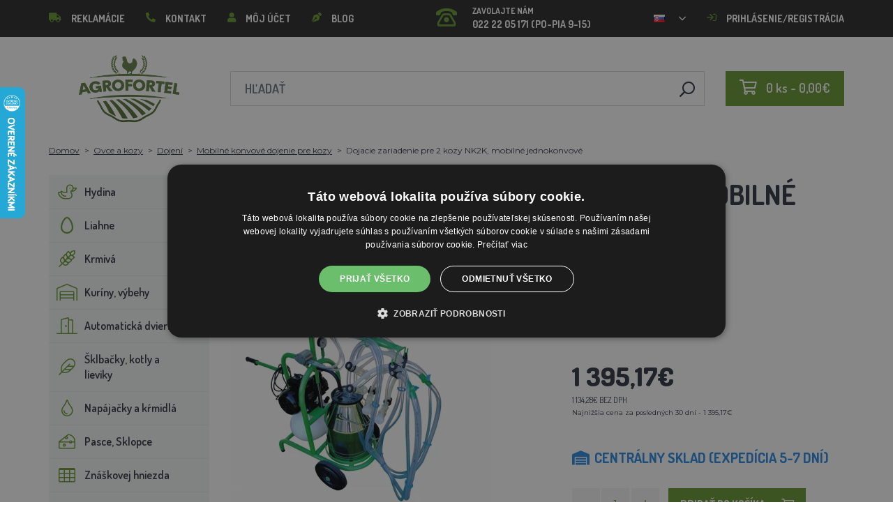

--- FILE ---
content_type: text/html; charset=utf-8
request_url: https://agrofortel.sk/dojacie-zariadenie-pre-2-kozy-nk2k-mobilne-jednokonvove
body_size: 29294
content:
 <!DOCTYPE html>
<!--[if IE]><![endif]-->
<!--[if IE 8 ]><html dir="ltr" lang="sk" class="ie8"><![endif]-->
<!--[if IE 9 ]><html dir="ltr" lang="sk" class="ie9"><![endif]-->
<!--[if (gt IE 9)|!(IE)]><!-->
<html dir="ltr" lang="sk">
<!--<![endif]-->
    <head>    
        <base href="https://agrofortel.sk/" />

        <script>window.dataLayer = window.dataLayer || []; function gtag(){dataLayer.push(arguments);}</script>
<script id="code-dataLayer">gtag("event", "view_item", {"currency":"CZK","items":[{"item_id":"2887","item_name":"Dojacie zariadenie pre 2 kozy NK2K, mobiln\u00e9 jednokonvov\u00e9","index":0,"price":"27332.16","quantity":1,"item_category":"Ovce a kozy","item_category2":"Dojen\u00ed","item_category3":"Mobiln\u00e9 konvov\u00e9 dojenie pre kozy"}],"value":"27332.16"});</script>
        <meta http-equiv="content-type" content="text/html; charset=UTF-8" />
        <meta http-equiv="X-UA-Compatible" content="IE=edge" />
        <meta name="viewport" content="width=device-width, initial-scale=1, shrink-to-fit=no" />
        <meta property="og:image" content="https://agrofortel.sk/image/cachewebp/catalog/_feed/c/c972685ffcadb66e1f7bb0e87715c028-200x200.webp" />
        <link href="https://agrofortel.sk/dojacie-zariadenie-pre-2-kozy-nk2k-mobilne-jednokonvove" rel="canonical" /><link href="https://agrofortel.sk/image/catalog/logo/agrofortel-ico.png" rel="icon" />        <link rel="alternate" hreflang="hu-hu" href="https://agrofortel.hu/fejoberendezes-2-kecske-nk2k-mobil-egyedenyes" /><link rel="alternate" hreflang="pl-pl" href="https://agrofortel.pl/sprzet-do-dojenia-2-koz-nk2k-mobilny-jednokontenerowy" /><link rel="alternate" hreflang="ro-ro" href="https://agrofortel.ro/echipament-de-muls-pentru-2-capre-nk2k-un-singur-container-mobil" /><link rel="alternate" hreflang="cs-cz" href="https://agrofortel.cz/dojici-zarizeni-pro-2-kozy-nk2k-mobilni-jednokonvove" /><link rel="alternate" hreflang="sl-si" href="https://agrofortel.si/molzna-oprema-za-2-kozi-nk2k-mobilni-enokontejner" /><link rel="alternate" hreflang="hr-hr" href="https://agrofortel.hr/oprema-za-muznju-2-koze-nk2k-mobilni-jednokontejner" />
        <title>Dojacie zariadenie pre 2 kozy NK2K, mobilné jednokonvové | Agrofortel.sk</title>

                
                <meta name="google-site-verification" content="VACDwSddWKgHqks1XdNOd3Lf2h5iZb7zY7C4zEw1h5E" />
        <meta name="facebook-domain-verification" content="04cz3lbx2aovhmnxblpjaymoxt9u5w" />
        
        <!-- BOOTSTRAP CSS -->
        <link rel="stylesheet" href="https://stackpath.bootstrapcdn.com/bootstrap/4.5.2/css/bootstrap.min.css" integrity="sha384-JcKb8q3iqJ61gNV9KGb8thSsNjpSL0n8PARn9HuZOnIxN0hoP+VmmDGMN5t9UJ0Z" crossorigin="anonymous">
        <!-- GOOGLE FONTS -->
        <link href="https://fonts.googleapis.com/css2?family=Dosis:wght@200;300;400;500;600;700;800&family=Montserrat:ital,wght@0,100;0,200;0,300;0,400;0,500;0,600;0,700;0,800;0,900;1,100;1,200;1,300;1,400;1,500;1,600;1,700;1,800;1,900&family=Oswald:wght@200;300;400;500;600;700&display=swap" rel="stylesheet" />
        <!-- FONT AWESOME -->
        <link rel="stylesheet" href="https://pro.fontawesome.com/releases/v5.13.0/css/all.css" integrity="sha384-IIED/eyOkM6ihtOiQsX2zizxFBphgnv1zbe1bKA+njdFzkr6cDNy16jfIKWu4FNH" crossorigin="anonymous" />
        <!-- ADDITIONAL CSS -->
        <link rel="stylesheet" href="https://cdn.jsdelivr.net/gh/fancyapps/fancybox@3.5.7/dist/jquery.fancybox.min.css" />
        <link href="//cdn.jsdelivr.net/npm/slick-carousel@1.8.1/slick/slick.css" type="text/css" rel="stylesheet" media="screen" />        <!-- THEME CSS -->
        <link href="catalog/view/theme/default/stylesheet/style-v8.css?ver=1.3" rel="stylesheet" />
                <link href="catalog/view/theme/default/stylesheet/store/style_1-v3.css?ver=1.1" rel="stylesheet" />        
        <!-- JQUERY -->
        <script src="https://code.jquery.com/jquery-3.5.1.min.js" crossorigin="anonymous"></script>
        <script src="https://cdn.jsdelivr.net/npm/popper.js@1.16.1/dist/umd/popper.min.js" integrity="sha384-9/reFTGAW83EW2RDu2S0VKaIzap3H66lZH81PoYlFhbGU+6BZp6G7niu735Sk7lN" crossorigin="anonymous"></script>
        <script src="https://www.google.com/recaptcha/api.js" type="text/javascript"></script>
        
        <script>
            window.dataLayer = window.dataLayer || [];

                    </script>

                    <!-- Google Tag Manager -->
            <script>(function(w,d,s,l,i){w[l]=w[l]||[];w[l].push({'gtm.start':
            new Date().getTime(),event:'gtm.js'});var f=d.getElementsByTagName(s)[0],
            j=d.createElement(s),dl=l!='dataLayer'?'&l='+l:'';j.async=true;j.src=
            'https://www.googletagmanager.com/gtm.js?id='+i+dl;f.parentNode.insertBefore(j,f);
            })(window,document,'script','dataLayer','GTM-5VMDPD9');</script>
            <!-- End Google Tag Manager -->
        
                    <script>
                !function(f,b,e,v,n,t,s)
                {if(f.fbq)return;n=f.fbq=function(){n.callMethod?
                n.callMethod.apply(n,arguments):n.queue.push(arguments)};
                if(!f._fbq)f._fbq=n;n.push=n;n.loaded=!0;n.version='2.0';
                n.queue=[];t=b.createElement(e);t.async=!0;
                t.src=v;s=b.getElementsByTagName(e)[0];
                s.parentNode.insertBefore(t,s)}(window, document,'script',
                'https://connect.facebook.net/en_US/fbevents.js');
                fbq('init', '708880866826820');
                fbq('track', 'PageView');
            </script>
            <noscript><img height="1" width="1" style="display:none"
            src="https://www.facebook.com/tr?id=708880866826820&ev=PageView&noscript=1"
            /></noscript>
        
                <script type="application/ld+json">{"@context":"http:\/\/schema.org","@type":"WebSite","alternateName":"Agrofortel.sk","sameAs":[],"publisher":{"logo":{"@type":"ImageObject","url":"https:\/\/agrofortel.sk\/image\/catalog\/logo\/agrofortel.png"}}}</script>
        
                    <script type="application/ld+json">
                {
                    "@context": "https://schema.org/",
                    "@type": "Product",
                    "name": "Dojacie zariadenie pre 2 kozy NK2K, mobilné jednokonvové",
                    "image": ["https://agrofortel.sk/image/cachewebp/catalog/_feed/c/c972685ffcadb66e1f7bb0e87715c028-375x375.webp"],
                    "offers": {
                        "@type": "Offer",
                        "url": "https://agrofortel.sk/dojacie-zariadenie-pre-2-kozy-nk2k-mobilne-jednokonvove",
                        "priceCurrency": "EUR",
                        "price": "1395.17",
                                            }
                }
            </script>
        
        <script>
            if (typeof gtag !== 'function') {
                function gtag(){dataLayer.push(arguments);}
            }
        </script>
    
								</head>
			
    
    <body class="product-product-2887">
                    <!-- Google Tag Manager (noscript) -->
            <noscript><iframe src="https://www.googletagmanager.com/ns.html?id=GTM-5VMDPD9" height="0" width="0" style="display:none;visibility:hidden"></iframe></noscript>
            <!-- End Google Tag Manager (noscript) -->
        
                    <script type="text/javascript">
            //<![CDATA[
            var _hwq = _hwq || [];
                _hwq.push(['setKey', 'E02B965B14951B3D2FA955B399A55633']);_hwq.push(['setTopPos', '60']);_hwq.push(['showWidget', '21']);(function() {
                var ho = document.createElement('script'); ho.type = 'text/javascript'; ho.async = true;
                ho.src = 'https://sk.im9.cz/direct/i/gjs.php?n=wdgt&sak=E02B965B14951B3D2FA955B399A55633';
                var s = document.getElementsByTagName('script')[0]; s.parentNode.insertBefore(ho, s);
            })();
            //]]>
            </script>
                

        
        <header>
            <div id="top">
                <div class="container">
                    <div class="row">
                        <div class="col-auto col-xl">
                            <button id="btn-header_menu" type="button" class="btn d-xl-none">
                                <i class="far fa-bars"></i>
                                <i class="far fa-times"></i>
                            </button>

                            <div id="header-menu">
                                <ul class="list-unstyled list-link">
                                                                            <li>
                                            <a href="https://agrofortel.sk/sos">
                                                <i class="fas fa-truck"></i>Reklamácie
                                            </a>
                                        </li>
                                    
                                    <li>
                                        <a href="https://agrofortel.sk/index.php?route=information/contact">
                                            <i class="fas fa-phone fa-flip-horizontal"></i>Kontakt
                                        </a>
                                    </li>

                                    <li>
                                        <a href="https://agrofortel.sk/index.php?route=account/account">
                                            <i class="fas fa-user"></i>Môj účet
                                        </a>
                                    </li>

                                    <li>
                                        <a href="https://agrofortel.sk/index.php?route=blog/blog">
                                            <i class="fas fa-pen-nib"></i>Blog
                                        </a>
                                    </li>
                                </ul>
                            </div>
                        </div>

                                                    <div class="col col-xl-auto">
                                <ul class="list-unstyled list-link">
                                    <li>
                                        <a href="tel:022 22 05 171" class="-call">
                                            <i class="far fa-phone-rotary"></i>
                                            <span class="m-0">Zavolajte nám</span>
                                            022 22 05 171 (PO-PIA 9-15)                                        </a>
                                    </li>
                                </ul>
                            </div>
                        
                                                    <div class="col-auto">
                                    <div id="language">
        <form action="https://agrofortel.sk/index.php?route=common/language/language" method="post" enctype="multipart/form-data" id="form-language">
            <div class="btn-group">
                <button class="btn btn-dropdown dropdown-toggle" data-toggle="dropdown">
                                                                                                                                                                                 
                            <img src="catalog/language/sk-sk/sk-sk.png" alt="AGROFORTEL.sk" title="AGROFORTEL.sk" />
                                                                                                                                                                                                                                                                                        </button>

                <ul class="dropdown-menu">
                                            <li>
                            <button class="btn btn-link btn-block language-select" type="button" name="0">
                                <img src="catalog/language/cs-cz/cs-cz.png" alt="Líhně-inkubátory.cz" title="Líhně-inkubátory.cz" /> Líhně-inkubátory.cz
                            </button>
                        </li>
                                            <li>
                            <button class="btn btn-link btn-block language-select" type="button" name="5">
                                <img src="catalog/language/cs-cz/cs-cz.png" alt="AGROFORTEL.CZ" title="AGROFORTEL.CZ" /> AGROFORTEL.CZ
                            </button>
                        </li>
                                            <li>
                            <button class="btn btn-link btn-block language-select" type="button" name="2">
                                <img src="catalog/language/sk-sk/sk-sk.png" alt="LacnéLiahne.sk" title="LacnéLiahne.sk" /> LacnéLiahne.sk
                            </button>
                        </li>
                                            <li>
                            <button class="btn btn-link btn-block language-select" type="button" name="9">
                                <img src="catalog/language/sk-sk/sk-sk.png" alt="AGROFORTEL.sk" title="AGROFORTEL.sk" /> AGROFORTEL.sk
                            </button>
                        </li>
                                            <li>
                            <button class="btn btn-link btn-block language-select" type="button" name="1">
                                <img src="catalog/language/hu-hu/hu-hu.png" alt="AGROFORTEL.HU" title="AGROFORTEL.HU" /> AGROFORTEL.HU
                            </button>
                        </li>
                                            <li>
                            <button class="btn btn-link btn-block language-select" type="button" name="4">
                                <img src="catalog/language/ro-ro/ro-ro.png" alt="AGROFORTEL.RO" title="AGROFORTEL.RO" /> AGROFORTEL.RO
                            </button>
                        </li>
                                            <li>
                            <button class="btn btn-link btn-block language-select" type="button" name="3">
                                <img src="catalog/language/pl/pl.png" alt="AGROFORTEL.PL" title="AGROFORTEL.PL" /> AGROFORTEL.PL
                            </button>
                        </li>
                                            <li>
                            <button class="btn btn-link btn-block language-select" type="button" name="8">
                                <img src="catalog/language/hr-hr/hr-hr.png" alt="AGROFORTEL.HR" title="AGROFORTEL.HR" /> AGROFORTEL.HR
                            </button>
                        </li>
                                            <li>
                            <button class="btn btn-link btn-block language-select" type="button" name="7">
                                <img src="catalog/language/sl-SI/sl-SI.png" alt="AGROFORTEL.SI" title="AGROFORTEL.SI" /> AGROFORTEL.SI
                            </button>
                        </li>
                                    </ul>
            </div>

            <input type="hidden" name="code" value="" />
        </form>
    </div>

                            </div>
                        
                        <div class="col-auto col-account">
                            <ul class="list-unstyled list-link">
                                <li>
                                    <a href="https://agrofortel.sk/index.php?route=account/account">
                                                                                    <i class="far fa-sign-in"></i>Prihlásenie/registrácia
                                                                            </a>
                                </li>
                            </ul>
                        </div>
                    </div>
                </div>
            </div>

            <div class="container">
                <div class="row align-items-center">
                    <div class="col-12 col-md-auto -col-logo">
                                                    <a href="https://agrofortel.sk/">
                                <img src="https://agrofortel.sk/image/catalog/logo/agrofortel.png" title="Agrofortel.sk" alt="Agrofortel.sk" class="img-fluid" />
                            </a>
                                            </div>

                    <div class="col">
                        <div id="search" class="module-search">
    <div class="input-group">
        <input type="text" name="search" class="form-control" placeholder="Hľadať" value="" />

        <span class="input-group-btn">
            <button class="btn btn-link btn-search">
                <i class="far fa-search fa-flip-horizontal"></i>
            </button>
        </span>
    </div>
</div>
                    </div>

                    <div class="col-auto">
                        <div id="cart" class="module-cart">
    <a href="https://agrofortel.sk/index.php?route=checkout/cart">
        <i class="far fa-shopping-cart"></i><span id="cart-total">0 ks - 0,00€</span>
    </a>
</div>
                    </div>

                                    </div>
            </div>

                    </header>

    <section class="module-breadcrumb">
        <div class="container">
            <ul class="list-unstyled list-breadcrumb">
                                    <li>
                                                    <a href="https://agrofortel.sk/">Domov</a>
                                            </li>
                                    <li>
                                                    <a href="https://agrofortel.sk/ovce-a-kozy">Ovce a kozy</a>
                                            </li>
                                    <li>
                                                    <a href="https://agrofortel.sk/dojeni4">Dojení</a>
                                            </li>
                                    <li>
                                                    <a href="https://agrofortel.sk/mobilne-konvove-dojenie-pre-kozy">Mobilné konvové dojenie pre kozy</a>
                                            </li>
                                    <li>
                                                    <span>Dojacie zariadenie pre 2 kozy NK2K, mobilné jednokonvové</span>
                                            </li>
                            </ul>
        </div>
    </section>


<div class="container -with-column_left">
    <div class="row flex-lg-nowrap">
                        <aside id="column-left" class="col-12 col-lg-auto order-1">
                    <div class="module-category">
    <button id="btn-category" type="button" class="btn btn-block btn-primary d-lg-none">
        <i class="far fa-bars"></i>Kategórie
    </button>

    <ul class="list-unstyled list-category">
                    <li id="category-120" class="-has-children">
                <a href="https://agrofortel.sk/hydina" class="-with_icon">
                    <i class="fal fa-duck"></i>Hydina
                </a>

                                    <div class="-submenu">
                        <div class="row">
                                                            <div class="col-sm-6">
                                    <div class="-item-subcategory">
                                        <a href="https://agrofortel.sk/krmidla-pre-hydinu">
                                            <img src="https://agrofortel.sk/image/cachewebp/catalog/001_BENEFEED/kruh-50x50.webp" alt="Kŕmidlá pre hydinu" />

                                            <span>Kŕmidlá pre hydinu</span>
                                        </a>

                                                                                    <p><a href="https://agrofortel.sk/tubusove-krmidla">Tubusové kŕmidlá</a>, <a href="https://agrofortel.sk/zlabove-krmidla">Žľabové kŕmidlá</a>, <a href="https://agrofortel.sk/naslapne-krmidla">Nášľapné kŕmidlá</a>, <a href="https://agrofortel.sk/nasypne-krmidla-a-zasobniky">Násypné kŕmidlá a zásobníky</a>, <a href="https://agrofortel.sk/sady-na-vyrobu-krmidla">Sady na výrobu kŕmidla</a>, <a href="https://agrofortel.sk/krmidla-pre-male-kuriatka">Kŕmidlá pre malé kuriatka</a>, <a href="https://agrofortel.sk/sady-krmitko-napajacka">Sady krmítko + napájačka</a></p>
                                                                            </div>
                                </div>
                                                            <div class="col-sm-6">
                                    <div class="-item-subcategory">
                                        <a href="https://agrofortel.sk/kruzky-na-hydinu">
                                            <img src="https://agrofortel.sk/image/cachewebp/catalog/0001/krouzky-50x50.webp" alt="Krúžky na hydinu" />

                                            <span>Krúžky na hydinu</span>
                                        </a>

                                                                            </div>
                                </div>
                                                            <div class="col-sm-6">
                                    <div class="-item-subcategory">
                                        <a href="https://agrofortel.sk/kurenie-do-kurnika">
                                            <img src="https://agrofortel.sk/image/cachewebp/catalog/fotky/malopa/tf3079-12v-72w-topeni-s-termostatem-a-cidlem-do-kurniku-psi-boudy-50x50.webp" alt="Kúrenie do kurníka" />

                                            <span>Kúrenie do kurníka</span>
                                        </a>

                                                                            </div>
                                </div>
                                                            <div class="col-sm-6">
                                    <div class="-item-subcategory">
                                        <a href="https://agrofortel.sk/napajacky-pre-hydinu">
                                            <img src="https://agrofortel.sk/image/cachewebp/catalog/PRISLUSENSTVI/bajonetova-napajecka-pro-drubez-1-l-132-50x50.webp" alt="Napájačky pre hydinu" />

                                            <span>Napájačky pre hydinu</span>
                                        </a>

                                                                                    <p><a href="https://agrofortel.sk/nahradne-diely-pre-napajacky">Náhradné diely pre napájačky</a>, <a href="https://agrofortel.sk/klobukove-napajacky">Klobúkové napájačky</a>, <a href="https://agrofortel.sk/barelove-napajacky">Barelové napájačky</a>, <a href="https://agrofortel.sk/vedierkove-napajacky">Vedierkové napájačky</a>, <a href="https://agrofortel.sk/napajacky-na-pletivo">Napájačky na pletivo</a>, <a href="https://agrofortel.sk/automaticke-napajacie-systemy">Automatické napájacie systémy</a>, <a href="https://agrofortel.sk/napajacky-pre-male-kuriatka">Napájačky pre malé kuriatka</a>, <a href="https://agrofortel.sk/sety-krmitko-napajacka">Sety krmítko + napájačka</a></p>
                                                                            </div>
                                </div>
                                                            <div class="col-sm-6">
                                    <div class="-item-subcategory">
                                        <a href="https://agrofortel.sk/podkladky-sadrova-vajcia">
                                            <img src="https://agrofortel.sk/image/cachewebp/catalog/Podkladky/20240912_175649-50x50.webp" alt="Podkladky, sadrové vajcia" />

                                            <span>Podkladky, sadrové vajcia</span>
                                        </a>

                                                                            </div>
                                </div>
                                                            <div class="col-sm-6">
                                    <div class="-item-subcategory">
                                        <a href="https://agrofortel.sk/klietky-na-odchov-hydiny">
                                            <img src="https://agrofortel.sk/image/cachewebp/catalog/LGN60_TVKE/LGN60_TVE_transparent-50x50.webp" alt="Klietky na odchov hydiny" />

                                            <span>Klietky na odchov hydiny</span>
                                        </a>

                                                                            </div>
                                </div>
                                                            <div class="col-sm-6">
                                    <div class="-item-subcategory">
                                        <a href="https://agrofortel.sk/pripravky-proti-cmelikom">
                                            <img src="https://agrofortel.sk/image/cachewebp/catalog/00000001_BROED/01_ENERGYS/kat/rebel-cmelikostop-na-hubeni-cmeliku-u-slepic-drubeze-holubu-a-ptactva-5-l-postriku-50x50.webp" alt="Prípravky proti čmelíkom" />

                                            <span>Prípravky proti čmelíkom</span>
                                        </a>

                                                                            </div>
                                </div>
                                                            <div class="col-sm-6">
                                    <div class="-item-subcategory">
                                        <a href="https://agrofortel.sk/prepravne-boxy-na-hydinu">
                                            <img src="https://agrofortel.sk/image/cachewebp/catalog/boxy/nizky-50x50.webp" alt="Prepravné boxy na hydinu" />

                                            <span>Prepravné boxy na hydinu</span>
                                        </a>

                                                                            </div>
                                </div>
                                                            <div class="col-sm-6">
                                    <div class="-item-subcategory">
                                        <a href="https://agrofortel.sk/nevodive-siete-pre-hydinu">
                                            <img src="https://agrofortel.sk/image/cachewebp/catalog/sit_12/1-50x50.webp" alt="Nevodivé siete pre hydinu" />

                                            <span>Nevodivé siete pre hydinu</span>
                                        </a>

                                                                            </div>
                                </div>
                                                    </div>
                    </div>
                            </li>
                    <li id="category-20" class="-has-children">
                <a href="https://agrofortel.sk/liahne" class="-with_icon">
                    <i class="far fa-egg"></i>Liahne
                </a>

                                    <div class="-submenu">
                        <div class="row">
                                                            <div class="col-sm-6">
                                    <div class="-item-subcategory">
                                        <a href="https://agrofortel.sk/liahne-covatutto">
                                            <img src="https://agrofortel.sk/image/cachewebp/catalog/NOVI-1960A5S00/Novital-Covatutto-162-Digitale-50x50.webp" alt="Liahne COVATUTTO" />

                                            <span>Liahne COVATUTTO</span>
                                        </a>

                                                                            </div>
                                </div>
                                                            <div class="col-sm-6">
                                    <div class="-item-subcategory">
                                        <a href="https://agrofortel.sk/liahne-covina">
                                            <img src="https://agrofortel.sk/image/cachewebp/catalog/lihne/automaticka-digitalni-lihen-kurat-drubeze-covina-super-24-s-dolihni-doprava-zdarma-60-50x50.webp" alt="Liahne COVINA" />

                                            <span>Liahne COVINA</span>
                                        </a>

                                                                            </div>
                                </div>
                                                            <div class="col-sm-6">
                                    <div class="-item-subcategory">
                                        <a href="https://agrofortel.sk/plne-automaticke-liahne-s-regulaciou-vlhkosti-s-multi-drziakmi-pre-vsetky-druhy-vajec">
                                            <img src="https://agrofortel.sk/image/cachewebp/catalog/WQ/72983511_542869586510442_115937522554503168_n-50x50.webp" alt="Plne automatické liahne AGROFORTEL WQ" />

                                            <span>Plne automatické liahne AGROFORTEL WQ</span>
                                        </a>

                                                                            </div>
                                </div>
                                                            <div class="col-sm-6">
                                    <div class="-item-subcategory">
                                        <a href="https://agrofortel.sk/plne-automaticke-liahne-eco-profi">
                                            <img src="https://agrofortel.sk/image/cachewebp/catalog/EU-PROFI-20-G/egg-incubator-eu-profi-G-20-1-50x50.webp" alt="Plne automatické liahne ECO-PROFI" />

                                            <span>Plne automatické liahne ECO-PROFI</span>
                                        </a>

                                                                            </div>
                                </div>
                                                            <div class="col-sm-6">
                                    <div class="-item-subcategory">
                                        <a href="https://agrofortel.sk/liahne-agrofortel-yz">
                                            <img src="https://agrofortel.sk/image/cachewebp/catalog/H120/3-50x50.webp" alt="Liahne AGROFORTEL YZ" />

                                            <span>Liahne AGROFORTEL YZ</span>
                                        </a>

                                                                            </div>
                                </div>
                                                            <div class="col-sm-6">
                                    <div class="-item-subcategory">
                                        <a href="https://agrofortel.sk/liahne-proegg-by-agrofortel">
                                            <img src="https://agrofortel.sk/image/cachewebp/catalog/PH-100%20M/PH-100_M_GUGULLI-50x50.webp" alt="Liahne ProEGG by AGROFORTEL" />

                                            <span>Liahne ProEGG by AGROFORTEL</span>
                                        </a>

                                                                            </div>
                                </div>
                                                            <div class="col-sm-6">
                                    <div class="-item-subcategory">
                                        <a href="https://agrofortel.sk/liahne-brinsea">
                                            <img src="https://agrofortel.sk/image/cachewebp/catalog/00000001_BROED/01_ENERGYS/brinsea-50x50.webp" alt="Liahne Brinsea" />

                                            <span>Liahne Brinsea</span>
                                        </a>

                                                                                    <p><a href="https://agrofortel.sk/nahradne-diely-brinsea">Náhradné diely Brinsea</a></p>
                                                                            </div>
                                </div>
                                                            <div class="col-sm-6">
                                    <div class="-item-subcategory">
                                        <a href="https://agrofortel.sk/liahne-pre-hydinu">
                                            <img src="https://agrofortel.sk/image/cachewebp/catalog/yz32s/automaticka-digitalni-lihen-yz32s-s-dolihni-vlhkomerem-a-led-drzaky-doprava-zdarma-pro-32-vajec-a6471-50x50.webp" alt="Liahne pre hydinu" />

                                            <span>Liahne pre hydinu</span>
                                        </a>

                                                                            </div>
                                </div>
                                                            <div class="col-sm-6">
                                    <div class="-item-subcategory">
                                        <a href="https://agrofortel.sk/nahradne-diely-pre-liahne">
                                            <img src="https://agrofortel.sk/image/cachewebp/catalog/lihne/poloautomaticka-digitalni-lihen-kurat-drubeze-covina-super-24-s-dolihni-doprava-zdarma-a5887-50x50.webp" alt="Náhradné diely pre liahne" />

                                            <span>Náhradné diely pre liahne</span>
                                        </a>

                                                                            </div>
                                </div>
                                                            <div class="col-sm-6">
                                    <div class="-item-subcategory">
                                        <a href="https://agrofortel.sk/prehliadacky-vajec">
                                            <img src="https://agrofortel.sk/image/cachewebp/catalog/prosvecovacky/prosvecovacka-vajec-river-15w-51-50x50.webp" alt="Prehliadačky vajec" />

                                            <span>Prehliadačky vajec</span>
                                        </a>

                                                                            </div>
                                </div>
                                                    </div>
                    </div>
                            </li>
                    <li id="category-266" class="-has-children">
                <a href="https://agrofortel.sk/krmiva" class="-with_icon">
                    <i class="fal fa-regular fa-wheat"></i>Krmivá
                </a>

                                    <div class="-submenu">
                        <div class="row">
                                                            <div class="col-sm-6">
                                    <div class="-item-subcategory">
                                        <a href="https://agrofortel.sk/doplnkove-krmivo-vitaminy-mineraly">
                                            <img src="https://agrofortel.sk/image/cachewebp/catalog/001_BENEFEED/aquamid-karnivit-drubez-500ml-50x50.webp" alt="Doplnkové krmivo, vitamíny, minerály" />

                                            <span>Doplnkové krmivo, vitamíny, minerály</span>
                                        </a>

                                                                            </div>
                                </div>
                                                            <div class="col-sm-6">
                                    <div class="-item-subcategory">
                                        <a href="https://agrofortel.sk/krmiva-pre-morky">
                                            <img src="https://agrofortel.sk/image/cachewebp/catalog/fotky/Energys/all/83204%20bez%20pozadí-50x50.webp" alt="Krmivá pre morky" />

                                            <span>Krmivá pre morky</span>
                                        </a>

                                                                            </div>
                                </div>
                                                            <div class="col-sm-6">
                                    <div class="-item-subcategory">
                                        <a href="https://agrofortel.sk/krmiva-pre-sparkatu-zver">
                                            <img src="https://agrofortel.sk/image/cachewebp/catalog/000000000001_BAZAR/premin%20myslivecká-50x50.webp" alt="Krmivá pre špárkatú zver" />

                                            <span>Krmivá pre špárkatú zver</span>
                                        </a>

                                                                            </div>
                                </div>
                                                            <div class="col-sm-6">
                                    <div class="-item-subcategory">
                                        <a href="https://agrofortel.sk/krmne-suroviny">
                                            <img src="https://agrofortel.sk/image/cachewebp/catalog/00000001_BROED/01_ENERGYS/DEHEU_CzechUniversal_25000g_3DBLB_2D1_STD_bez%20pozadi-50x50.webp" alt="Kŕmne suroviny" />

                                            <span>Kŕmne suroviny</span>
                                        </a>

                                                                            </div>
                                </div>
                                                            <div class="col-sm-6">
                                    <div class="-item-subcategory">
                                        <a href="https://agrofortel.sk/lizy">
                                            <img src="https://agrofortel.sk/image/cachewebp/catalog/_feed/a/ac76b19a647c589c7d2b7a724ca4bec6-50x50.webp" alt="Lizy" />

                                            <span>Lizy</span>
                                        </a>

                                                                            </div>
                                </div>
                                                            <div class="col-sm-6">
                                    <div class="-item-subcategory">
                                        <a href="https://agrofortel.sk/krmivo-pre-kraliky">
                                            <img src="https://agrofortel.sk/image/cachewebp/catalog/00000001_BROED/01_ENERGYS/kat/kralici-50x50.webp" alt="Krmivo pre králiky" />

                                            <span>Krmivo pre králiky</span>
                                        </a>

                                                                            </div>
                                </div>
                                                            <div class="col-sm-6">
                                    <div class="-item-subcategory">
                                        <a href="https://agrofortel.sk/krmiva-pre-nosnice">
                                            <img src="https://agrofortel.sk/image/cachewebp/catalog/00000001_BROED/01_ENERGYS/kat/nosnice-50x50.webp" alt="Krmivá pre nosnice" />

                                            <span>Krmivá pre nosnice</span>
                                        </a>

                                                                            </div>
                                </div>
                                                            <div class="col-sm-6">
                                    <div class="-item-subcategory">
                                        <a href="https://agrofortel.sk/krmiva-pre-hydinu">
                                            <img src="https://agrofortel.sk/image/cachewebp/catalog/00000001_BROED/01_ENERGYS/kat/drubez-50x50.webp" alt="Krmivá pre hydinu" />

                                            <span>Krmivá pre hydinu</span>
                                        </a>

                                                                            </div>
                                </div>
                                                            <div class="col-sm-6">
                                    <div class="-item-subcategory">
                                        <a href="https://agrofortel.sk/krmiva-pre-bazanty-a-prepelice">
                                            <img src="https://agrofortel.sk/image/cachewebp/catalog/00000001_BROED/01_ENERGYS/kat/smes-50x50.webp" alt="Krmivá pre bažanty a prepelice" />

                                            <span>Krmivá pre bažanty a prepelice</span>
                                        </a>

                                                                            </div>
                                </div>
                                                            <div class="col-sm-6">
                                    <div class="-item-subcategory">
                                        <a href="https://agrofortel.sk/krmiva-pre-pstrosy-a-holuby">
                                            <img src="https://agrofortel.sk/image/cachewebp/catalog/00000001_BROED/01_ENERGYS/kat/smes-50x50.webp" alt="Krmivá pre pštrosy a holuby" />

                                            <span>Krmivá pre pštrosy a holuby</span>
                                        </a>

                                                                            </div>
                                </div>
                                                            <div class="col-sm-6">
                                    <div class="-item-subcategory">
                                        <a href="https://agrofortel.sk/krmiva-pre-osipane">
                                            <img src="https://agrofortel.sk/image/cachewebp/catalog/00000001_BROED/01_ENERGYS/kat/New_4133024_X_DEHEU_Prasata_25000g_3DBLB_2D1_STD_bez%20pozadi-50x50.webp" alt="Krmivá pre ošípané" />

                                            <span>Krmivá pre ošípané</span>
                                        </a>

                                                                            </div>
                                </div>
                                                            <div class="col-sm-6">
                                    <div class="-item-subcategory">
                                        <a href="https://agrofortel.sk/krmiva-pre-prezuvavce">
                                            <img src="https://agrofortel.sk/image/cachewebp/catalog/00000001_BROED/01_ENERGYS/kat/4133024_X_DEHEU_SKOT_25000g_3DBLB_2D1_STD-50x50.webp" alt="Krmivá pre prežúvavce" />

                                            <span>Krmivá pre prežúvavce</span>
                                        </a>

                                                                            </div>
                                </div>
                                                            <div class="col-sm-6">
                                    <div class="-item-subcategory">
                                        <a href="https://agrofortel.sk/krmiva-pre-hlodavce">
                                            <img src="https://agrofortel.sk/image/cachewebp/catalog/00000001_BROED/01_ENERGYS/kat/smes-3-50x50.webp" alt="Krmivá pre hlodavce" />

                                            <span>Krmivá pre hlodavce</span>
                                        </a>

                                                                            </div>
                                </div>
                                                            <div class="col-sm-6">
                                    <div class="-item-subcategory">
                                        <a href="https://agrofortel.sk/krmiva-pre-kone">
                                            <img src="https://agrofortel.sk/image/cachewebp/catalog/00000001_BROED/01_ENERGYS/kat/2020%20DH_CZ_Universal_25000g_3DBLB_2D1_STDpruhledne_pozadi-50x50.webp" alt="Krmivá pre kone" />

                                            <span>Krmivá pre kone</span>
                                        </a>

                                                                            </div>
                                </div>
                                                            <div class="col-sm-6">
                                    <div class="-item-subcategory">
                                        <a href="https://agrofortel.sk/krmiva-pre-ryby">
                                            <img src="https://agrofortel.sk/image/cachewebp/catalog/00000001_BROED/01_ENERGYS/kat/2020%20DH_CZ_Universal_25000g_3DBLB_2D1_STDpruhledne_pozadi-50x50.webp" alt="Krmivá pre ryby" />

                                            <span>Krmivá pre ryby</span>
                                        </a>

                                                                            </div>
                                </div>
                                                            <div class="col-sm-6">
                                    <div class="-item-subcategory">
                                        <a href="https://agrofortel.sk/krmivo-po-exspiraci">
                                            <img src="https://agrofortel.sk/image/cachewebp/catalog/000000000001_BAZAR/bazant-maxi-50x50.webp" alt="Krmivo po exspiraci" />

                                            <span>Krmivo po exspiraci</span>
                                        </a>

                                                                            </div>
                                </div>
                                                    </div>
                    </div>
                            </li>
                    <li id="category-68" class="-has-children">
                <a href="https://agrofortel.sk/kuriny-vybehy" class="-with_icon">
                    <i class="fal fa-warehouse"></i>Kuríny, výbehy
                </a>

                                    <div class="-submenu">
                        <div class="row">
                                                            <div class="col-sm-6">
                                    <div class="-item-subcategory">
                                        <a href="https://agrofortel.sk/kuriny-a-husniky">
                                            <img src="https://agrofortel.sk/image/cachewebp/catalog/51072/dreveny-kurnik-rim-s-pozinkovanou-sitovinou-a-zasobnikem-2000x810x1160mm-121-50x50.webp" alt="Kuríny a husníky" />

                                            <span>Kuríny a husníky</span>
                                        </a>

                                                                            </div>
                                </div>
                                                            <div class="col-sm-6">
                                    <div class="-item-subcategory">
                                        <a href="https://agrofortel.sk/vonkajsie-vybehy-a-klietky">
                                            <img src="https://agrofortel.sk/image/cachewebp/catalog/PRISLUSENSTVI/vybehy/61211-2-50x50.webp" alt="Vonkajšie výbehy a klietky" />

                                            <span>Vonkajšie výbehy a klietky</span>
                                        </a>

                                                                            </div>
                                </div>
                                                            <div class="col-sm-6">
                                    <div class="-item-subcategory">
                                        <a href="https://agrofortel.sk/drevene-kurniky-bez-vybehu">
                                            <img src="https://agrofortel.sk/image/cachewebp/catalog/129/1-50x50.webp" alt="Drevené kurníky bez výbehu" />

                                            <span>Drevené kurníky bez výbehu</span>
                                        </a>

                                                                            </div>
                                </div>
                                                            <div class="col-sm-6">
                                    <div class="-item-subcategory">
                                        <a href="https://agrofortel.sk/drevene-kurniky-s-vybehom">
                                            <img src="https://agrofortel.sk/image/cachewebp/catalog/RHODOS/Snímek%20obrazovky%202020-04-08%20v 21.15.28-50x50.webp" alt="Drevené kurníky s výbehom" />

                                            <span>Drevené kurníky s výbehom</span>
                                        </a>

                                                                            </div>
                                </div>
                                                            <div class="col-sm-6">
                                    <div class="-item-subcategory">
                                        <a href="https://agrofortel.sk/kurniky-z-hpl-laminatu">
                                            <img src="https://agrofortel.sk/image/cachewebp/catalog/_feed/a/a52ea7e0905f1fb9debda235be62bf88-50x50.webp" alt="Kurníky z HPL laminátu" />

                                            <span>Kurníky z HPL laminátu</span>
                                        </a>

                                                                            </div>
                                </div>
                                                            <div class="col-sm-6">
                                    <div class="-item-subcategory">
                                        <a href="https://agrofortel.sk/kurniky-z-eko-plastu">
                                            <img src="https://agrofortel.sk/image/cachewebp/catalog/MINSK/1-50x50.webp" alt="Kurníky z EKO plastu" />

                                            <span>Kurníky z EKO plastu</span>
                                        </a>

                                                                            </div>
                                </div>
                                                            <div class="col-sm-6">
                                    <div class="-item-subcategory">
                                        <a href="https://agrofortel.sk/husniky">
                                            <img src="https://agrofortel.sk/image/cachewebp/catalog/JIHLAVA/1-50x50.webp" alt="Husníky" />

                                            <span>Husníky</span>
                                        </a>

                                                                            </div>
                                </div>
                                                    </div>
                    </div>
                            </li>
                    <li id="category-91" class="-has-children">
                <a href="https://agrofortel.sk/automaticka-dvierka" class="-with_icon">
                    <i class="fal fa-door-open"></i>Automatická dvierka
                </a>

                                    <div class="-submenu">
                        <div class="row">
                                                            <div class="col-sm-6">
                                    <div class="-item-subcategory">
                                        <a href="https://agrofortel.sk/automaticke-dvierka-agrofortel">
                                            <img src="https://agrofortel.sk/image/cachewebp/catalog/Dvirka6/1-50x50.webp" alt="Automatické dvierka AGROFORTEL" />

                                            <span>Automatické dvierka AGROFORTEL</span>
                                        </a>

                                                                            </div>
                                </div>
                                                            <div class="col-sm-6">
                                    <div class="-item-subcategory">
                                        <a href="https://agrofortel.sk/automaticke-dvierka-brinsea">
                                            <img src="https://agrofortel.sk/image/cachewebp/catalog/Brin/131-50x50.webp" alt="Automatické dvierka BRINSEA" />

                                            <span>Automatické dvierka BRINSEA</span>
                                        </a>

                                                                            </div>
                                </div>
                                                            <div class="col-sm-6">
                                    <div class="-item-subcategory">
                                        <a href="https://agrofortel.sk/automaticke-dvierka-poultry-kit">
                                            <img src="https://agrofortel.sk/image/cachewebp/catalog/poultry_kit/PK_4-50x50.webp" alt="Automatické dvierka POULTRY KIT" />

                                            <span>Automatické dvierka POULTRY KIT</span>
                                        </a>

                                                                            </div>
                                </div>
                                                            <div class="col-sm-6">
                                    <div class="-item-subcategory">
                                        <a href="https://agrofortel.sk/automaticke-dvierka-jost-technik">
                                            <img src="https://agrofortel.sk/image/cachewebp/catalog/_feed/f/f22545b4392be58cddea7561ea3a3bcd-50x50.webp" alt="Automatické dvierka JOST TECHNIK" />

                                            <span>Automatické dvierka JOST TECHNIK</span>
                                        </a>

                                                                            </div>
                                </div>
                                                            <div class="col-sm-6">
                                    <div class="-item-subcategory">
                                        <a href="https://agrofortel.sk/automaticke-dvierka-kerbl">
                                            <img src="https://agrofortel.sk/image/cachewebp/catalog/_feed/e/e2ccfbaaa9bfb73547e25938f3bf6e7c-50x50.webp" alt="Automatické dvierka KERBL" />

                                            <span>Automatické dvierka KERBL</span>
                                        </a>

                                                                            </div>
                                </div>
                                                            <div class="col-sm-6">
                                    <div class="-item-subcategory">
                                        <a href="https://agrofortel.sk/automaticke-dvierka-chicken-guard">
                                            <img src="https://agrofortel.sk/image/cachewebp/catalog/_feed/7/73aa94e26bbb24995cd1ed6d36e80a3f-50x50.webp" alt="Automatické dvierka CHICKEN GUARD" />

                                            <span>Automatické dvierka CHICKEN GUARD</span>
                                        </a>

                                                                            </div>
                                </div>
                                                    </div>
                    </div>
                            </li>
                    <li id="category-66" class="-has-children">
                <a href="https://agrofortel.sk/sklbacky-kotly-a-lieviky" class="-with_icon">
                    <i class="fal fa-feather"></i>Šklbačky, kotly a lieviky
                </a>

                                    <div class="-submenu">
                        <div class="row">
                                                            <div class="col-sm-6">
                                    <div class="-item-subcategory">
                                        <a href="https://agrofortel.sk/bubnove-sklbacky-perie">
                                            <img src="https://agrofortel.sk/image/cachewebp/catalog/skubacka_l/1-50x50.webp" alt="Bubnové šklbačky perie" />

                                            <span>Bubnové šklbačky perie</span>
                                        </a>

                                                                            </div>
                                </div>
                                                            <div class="col-sm-6">
                                    <div class="-item-subcategory">
                                        <a href="https://agrofortel.sk/sklbacka-na-vrtacku">
                                            <img src="https://agrofortel.sk/image/cachewebp/catalog/_feed/c/c248bf26d9dc85350230fad38ecbad16-50x50.webp" alt="Škubačky na vŕtačku" />

                                            <span>Škubačky na vŕtačku</span>
                                        </a>

                                                                            </div>
                                </div>
                                                            <div class="col-sm-6">
                                    <div class="-item-subcategory">
                                        <a href="https://agrofortel.sk/kotly-na-sparovania-hydiny">
                                            <img src="https://agrofortel.sk/image/cachewebp/catalog/00000001_BROED/01_ENERGYS/kotel70/WechatIMG250-50x50.webp" alt="Kotly na sparovania hydiny" />

                                            <span>Kotly na sparovania hydiny</span>
                                        </a>

                                                                            </div>
                                </div>
                                                            <div class="col-sm-6">
                                    <div class="-item-subcategory">
                                        <a href="https://agrofortel.sk/porazacie-vedra">
                                            <img src="https://agrofortel.sk/image/cachewebp/catalog/trychtyre/Snímek%20obrazovky%202019-10-15%20v 17.02.55-50x50.webp" alt="Porážacie vedra" />

                                            <span>Porážacie vedra</span>
                                        </a>

                                                                            </div>
                                </div>
                                                            <div class="col-sm-6">
                                    <div class="-item-subcategory">
                                        <a href="https://agrofortel.sk/prislusenstvo-na-sklbanie">
                                            <img src="https://agrofortel.sk/image/cachewebp/catalog/_feed/6/6e83862184df53bfa45d89c63015040f-50x50.webp" alt="Príslušenstvo na šklbanie" />

                                            <span>Príslušenstvo na šklbanie</span>
                                        </a>

                                                                            </div>
                                </div>
                                                            <div class="col-sm-6">
                                    <div class="-item-subcategory">
                                        <a href="https://agrofortel.sk/sklbaci-vosk">
                                            <img src="https://agrofortel.sk/image/cachewebp/catalog/PRISLUSENSTVI/skubaci_vosk-50x50.webp" alt="Šklbací vosk" />

                                            <span>Šklbací vosk</span>
                                        </a>

                                                                            </div>
                                </div>
                                                    </div>
                    </div>
                            </li>
                    <li id="category-71" class="-has-children">
                <a href="https://agrofortel.sk/napajacky-a-krmidla" class="-with_icon">
                    <i class="fal fa-tint"></i>Napájačky a kŕmidlá
                </a>

                                    <div class="-submenu">
                        <div class="row">
                                                            <div class="col-sm-6">
                                    <div class="-item-subcategory">
                                        <a href="https://agrofortel.sk/krmidla">
                                            <img src="https://agrofortel.sk/image/cachewebp/catalog/001_BENEFEED/kruh-50x50.webp" alt="Kŕmidlá" />

                                            <span>Kŕmidlá</span>
                                        </a>

                                                                            </div>
                                </div>
                                                            <div class="col-sm-6">
                                    <div class="-item-subcategory">
                                        <a href="https://agrofortel.sk/napajacky">
                                            <img src="https://agrofortel.sk/image/cachewebp/catalog/1GAUN/226-030_600x600-50x50.webp" alt="Napájačky" />

                                            <span>Napájačky</span>
                                        </a>

                                                                                    <p><a href="https://agrofortel.sk/loptove-napajacky-pre-kone-a-dobytok">Loptové napájačky pre kone a dobytok</a></p>
                                                                            </div>
                                </div>
                                                    </div>
                    </div>
                            </li>
                    <li id="category-110" class="-has-children">
                <a href="https://agrofortel.sk/pasce-sklopce" class="-with_icon">
                    <i class="fal fa-cheese-swiss"></i>Pasce, Sklopce
                </a>

                                    <div class="-submenu">
                        <div class="row">
                                                            <div class="col-sm-6">
                                    <div class="-item-subcategory">
                                        <a href="https://agrofortel.sk/navnady-do-pasce">
                                            <img src="https://agrofortel.sk/image/cache/catalog/piktogramy/navnada-50x50.gif" alt="Návnady do pasce" />

                                            <span>Návnady do pasce</span>
                                        </a>

                                                                            </div>
                                </div>
                                                            <div class="col-sm-6">
                                    <div class="-item-subcategory">
                                        <a href="https://agrofortel.sk/obchody-so-psami">
                                            <img src="https://agrofortel.sk/image/cache/catalog/piktogramy/sklopce/pes-50x50.gif" alt="Obchody so psami" />

                                            <span>Obchody so psami</span>
                                        </a>

                                                                            </div>
                                </div>
                                                            <div class="col-sm-6">
                                    <div class="-item-subcategory">
                                        <a href="https://agrofortel.sk/pachove-odpudzovace">
                                            <img src="https://agrofortel.sk/image/cache/catalog/piktogramy/odpuzovace-50x50.gif" alt="Odpudzovače" />

                                            <span>Odpudzovače</span>
                                        </a>

                                                                                    <p><a href="https://agrofortel.sk/pachove-odpudzovace-1">Pachové odpudzovače</a>, <a href="https://agrofortel.sk/ultrazvukove">Ultrazvukové</a></p>
                                                                            </div>
                                </div>
                                                            <div class="col-sm-6">
                                    <div class="-item-subcategory">
                                        <a href="https://agrofortel.sk/pasc-na-bobry">
                                            <img src="https://agrofortel.sk/image/cache/catalog/piktogramy/bobr-nutrie-50x50.gif" alt="Pasc na bobry" />

                                            <span>Pasc na bobry</span>
                                        </a>

                                                                            </div>
                                </div>
                                                            <div class="col-sm-6">
                                    <div class="-item-subcategory">
                                        <a href="https://agrofortel.sk/pasce-na-krysy">
                                            <img src="https://agrofortel.sk/image/cache/catalog/piktogramy/krysa-50x50.gif" alt="Pasce na krysy" />

                                            <span>Pasce na krysy</span>
                                        </a>

                                                                            </div>
                                </div>
                                                            <div class="col-sm-6">
                                    <div class="-item-subcategory">
                                        <a href="https://agrofortel.sk/pasce-na-mysi">
                                            <img src="https://agrofortel.sk/image/cache/catalog/piktogramy/sklopce/myš-50x50.gif" alt="Pasce na myši" />

                                            <span>Pasce na myši</span>
                                        </a>

                                                                            </div>
                                </div>
                                                            <div class="col-sm-6">
                                    <div class="-item-subcategory">
                                        <a href="https://agrofortel.sk/past-na-hlodavce">
                                            <img src="https://agrofortel.sk/image/cache/catalog/piktogramy/sklopce/hlodavci-50x50.gif" alt="Pasti na hlodavce" />

                                            <span>Pasti na hlodavce</span>
                                        </a>

                                                                            </div>
                                </div>
                                                            <div class="col-sm-6">
                                    <div class="-item-subcategory">
                                        <a href="https://agrofortel.sk/past-na-krtky-hryzce-a-hrabose">
                                            <img src="https://agrofortel.sk/image/cache/catalog/piktogramy/krtek-50x50.gif" alt="Pasti na krtky, hryzce a hraboše" />

                                            <span>Pasti na krtky, hryzce a hraboše</span>
                                        </a>

                                                                            </div>
                                </div>
                                                            <div class="col-sm-6">
                                    <div class="-item-subcategory">
                                        <a href="https://agrofortel.sk/predajne-pre-kuny">
                                            <img src="https://agrofortel.sk/image/cache/catalog/piktogramy/sklopce/kuna-50x50.gif" alt="Predajne pre kuny" />

                                            <span>Predajne pre kuny</span>
                                        </a>

                                                                            </div>
                                </div>
                                                            <div class="col-sm-6">
                                    <div class="-item-subcategory">
                                        <a href="https://agrofortel.sk/sklopca-na-kraliky-zajace">
                                            <img src="https://agrofortel.sk/image/cache/catalog/piktogramy/sklopce/zajic-50x50.gif" alt="Sklopca na králiky, zajace" />

                                            <span>Sklopca na králiky, zajace</span>
                                        </a>

                                                                            </div>
                                </div>
                                                            <div class="col-sm-6">
                                    <div class="-item-subcategory">
                                        <a href="https://agrofortel.sk/sklopca-na-lisky">
                                            <img src="https://agrofortel.sk/image/cache/catalog/piktogramy/sklopce/liska-50x50.gif" alt="Sklopca na líšky" />

                                            <span>Sklopca na líšky</span>
                                        </a>

                                                                            </div>
                                </div>
                                                            <div class="col-sm-6">
                                    <div class="-item-subcategory">
                                        <a href="https://agrofortel.sk/sklopca-na-macky">
                                            <img src="https://agrofortel.sk/image/cache/catalog/piktogramy/kocka-50x50.gif" alt="Sklopca na mačky" />

                                            <span>Sklopca na mačky</span>
                                        </a>

                                                                            </div>
                                </div>
                                                            <div class="col-sm-6">
                                    <div class="-item-subcategory">
                                        <a href="https://agrofortel.sk/sklopca-na-tchore">
                                            <img src="https://agrofortel.sk/image/cache/catalog/piktogramy/sklopce/tchor-50x50.gif" alt="Sklopca na tchore" />

                                            <span>Sklopca na tchore</span>
                                        </a>

                                                                            </div>
                                </div>
                                                            <div class="col-sm-6">
                                    <div class="-item-subcategory">
                                        <a href="https://agrofortel.sk/sklopca-na-vydry">
                                            <img src="https://agrofortel.sk/image/cache/catalog/piktogramy/vydra-50x50.gif" alt="Sklopca na vydry" />

                                            <span>Sklopca na vydry</span>
                                        </a>

                                                                            </div>
                                </div>
                                                            <div class="col-sm-6">
                                    <div class="-item-subcategory">
                                        <a href="https://agrofortel.sk/gombiky-na-jazvecoch">
                                            <img src="https://agrofortel.sk/image/cache/catalog/piktogramy/jezevec-50x50.gif" alt="Sklopce na jazvecov" />

                                            <span>Sklopce na jazvecov</span>
                                        </a>

                                                                            </div>
                                </div>
                                                            <div class="col-sm-6">
                                    <div class="-item-subcategory">
                                        <a href="https://agrofortel.sk/sklopce-na-lasicky">
                                            <img src="https://agrofortel.sk/image/cache/catalog/piktogramy/sklopce/lasicka-50x50.gif" alt="Sklopce na lasičky" />

                                            <span>Sklopce na lasičky</span>
                                        </a>

                                                                            </div>
                                </div>
                                                            <div class="col-sm-6">
                                    <div class="-item-subcategory">
                                        <a href="https://agrofortel.sk/sklopce-na-nutrie">
                                            <img src="https://agrofortel.sk/image/cache/catalog/piktogramy/bobr-nutrie-50x50.gif" alt="Sklopce na nutrie" />

                                            <span>Sklopce na nutrie</span>
                                        </a>

                                                                            </div>
                                </div>
                                                            <div class="col-sm-6">
                                    <div class="-item-subcategory">
                                        <a href="https://agrofortel.sk/sklopce-na-potkany">
                                            <img src="https://agrofortel.sk/image/cache/catalog/piktogramy/sklopce/potkan-50x50.gif" alt="Sklopce na potkany" />

                                            <span>Sklopce na potkany</span>
                                        </a>

                                                                            </div>
                                </div>
                                                            <div class="col-sm-6">
                                    <div class="-item-subcategory">
                                        <a href="https://agrofortel.sk/gombiky-pre-odvaznych">
                                            <img src="https://agrofortel.sk/image/cache/catalog/piktogramy/sklopce/hrabos-50x50.gif" alt="Sklopce pre hraboše" />

                                            <span>Sklopce pre hraboše</span>
                                        </a>

                                                                            </div>
                                </div>
                                                    </div>
                    </div>
                            </li>
                    <li id="category-103" class="-has-children">
                <a href="https://agrofortel.sk/znaskovej-hniezda" class="-with_icon">
                    <i class="fal fa-table"></i>Znáškovej hniezda
                </a>

                                    <div class="-submenu">
                        <div class="row">
                                                            <div class="col-sm-6">
                                    <div class="-item-subcategory">
                                        <a href="https://agrofortel.sk/plastove-znaskove-hniezda">
                                            <img src="https://agrofortel.sk/image/cachewebp/catalog/PRISLUSENSTVI/hnizda/1-50x50.webp" alt="Plastové znáškové hniezda" />

                                            <span>Plastové znáškové hniezda</span>
                                        </a>

                                                                            </div>
                                </div>
                                                            <div class="col-sm-6">
                                    <div class="-item-subcategory">
                                        <a href="https://agrofortel.sk/kovove-znaskove-hniezda">
                                            <img src="https://agrofortel.sk/image/cachewebp/catalog/GAUN/10150-50x50.webp" alt="Kovové znáškové hniezda" />

                                            <span>Kovové znáškové hniezda</span>
                                        </a>

                                                                            </div>
                                </div>
                                                            <div class="col-sm-6">
                                    <div class="-item-subcategory">
                                        <a href="https://agrofortel.sk/kosiky-do-znaskovych-hniezd">
                                            <img src="https://agrofortel.sk/image/cachewebp/catalog/00000001_BROED/01_ENERGYS/10137-50x50.webp" alt="Košíky do znáškových hniezd" />

                                            <span>Košíky do znáškových hniezd</span>
                                        </a>

                                                                            </div>
                                </div>
                                                            <div class="col-sm-6">
                                    <div class="-item-subcategory">
                                        <a href="https://agrofortel.sk/znaskove-hniezda-na-nozickach">
                                            <img src="https://agrofortel.sk/image/cachewebp/catalog/0000001_AGFTEL/001GAUN/10128-50x50.webp" alt="Znáškové hniezda na nožičkách" />

                                            <span>Znáškové hniezda na nožičkách</span>
                                        </a>

                                                                            </div>
                                </div>
                                                            <div class="col-sm-6">
                                    <div class="-item-subcategory">
                                        <a href="https://agrofortel.sk/vnutorne-znaskove-hniezda">
                                            <img src="https://agrofortel.sk/image/cachewebp/catalog/00001_GAUN/CE-50x50.webp" alt="Vnútorné znáškové hniezda" />

                                            <span>Vnútorné znáškové hniezda</span>
                                        </a>

                                                                            </div>
                                </div>
                                                            <div class="col-sm-6">
                                    <div class="-item-subcategory">
                                        <a href="https://agrofortel.sk/vonkajsie-znaskove-hniezda">
                                            <img src="https://agrofortel.sk/image/cachewebp/catalog/0001/st_1-50x50.webp" alt="Vonkajšie znáškové hniezda" />

                                            <span>Vonkajšie znáškové hniezda</span>
                                        </a>

                                                                            </div>
                                </div>
                                                            <div class="col-sm-6">
                                    <div class="-item-subcategory">
                                        <a href="https://agrofortel.sk/prislusenstvo-k-znaskovym-hniezdam">
                                            <img src="https://agrofortel.sk/image/cachewebp/catalog/00000001_BROED/01_ENERGYS/10137-50x50.webp" alt="Príslušenstvo k znáškovým hniezdam" />

                                            <span>Príslušenstvo k znáškovým hniezdam</span>
                                        </a>

                                                                            </div>
                                </div>
                                                    </div>
                    </div>
                            </li>
                    <li id="category-267" class="">
                <a href="https://agrofortel.sk/peletovacie-lisy-na-krmivo" class="-with_icon">
                    <i class="fal fa-starship-freighter"></i>Peletovacie lisy na krmivo
                </a>

                            </li>
                    <li id="category-94" class="-has-children">
                <a href="https://agrofortel.sk/srotovniky-na-obilie" class="-with_icon">
                    <i class="fal fa-wheat"></i>Šrotovníky na obilie
                </a>

                                    <div class="-submenu">
                        <div class="row">
                                                            <div class="col-sm-6">
                                    <div class="-item-subcategory">
                                        <a href="https://agrofortel.sk/talianske-srotovniky-obilia-novital">
                                            <img src="https://agrofortel.sk/image/cachewebp/catalog/SE-3356/Novital_Davide_Golia_Kreslicí%20plátno%2044%20kopie@120x-50-50x50.webp" alt="Talianske šrotovníky obilia NOVITAL" />

                                            <span>Talianske šrotovníky obilia NOVITAL</span>
                                        </a>

                                                                            </div>
                                </div>
                                                            <div class="col-sm-6">
                                    <div class="-item-subcategory">
                                        <a href="https://agrofortel.sk/srotovniky-na-obilie-agrofortel">
                                            <img src="https://agrofortel.sk/image/cachewebp/catalog/0000001_AGFTEL/SROTOVNIKY/AGF-60_1-50x50.webp" alt="Šrotovníky na obilie AGROFORTEL" />

                                            <span>Šrotovníky na obilie AGROFORTEL</span>
                                        </a>

                                                                            </div>
                                </div>
                                                            <div class="col-sm-6">
                                    <div class="-item-subcategory">
                                        <a href="https://agrofortel.sk/srotovniky-na-obilie-mill">
                                            <img src="https://agrofortel.sk/image/cachewebp/catalog/_feed/a/a40da920192bd227d272352c753aa25c-50x50.webp" alt="Šrotovníky na obilie MILL ET" />

                                            <span>Šrotovníky na obilie MILL ET</span>
                                        </a>

                                                                            </div>
                                </div>
                                                            <div class="col-sm-6">
                                    <div class="-item-subcategory">
                                        <a href="https://agrofortel.sk/srotovniky-na-obilie-ama">
                                            <img src="https://agrofortel.sk/image/cachewebp/catalog/fotky/kladivkovy-srotovnik1-50x50.webp" alt="Šrotovníky na obilie AMA" />

                                            <span>Šrotovníky na obilie AMA</span>
                                        </a>

                                                                            </div>
                                </div>
                                                            <div class="col-sm-6">
                                    <div class="-item-subcategory">
                                        <a href="https://agrofortel.sk/mlynceky-na-muku">
                                            <img src="https://agrofortel.sk/image/cachewebp/catalog/_feed/c/c2d4b1f640bc6848eb7debd343a83264-50x50.webp" alt="Mlynčeky a šrotovníky na múku" />

                                            <span>Mlynčeky a šrotovníky na múku</span>
                                        </a>

                                                                            </div>
                                </div>
                                                            <div class="col-sm-6">
                                    <div class="-item-subcategory">
                                        <a href="https://agrofortel.sk/mackace-na-obili">
                                            <img src="https://agrofortel.sk/image/cachewebp/catalog/Cleo/MOARA%20PENTRU%20PRESAT%20BOABE,%20CU%20ROLE%20(MB%2004)%20(1)-50x50.webp" alt="Mačkače na obilí" />

                                            <span>Mačkače na obilí</span>
                                        </a>

                                                                            </div>
                                </div>
                                                            <div class="col-sm-6">
                                    <div class="-item-subcategory">
                                        <a href="https://agrofortel.sk/nahradne-diely-pre-srotovniky">
                                            <img src="https://agrofortel.sk/image/cachewebp/catalog/sitko/sieve-euromill-0.6-01-min-50x50.webp" alt="Náhradné diely pre šrotovníky" />

                                            <span>Náhradné diely pre šrotovníky</span>
                                        </a>

                                                                            </div>
                                </div>
                                                            <div class="col-sm-6">
                                    <div class="-item-subcategory">
                                        <a href="https://agrofortel.sk/talianske-srotovniky-na-obilie-river-systems">
                                            <img src="https://agrofortel.sk/image/cachewebp/catalog/RIV-650R/Mistral_50L_Kreslicí%20plátno%203-50x50.webp" alt="Talianske šrotovníky na obilie RIVER SYSTEMS" />

                                            <span>Talianske šrotovníky na obilie RIVER SYSTEMS</span>
                                        </a>

                                                                            </div>
                                </div>
                                                    </div>
                    </div>
                            </li>
                    <li id="category-64" class="-has-children">
                <a href="https://agrofortel.sk/umele-kvocky-a-vyhrievanie" class="-with_icon">
                    <i class="fal fa-temperature-up"></i>Umelé kvočky a vyhrievanie
                </a>

                                    <div class="-submenu">
                        <div class="row">
                                                            <div class="col-sm-6">
                                    <div class="-item-subcategory">
                                        <a href="https://agrofortel.sk/nahradne-diely-pre-umele-kvocky">
                                            <img src="https://agrofortel.sk/image/cachewebp/catalog/0001%20ND/4-50x50.webp" alt="Náhradné diely pre umelé kvočky" />

                                            <span>Náhradné diely pre umelé kvočky</span>
                                        </a>

                                                                            </div>
                                </div>
                                                            <div class="col-sm-6">
                                    <div class="-item-subcategory">
                                        <a href="https://agrofortel.sk/vyhrievacie-dosky-umele-kvocky">
                                            <img src="https://agrofortel.sk/image/cachewebp/catalog/KVOCNY/umela-kvocna-vyhrevna-deska-40x60-cm-62-w-doprava-zdarma-95-50x50.webp" alt="Vyhrievacie dosky - umelé kvočky" />

                                            <span>Vyhrievacie dosky - umelé kvočky</span>
                                        </a>

                                                                            </div>
                                </div>
                                                            <div class="col-sm-6">
                                    <div class="-item-subcategory">
                                        <a href="https://agrofortel.sk/ziarovky-infra-a-keramicke">
                                            <img src="https://agrofortel.sk/image/cache/catalog/ZAROVKY/100w_keramicka_zarovka-50x50.gif" alt="Žiarovky - infra a keramické" />

                                            <span>Žiarovky - infra a keramické</span>
                                        </a>

                                                                            </div>
                                </div>
                                                            <div class="col-sm-6">
                                    <div class="-item-subcategory">
                                        <a href="https://agrofortel.sk/infralampy">
                                            <img src="https://agrofortel.sk/image/cache/catalog/ZAROVKY/infra_lampa_1-50x50.gif" alt="Infralampy" />

                                            <span>Infralampy</span>
                                        </a>

                                                                            </div>
                                </div>
                                                            <div class="col-sm-6">
                                    <div class="-item-subcategory">
                                        <a href="https://agrofortel.sk/odchovne-vykurovacie-kable-a-dalsie-prislusenstvo">
                                            <img src="https://agrofortel.sk/image/cachewebp/catalog/002/odchovna-50x50.webp" alt="Odchovne, vykurovacie káble a ďalšie príslušenstvo" />

                                            <span>Odchovne, vykurovacie káble a ďalšie príslušenstvo</span>
                                        </a>

                                                                            </div>
                                </div>
                                                            <div class="col-sm-6">
                                    <div class="-item-subcategory">
                                        <a href="https://agrofortel.sk/vyhrievacie-dosky-pod-napajacku">
                                            <img src="https://agrofortel.sk/image/cachewebp/catalog/vyhrivaci_deska/topna-vyhrivaci-deska-pod-napajecku-prumer-az-30-cm-a6382-50x50.webp" alt="Vyhrievacie dosky pod napájačku" />

                                            <span>Vyhrievacie dosky pod napájačku</span>
                                        </a>

                                                                            </div>
                                </div>
                                                    </div>
                    </div>
                            </li>
                    <li id="category-108" class="-has-children">
                <a href="https://agrofortel.sk/vtaky-voliery" class="-with_icon">
                    <i class="fal fa-home-alt"></i>Vtáky, voliéry
                </a>

                                    <div class="-submenu">
                        <div class="row">
                                                            <div class="col-sm-6">
                                    <div class="-item-subcategory">
                                        <a href="https://agrofortel.sk/budky-hniezda-podstielky">
                                            <img src="https://agrofortel.sk/image/cachewebp/catalog/_feed/c/c83338f19bc7b87c5d7564870c972431-50x50.webp" alt="Búdky, hniezda, podstielky " />

                                            <span>Búdky, hniezda, podstielky </span>
                                        </a>

                                                                            </div>
                                </div>
                                                            <div class="col-sm-6">
                                    <div class="-item-subcategory">
                                        <a href="https://agrofortel.sk/klietky-voliery-pre-vtaky">
                                            <img src="https://agrofortel.sk/image/cachewebp/catalog/308/308_Vogelvoliere_Maxi_1-50x50.webp" alt="Klietky, voliéry pre vtáky" />

                                            <span>Klietky, voliéry pre vtáky</span>
                                        </a>

                                                                            </div>
                                </div>
                                                            <div class="col-sm-6">
                                    <div class="-item-subcategory">
                                        <a href="https://agrofortel.sk/znaskove-hniezda-pre-vtaky">
                                            <img src="https://agrofortel.sk/image/cachewebp/catalog/00001_GAUN/30555-50x50.webp" alt="Znáškové hniezda pre vtáky" />

                                            <span>Znáškové hniezda pre vtáky</span>
                                        </a>

                                                                            </div>
                                </div>
                                                    </div>
                    </div>
                            </li>
                    <li id="category-128" class="-has-children">
                <a href="https://agrofortel.sk/kraliky-kralikarne" class="-with_icon">
                    <i class="fal fa-rabbit"></i>Králiky, králikárne
                </a>

                                    <div class="-submenu">
                        <div class="row">
                                                            <div class="col-sm-6">
                                    <div class="-item-subcategory">
                                        <a href="https://agrofortel.sk/napajacky-pre-kraliky">
                                            <img src="https://agrofortel.sk/image/cachewebp/catalog/00001_GAUN/24320-50x50.webp" alt="Napájačky pre králiky" />

                                            <span>Napájačky pre králiky</span>
                                        </a>

                                                                            </div>
                                </div>
                                                            <div class="col-sm-6">
                                    <div class="-item-subcategory">
                                        <a href="https://agrofortel.sk/podstielky-pre-hlodavce">
                                            <img src="https://agrofortel.sk/image/cachewebp/catalog/_feed/f/f052ef8055581edcaa77e8574a579b8b-50x50.webp" alt="Podstielky pre hlodavce" />

                                            <span>Podstielky pre hlodavce</span>
                                        </a>

                                                                            </div>
                                </div>
                                                            <div class="col-sm-6">
                                    <div class="-item-subcategory">
                                        <a href="https://agrofortel.sk/klietky-na-chov-kralikov">
                                            <img src="https://agrofortel.sk/image/cachewebp/catalog/00001_GAUN/44480-50x50.webp" alt="Klietky na chov králikov" />

                                            <span>Klietky na chov králikov</span>
                                        </a>

                                                                            </div>
                                </div>
                                                            <div class="col-sm-6">
                                    <div class="-item-subcategory">
                                        <a href="https://agrofortel.sk/kralikarne">
                                            <img src="https://agrofortel.sk/image/cachewebp/catalog/00001_BRNO/083_hasenstall_minihaus_1-50x50.webp" alt="Králikárne" />

                                            <span>Králikárne</span>
                                        </a>

                                                                            </div>
                                </div>
                                                            <div class="col-sm-6">
                                    <div class="-item-subcategory">
                                        <a href="https://agrofortel.sk/trusniky-vane-rosty">
                                            <img src="https://agrofortel.sk/image/cachewebp/catalog/KR-3050PC/tempkr-4050pc_basesquare_1280x1280-50x50.webp" alt="Trusníky, vane, rošty" />

                                            <span>Trusníky, vane, rošty</span>
                                        </a>

                                                                            </div>
                                </div>
                                                            <div class="col-sm-6">
                                    <div class="-item-subcategory">
                                        <a href="https://agrofortel.sk/omracovacie-pristroje-napinace-na-kozu">
                                            <img src="https://agrofortel.sk/image/cachewebp/catalog/001_BIOVETA/omr-50x50.webp" alt="Omračovacie prístroje, napínače na kožu" />

                                            <span>Omračovacie prístroje, napínače na kožu</span>
                                        </a>

                                                                            </div>
                                </div>
                                                    </div>
                    </div>
                            </li>
                    <li id="category-112" class="-has-children">
                <a href="https://agrofortel.sk/elektricke-ohradniky" class="-with_icon">
                    <i class="fal fa-bolt"></i>Elektrické ohradníky
                </a>

                                    <div class="-submenu">
                        <div class="row">
                                                            <div class="col-sm-6">
                                    <div class="-item-subcategory">
                                        <a href="https://agrofortel.sk/kompletne-sety-elektrickych-ohradnikov">
                                            <img src="https://agrofortel.sk/image/cachewebp/catalog/_feed/d/dcf2c89afd396cdb75098bcea8166f59-50x50.webp" alt="Kompletné sety elektrických ohradníkov" />

                                            <span>Kompletné sety elektrických ohradníkov</span>
                                        </a>

                                                                            </div>
                                </div>
                                                            <div class="col-sm-6">
                                    <div class="-item-subcategory">
                                        <a href="https://agrofortel.sk/baterie-pre-elektricke-ohradniky">
                                            <img src="https://agrofortel.sk/image/cachewebp/catalog/_feed/f/f03ea7d6b8aae4b550cbcb5f9174191e-50x50.webp" alt="Batérie pre elektrické ohradníky" />

                                            <span>Batérie pre elektrické ohradníky</span>
                                        </a>

                                                                            </div>
                                </div>
                                                            <div class="col-sm-6">
                                    <div class="-item-subcategory">
                                        <a href="https://agrofortel.sk/elektricke-ohradniky-proti-slimakom">
                                            <img src="https://agrofortel.sk/image/cachewebp/catalog/00001_GAUN/291125-50x50.webp" alt="Elektrické ohradníky proti slimákom" />

                                            <span>Elektrické ohradníky proti slimákom</span>
                                        </a>

                                                                            </div>
                                </div>
                                                            <div class="col-sm-6">
                                    <div class="-item-subcategory">
                                        <a href="https://agrofortel.sk/solarne-systemy-pre-elektricke-ohradniky">
                                            <img src="https://agrofortel.sk/image/cachewebp/catalog/_feed/f/f03ea7d6b8aae4b550cbcb5f9174191e-50x50.webp" alt="Solárne systémy pre elektrické ohradníky" />

                                            <span>Solárne systémy pre elektrické ohradníky</span>
                                        </a>

                                                                                    <p><a href="https://agrofortel.sk/prislusenstvo-pre-solarne-systemy">Príslušenstvo pre solárne systémy</a>, <a href="https://agrofortel.sk/sady-pre-solarne-napajanie-ohradnikov-basic">Sady pre solárne napájanie ohradníkov BASIC</a>, <a href="https://agrofortel.sk/schranky-pre-zdroje-ohradnika">Schránky pre zdroje ohradníka</a>, <a href="https://agrofortel.sk/solarne-panely-regulatory-a-konzoly">Solárne panely, regulátory a konzoly</a></p>
                                                                            </div>
                                </div>
                                                            <div class="col-sm-6">
                                    <div class="-item-subcategory">
                                        <a href="https://agrofortel.sk/zdroje-impulzov-a-skusacky">
                                            <img src="https://agrofortel.sk/image/cachewebp/catalog/0_OHRADNIKY/1JB-50x50.webp" alt="Zdroje impulzov a skúšačky" />

                                            <span>Zdroje impulzov a skúšačky</span>
                                        </a>

                                                                            </div>
                                </div>
                                                            <div class="col-sm-6">
                                    <div class="-item-subcategory">
                                        <a href="https://agrofortel.sk/vodice-a-siete-k-ohradnikom">
                                            <img src="https://agrofortel.sk/image/cachewebp/catalog/_feed/7/7101a35f31f2f095ef8add2c941aa09d-50x50.webp" alt="Vodiče a siete k ohradníkom" />

                                            <span>Vodiče a siete k ohradníkom</span>
                                        </a>

                                                                            </div>
                                </div>
                                                            <div class="col-sm-6">
                                    <div class="-item-subcategory">
                                        <a href="https://agrofortel.sk/kable-pre-elektricke-ohradniky">
                                            <img src="https://agrofortel.sk/image/cachewebp/catalog/_feed/1/1d2319d438638424219611347a966c2b-50x50.webp" alt="Káble pre elektrické ohradníky" />

                                            <span>Káble pre elektrické ohradníky</span>
                                        </a>

                                                                            </div>
                                </div>
                                                            <div class="col-sm-6">
                                    <div class="-item-subcategory">
                                        <a href="https://agrofortel.sk/zemniace-tyce-pre-elektricke-ohradniky">
                                            <img src="https://agrofortel.sk/image/cachewebp/catalog/_feed/9/98ba5bfffa130447411ec7402d4b2a01-50x50.webp" alt="Zemniace tyče pre elektrické ohradníky" />

                                            <span>Zemniace tyče pre elektrické ohradníky</span>
                                        </a>

                                                                            </div>
                                </div>
                                                            <div class="col-sm-6">
                                    <div class="-item-subcategory">
                                        <a href="https://agrofortel.sk/stlpiky-pre-elektricke-ohradniky">
                                            <img src="https://agrofortel.sk/image/cachewebp/catalog/_feed/f/f51496c168dee0753a8f6fdd6243db6c-50x50.webp" alt="Stĺpiky pre elektrické ohradníky" />

                                            <span>Stĺpiky pre elektrické ohradníky</span>
                                        </a>

                                                                            </div>
                                </div>
                                                            <div class="col-sm-6">
                                    <div class="-item-subcategory">
                                        <a href="https://agrofortel.sk/izolatory-pre-elektricke-ohradniky">
                                            <img src="https://agrofortel.sk/image/cachewebp/catalog/_feed/9/9247e09afb8ae794c79549f361472d26-50x50.webp" alt="Izolátory pre elektrické ohradníky" />

                                            <span>Izolátory pre elektrické ohradníky</span>
                                        </a>

                                                                            </div>
                                </div>
                                                            <div class="col-sm-6">
                                    <div class="-item-subcategory">
                                        <a href="https://agrofortel.sk/ostatne-prislusenstvo-pre-ohradniky">
                                            <img src="https://agrofortel.sk/image/cachewebp/catalog/_feed/a/ae9cacff9f9b84f25ea9cc4be53afbed-50x50.webp" alt="Ostatné príslušenstvo pre ohradníky" />

                                            <span>Ostatné príslušenstvo pre ohradníky</span>
                                        </a>

                                                                            </div>
                                </div>
                                                            <div class="col-sm-6">
                                    <div class="-item-subcategory">
                                        <a href="https://agrofortel.sk/pachove-ohrady">
                                            <img src="https://agrofortel.sk/image/cachewebp/catalog/_feed/2/20788fe296081501aa2ff5f3b378f087-50x50.webp" alt="Pachové ohrady" />

                                            <span>Pachové ohrady</span>
                                        </a>

                                                                            </div>
                                </div>
                                                    </div>
                    </div>
                            </li>
                    <li id="category-125" class="-has-children">
                <a href="https://agrofortel.sk/vcelarstvo" class="-with_icon">
                    <i class="fal fa-fill-drip"></i>Včelárstvo
                </a>

                                    <div class="-submenu">
                        <div class="row">
                                                            <div class="col-sm-6">
                                    <div class="-item-subcategory">
                                        <a href="https://agrofortel.sk/cedenie-medu">
                                            <img src="https://agrofortel.sk/image/cachewebp/catalog/00001_GAUN/12051/0512a-A-50x50.webp" alt="Cedenie medu" />

                                            <span>Cedenie medu</span>
                                        </a>

                                                                            </div>
                                </div>
                                                            <div class="col-sm-6">
                                    <div class="-item-subcategory">
                                        <a href="https://agrofortel.sk/odvieckovanie">
                                            <img src="https://agrofortel.sk/image/cachewebp/catalog/00001_GAUN/12051/0513a-50x50.webp" alt="Odviečkovanie" />

                                            <span>Odviečkovanie</span>
                                        </a>

                                                                            </div>
                                </div>
                                                            <div class="col-sm-6">
                                    <div class="-item-subcategory">
                                        <a href="https://agrofortel.sk/ostatne">
                                            <img src="https://agrofortel.sk/image/cachewebp/catalog/00001_GAUN/12051/silikon%202-50x50.webp" alt="ostatné" />

                                            <span>ostatné</span>
                                        </a>

                                                                            </div>
                                </div>
                                                            <div class="col-sm-6">
                                    <div class="-item-subcategory">
                                        <a href="https://agrofortel.sk/pomocky-na-chov-matiek-a-rojenie">
                                            <img src="https://agrofortel.sk/image/cachewebp/catalog/00001_GAUN/12051/0506a-50x50.webp" alt="Pomôcky na chov matiek a rojenie" />

                                            <span>Pomôcky na chov matiek a rojenie</span>
                                        </a>

                                                                            </div>
                                </div>
                                                            <div class="col-sm-6">
                                    <div class="-item-subcategory">
                                        <a href="https://agrofortel.sk/medomety">
                                            <img src="https://agrofortel.sk/image/cachewebp/catalog/0051336/1-50x50.webp" alt="Medomety" />

                                            <span>Medomety</span>
                                        </a>

                                                                                    <p><a href="https://agrofortel.sk/elektricke-medomety">Elektrické medomety</a>, <a href="https://agrofortel.sk/nahradne-diely-pre-medomety">Náhradné diely pre medomety</a>, <a href="https://agrofortel.sk/rucne-medomety">Ručné medomety</a></p>
                                                                            </div>
                                </div>
                                                            <div class="col-sm-6">
                                    <div class="-item-subcategory">
                                        <a href="https://agrofortel.sk/dymaky">
                                            <img src="https://agrofortel.sk/image/cachewebp/catalog/0061710/1-50x50.webp" alt="Dymáky" />

                                            <span>Dymáky</span>
                                        </a>

                                                                            </div>
                                </div>
                                                    </div>
                    </div>
                            </li>
                    <li id="category-134" class="-has-children">
                <a href="https://agrofortel.sk/farmarske-potreby" class="-with_icon">
                    <i class="fal fa-farm"></i>Farmárske potreby
                </a>

                                    <div class="-submenu">
                        <div class="row">
                                                            <div class="col-sm-6">
                                    <div class="-item-subcategory">
                                        <a href="https://agrofortel.sk/dojacie-zariadenie">
                                            <img src="https://agrofortel.sk/image/cachewebp/catalog/tk1-pk-50x50.webp" alt="Dojacie zariadenie" />

                                            <span>Dojacie zariadenie</span>
                                        </a>

                                                                                    <p><a href="https://agrofortel.sk/mobilne-konvove-dojenie-pre-hovadzi-dobytok-1">Mobilné konvové dojenie pre hovädzí dobytok</a>, <a href="https://agrofortel.sk/mobilne-konvove-dojenie-pre-kozy-1">Mobilné konvové dojenie pre kozy</a></p>
                                                                            </div>
                                </div>
                                                            <div class="col-sm-6">
                                    <div class="-item-subcategory">
                                        <a href="https://agrofortel.sk/drvice-kosti">
                                            <img src="https://agrofortel.sk/image/cachewebp/catalog/0000001_AGFTEL/kost/bez_poj2-50x50.webp" alt="Drviče kostí, strúhadlá, rezačky" />

                                            <span>Drviče kostí, strúhadlá, rezačky</span>
                                        </a>

                                                                            </div>
                                </div>
                                                            <div class="col-sm-6">
                                    <div class="-item-subcategory">
                                        <a href="https://agrofortel.sk/hubenie-cmelikov">
                                            <img src="https://agrofortel.sk/image/cachewebp/catalog/_feed/8/8248fb4e7413bcdf00730f9f44976464-50x50.webp" alt="Hubenie čmelíkov" />

                                            <span>Hubenie čmelíkov</span>
                                        </a>

                                                                            </div>
                                </div>
                                                            <div class="col-sm-6">
                                    <div class="-item-subcategory">
                                        <a href="https://agrofortel.sk/lopatky-na-krmivo">
                                            <img src="https://agrofortel.sk/image/cachewebp/catalog/00000001_BROED/lopatka_3-50x50.webp" alt="Lopatky na krmivo" />

                                            <span>Lopatky na krmivo</span>
                                        </a>

                                                                            </div>
                                </div>
                                                            <div class="col-sm-6">
                                    <div class="-item-subcategory">
                                        <a href="https://agrofortel.sk/podlahove-rosty">
                                            <img src="https://agrofortel.sk/image/cachewebp/catalog/_feed/a/a73c06f8e9061ee7cc28986086f58673-50x50.webp" alt="Podlahové rošty" />

                                            <span>Podlahové rošty</span>
                                        </a>

                                                                            </div>
                                </div>
                                                            <div class="col-sm-6">
                                    <div class="-item-subcategory">
                                        <a href="https://agrofortel.sk/pomucky-do-stale">
                                            <img src="https://agrofortel.sk/image/cachewebp/catalog/_feed/7/79eefebc5398f51b754def110fad41f0-50x50.webp" alt="Pomůcky do stále" />

                                            <span>Pomůcky do stále</span>
                                        </a>

                                                                            </div>
                                </div>
                                                            <div class="col-sm-6">
                                    <div class="-item-subcategory">
                                        <a href="https://agrofortel.sk/pracovni-rukavice">
                                            <img src="https://agrofortel.sk/image/cachewebp/catalog/_feed/f/f856211df89d9b10fa7ef735733f1565-50x50.webp" alt="Pracovní rukavice" />

                                            <span>Pracovní rukavice</span>
                                        </a>

                                                                            </div>
                                </div>
                                                            <div class="col-sm-6">
                                    <div class="-item-subcategory">
                                        <a href="https://agrofortel.sk/ultrazvukove-odpudzovace">
                                            <img src="https://agrofortel.sk/image/cache/catalog/piktogramy/odpuzovace-50x50.gif" alt="Ultrazvukové odpudzovače" />

                                            <span>Ultrazvukové odpudzovače</span>
                                        </a>

                                                                                    <p><a href="https://agrofortel.sk/plasice-hadov">Plašiče hadov</a>, <a href="https://agrofortel.sk/plasice-krtkov">Plašiče krtkov</a>, <a href="https://agrofortel.sk/plasice-na-kuny">Plašiče na kuny</a>, <a href="https://agrofortel.sk/plasice-na-mysi">Plašiče na myši</a></p>
                                                                            </div>
                                </div>
                                                            <div class="col-sm-6">
                                    <div class="-item-subcategory">
                                        <a href="https://agrofortel.sk/vahy-bosche">
                                            <img src="https://agrofortel.sk/image/cachewebp/catalog/_feed/6/6416ff64310c33f81ee6738d097f1554-50x50.webp" alt="Váhy Bosche" />

                                            <span>Váhy Bosche</span>
                                        </a>

                                                                                    <p><a href="https://agrofortel.sk/vahy-pro-zvirata">Váhy pro zvířata</a></p>
                                                                            </div>
                                </div>
                                                            <div class="col-sm-6">
                                    <div class="-item-subcategory">
                                        <a href="https://agrofortel.sk/vahy-vlhkomery-teplomery-aj">
                                            <img src="https://agrofortel.sk/image/cachewebp/catalog/_feed/a/a9ec7c8cd345e4eb3b8a21ef984b4f04-50x50.webp" alt="Váhy, vlhkoměry, teploměry aj." />

                                            <span>Váhy, vlhkoměry, teploměry aj.</span>
                                        </a>

                                                                            </div>
                                </div>
                                                            <div class="col-sm-6">
                                    <div class="-item-subcategory">
                                        <a href="https://agrofortel.sk/vidle-hrabe-sterky">
                                            <img src="https://agrofortel.sk/image/cachewebp/catalog/_feed/e/e4b435bf6114fb1e53c70d4f8b9bb186-50x50.webp" alt="Vidle, hrábě, stěrky" />

                                            <span>Vidle, hrábě, stěrky</span>
                                        </a>

                                                                            </div>
                                </div>
                                                            <div class="col-sm-6">
                                    <div class="-item-subcategory">
                                        <a href="https://agrofortel.sk/dezinfekcia-a-dezinsekcia">
                                            <img src="https://agrofortel.sk/image/cachewebp/catalog/PRISLUSENSTVI/51064/ivasan-50x50.webp" alt="Dezinfekcia a dezinsekcia" />

                                            <span>Dezinfekcia a dezinsekcia</span>
                                        </a>

                                                                                    <p><a href="https://agrofortel.sk/hubenie-a-odpudzovanie-much">Hubenie a odpudzovanie múch</a>, <a href="https://agrofortel.sk/hubenie-os">Hubenie ôs</a>, <a href="https://agrofortel.sk/hubenie-plostic">Hubenie ploštíc</a></p>
                                                                            </div>
                                </div>
                                                            <div class="col-sm-6">
                                    <div class="-item-subcategory">
                                        <a href="https://agrofortel.sk/drziaky-na-bidla">
                                            <img src="https://agrofortel.sk/image/cachewebp/catalog/00000001_BROED/zitstok4_1_1-50x50.webp" alt="Držiaky na bidlá" />

                                            <span>Držiaky na bidlá</span>
                                        </a>

                                                                            </div>
                                </div>
                                                            <div class="col-sm-6">
                                    <div class="-item-subcategory">
                                        <a href="https://agrofortel.sk/ochrannepomucky">
                                            <img src="https://agrofortel.sk/image/cachewebp/catalog/_feed/8/8eca6a26a27901f92eccf4bf95fd5906-50x50.webp" alt="Ochranné pomůcky" />

                                            <span>Ochranné pomůcky</span>
                                        </a>

                                                                            </div>
                                </div>
                                                            <div class="col-sm-6">
                                    <div class="-item-subcategory">
                                        <a href="https://agrofortel.sk/uskladnenie-krmiva">
                                            <img src="https://agrofortel.sk/image/cachewebp/catalog/00001_GAUN/80210-50x50.webp" alt="Uskladnenie krmiva" />

                                            <span>Uskladnenie krmiva</span>
                                        </a>

                                                                            </div>
                                </div>
                                                            <div class="col-sm-6">
                                    <div class="-item-subcategory">
                                        <a href="https://agrofortel.sk/lupace-na-kukuricu">
                                            <img src="https://agrofortel.sk/image/cachewebp/catalog/002/corn-thresher-cta1500-1-50x50.webp" alt="Lúpače na kukuricu" />

                                            <span>Lúpače na kukuricu</span>
                                        </a>

                                                                            </div>
                                </div>
                                                            <div class="col-sm-6">
                                    <div class="-item-subcategory">
                                        <a href="https://agrofortel.sk/lisy-a-drvice-na-ovocie">
                                            <img src="https://agrofortel.sk/image/cachewebp/catalog/0001_LISY/30L_5-50x50.webp" alt="Lisy a drviče na ovocie" />

                                            <span>Lisy a drviče na ovocie</span>
                                        </a>

                                                                            </div>
                                </div>
                                                    </div>
                    </div>
                            </li>
                    <li id="category-132" class="-has-children">
                <a href="https://agrofortel.sk/kone" class="-with_icon">
                    <i class="fal fa-light fa-horse"></i>Koně
                </a>

                                    <div class="-submenu">
                        <div class="row">
                                                            <div class="col-sm-6">
                                    <div class="-item-subcategory">
                                        <a href="https://agrofortel.sk/jezdecke-potreby">
                                            <img src="https://agrofortel.sk/image/cachewebp/catalog/_feed/9/90cbab6958005a782fad6369a8f1e7d9-50x50.webp" alt=" Jezdecké potřeby" />

                                            <span> Jezdecké potřeby</span>
                                        </a>

                                                                            </div>
                                </div>
                                                            <div class="col-sm-6">
                                    <div class="-item-subcategory">
                                        <a href="https://agrofortel.sk/vystroj-kone">
                                            <img src="https://agrofortel.sk/image/cachewebp/catalog/_feed/b/b0b8deaca6e6c0344d0da1e9ed6467bd-50x50.webp" alt=" Výstroj koně" />

                                            <span> Výstroj koně</span>
                                        </a>

                                                                            </div>
                                </div>
                                                            <div class="col-sm-6">
                                    <div class="-item-subcategory">
                                        <a href="https://agrofortel.sk/automaticke-napajecky-pro-kone">
                                            <img src="https://agrofortel.sk/image/cachewebp/catalog/_feed/0/0559e310c1d96de26f053a2ee30cb66f-50x50.webp" alt="Automatické nápaječky pro koně" />

                                            <span>Automatické nápaječky pro koně</span>
                                        </a>

                                                                            </div>
                                </div>
                                                            <div class="col-sm-6">
                                    <div class="-item-subcategory">
                                        <a href="https://agrofortel.sk/inseminace-diagnost-brezosti">
                                            <img src="https://agrofortel.sk/image/cachewebp/catalog/_feed/4/48bce2939933190a0d2bb2d6c1e9999c-50x50.webp" alt="Inseminace, diagnost. březosti" />

                                            <span>Inseminace, diagnost. březosti</span>
                                        </a>

                                                                            </div>
                                </div>
                                                            <div class="col-sm-6">
                                    <div class="-item-subcategory">
                                        <a href="https://agrofortel.sk/krmne-doplnky-pro-kone">
                                            <img src="https://agrofortel.sk/image/cachewebp/catalog/_feed/7/7481772f938a94ab4b09c7fabf3a27d4-50x50.webp" alt="Krmné doplňky pro koně" />

                                            <span>Krmné doplňky pro koně</span>
                                        </a>

                                                                            </div>
                                </div>
                                                            <div class="col-sm-6">
                                    <div class="-item-subcategory">
                                        <a href="https://agrofortel.sk/lizy-pro-kone">
                                            <img src="https://agrofortel.sk/image/cachewebp/catalog/_feed/a/a6b753e666ace0b106a599e31761a85a-50x50.webp" alt="Lizy pro koně" />

                                            <span>Lizy pro koně</span>
                                        </a>

                                                                            </div>
                                </div>
                                                            <div class="col-sm-6">
                                    <div class="-item-subcategory">
                                        <a href="https://agrofortel.sk/maskrty-pre-kone">
                                            <img src="https://agrofortel.sk/image/cachewebp/catalog/_feed/1/1c872d0f4d30a42fcfe4291391bf78ec-50x50.webp" alt="Maškrty pre kone" />

                                            <span>Maškrty pre kone</span>
                                        </a>

                                                                            </div>
                                </div>
                                                            <div class="col-sm-6">
                                    <div class="-item-subcategory">
                                        <a href="https://agrofortel.sk/pece-o-kone">
                                            <img src="https://agrofortel.sk/image/cachewebp/catalog/_feed/d/dfed36424488454ad47d99fdb1be4a84-50x50.webp" alt="Péče o koně" />

                                            <span>Péče o koně</span>
                                        </a>

                                                                                    <p><a href="https://agrofortel.sk/kartace-a-hrbilka-na-kone">Kartáče a hřbílka na koně</a>, <a href="https://agrofortel.sk/osetrovani-kopyt">Ošetřování kopyt</a>, <a href="https://agrofortel.sk/repelenty-a-osetrovani">Repelenty a ošetřování</a>, <a href="https://agrofortel.sk/strihani-sampony-pro-kone">Stříhání, šampóny pro koně</a></p>
                                                                            </div>
                                </div>
                                                            <div class="col-sm-6">
                                    <div class="-item-subcategory">
                                        <a href="https://agrofortel.sk/pomucky-do-staje">
                                            <img src="https://agrofortel.sk/image/cachewebp/catalog/_feed/8/86faf51753ac765a49f76f7efe98566d-50x50.webp" alt="Pomůcky do stáje" />

                                            <span>Pomůcky do stáje</span>
                                        </a>

                                                                            </div>
                                </div>
                                                    </div>
                    </div>
                            </li>
                    <li id="category-133" class="-has-children">
                <a href="https://agrofortel.sk/ovce-a-kozy" class="-with_icon active">
                    <i class="fal fa-light fa-sheep"></i>Ovce a kozy
                </a>

                                    <div class="-submenu">
                        <div class="row">
                                                            <div class="col-sm-6">
                                    <div class="-item-subcategory">
                                        <a href="https://agrofortel.sk/mledziva-mliecne-nahradky-pre-ovce-a-kozy">
                                            <img src="https://agrofortel.sk/image/cachewebp/catalog/mikrop/telmilk-50x50.webp" alt="Mledziva, mliečne náhradky pre ovce a kozy" />

                                            <span>Mledziva, mliečne náhradky pre ovce a kozy</span>
                                        </a>

                                                                            </div>
                                </div>
                                                            <div class="col-sm-6">
                                    <div class="-item-subcategory">
                                        <a href="https://agrofortel.sk/dojeni4">
                                            <img src="https://agrofortel.sk/image/cache/catalog/piktogramy/dojicky/dojicka-50x50.gif" alt="Dojení" />

                                            <span>Dojení</span>
                                        </a>

                                                                                    <p><a href="https://agrofortel.sk/kanvy-na-mlieko-2">Kanvy na mlieko</a>, <a href="https://agrofortel.sk/mobilne-konvove-dojenie-pre-kozy">Mobilné konvové dojenie pre kozy</a></p>
                                                                            </div>
                                </div>
                                                            <div class="col-sm-6">
                                    <div class="-item-subcategory">
                                        <a href="https://agrofortel.sk/fixacni-pomucky">
                                            <img src="https://agrofortel.sk/image/cachewebp/catalog/_feed/c/cebc087ab292b2ead6f56fd2f7d8b422-50x50.webp" alt="Fixační pomůcky" />

                                            <span>Fixační pomůcky</span>
                                        </a>

                                                                            </div>
                                </div>
                                                            <div class="col-sm-6">
                                    <div class="-item-subcategory">
                                        <a href="https://agrofortel.sk/koryta-a-jesle-pro-ovce-a-kozy">
                                            <img src="https://agrofortel.sk/image/cachewebp/catalog/_feed/1/16ede48b005be7e8f358a8878efbfe88-50x50.webp" alt="Koryta a jesle pro ovce a kozy" />

                                            <span>Koryta a jesle pro ovce a kozy</span>
                                        </a>

                                                                            </div>
                                </div>
                                                            <div class="col-sm-6">
                                    <div class="-item-subcategory">
                                        <a href="https://agrofortel.sk/krmne-doplnky-pro-ovce-a-kozy">
                                            <img src="https://agrofortel.sk/image/cachewebp/catalog/_feed/2/2119e44681a3282671295f47f3f4e055-50x50.webp" alt="Krmné doplňky pro ovce a kozy" />

                                            <span>Krmné doplňky pro ovce a kozy</span>
                                        </a>

                                                                            </div>
                                </div>
                                                            <div class="col-sm-6">
                                    <div class="-item-subcategory">
                                        <a href="https://agrofortel.sk/napajeni-ovci">
                                            <img src="https://agrofortel.sk/image/cachewebp/catalog/_feed/9/997cdbee8d540c59dab65350f08be32f-50x50.webp" alt="Napájení ovcí" />

                                            <span>Napájení ovcí</span>
                                        </a>

                                                                            </div>
                                </div>
                                                            <div class="col-sm-6">
                                    <div class="-item-subcategory">
                                        <a href="https://agrofortel.sk/oznacovani-ovci">
                                            <img src="https://agrofortel.sk/image/cachewebp/catalog/_feed/f/fddc584f13b885f00a015556e1d22e09-50x50.webp" alt="Označování ovcí" />

                                            <span>Označování ovcí</span>
                                        </a>

                                                                            </div>
                                </div>
                                                            <div class="col-sm-6">
                                    <div class="-item-subcategory">
                                        <a href="https://agrofortel.sk/pece-o-jehnata">
                                            <img src="https://agrofortel.sk/image/cachewebp/catalog/_feed/c/c8dc842ba316cdc62bde3e38e42de193-50x50.webp" alt="Péče o jehňata" />

                                            <span>Péče o jehňata</span>
                                        </a>

                                                                            </div>
                                </div>
                                                            <div class="col-sm-6">
                                    <div class="-item-subcategory">
                                        <a href="https://agrofortel.sk/pece-o-paznehty">
                                            <img src="https://agrofortel.sk/image/cachewebp/catalog/_feed/5/5259a7dd127083e5303925d47f5facd5-50x50.webp" alt="Péče o paznehty" />

                                            <span>Péče o paznehty</span>
                                        </a>

                                                                                    <p><a href="https://agrofortel.sk/lavazni-vany-a-prostredky">Lavážní vany a prostředky	</a>, <a href="https://agrofortel.sk/lecebne-prostredky-a-obvazy">Léčebné prostředky a obvazy</a>, <a href="https://agrofortel.sk/uprava-paznehtu 2">Úprava paznehtů</a></p>
                                                                            </div>
                                </div>
                                                            <div class="col-sm-6">
                                    <div class="-item-subcategory">
                                        <a href="https://agrofortel.sk/reprodukce-a-porodni-pomucky">
                                            <img src="https://agrofortel.sk/image/cachewebp/catalog/_feed/6/6163f5d3b6e43a563be0b8efc08b436c-50x50.webp" alt="Reprodukce a porodní pomůcky" />

                                            <span>Reprodukce a porodní pomůcky</span>
                                        </a>

                                                                            </div>
                                </div>
                                                            <div class="col-sm-6">
                                    <div class="-item-subcategory">
                                        <a href="https://agrofortel.sk/strihani-ovci">
                                            <img src="https://agrofortel.sk/image/cachewebp/catalog/_feed/6/62e1e80ef043ec1746c1b73f6465b306-50x50.webp" alt="Stříhání ovcí" />

                                            <span>Stříhání ovcí</span>
                                        </a>

                                                                            </div>
                                </div>
                                                    </div>
                    </div>
                            </li>
                    <li id="category-473" class="-has-children">
                <a href="https://agrofortel.sk/polnohospodarska-technika" class="-with_icon">
                    <i class="fal fa-tractor"></i>Poľnohospodárska technika
                </a>

                                    <div class="-submenu">
                        <div class="row">
                                                            <div class="col-sm-6">
                                    <div class="-item-subcategory">
                                        <a href="https://agrofortel.sk/spalikovace-drvice-konarov">
                                            <img src="https://agrofortel.sk/image/cachewebp/catalog/0413/1-50x50.webp" alt="Špalíkovače, drviče konárov" />

                                            <span>Špalíkovače, drviče konárov</span>
                                        </a>

                                                                            </div>
                                </div>
                                                            <div class="col-sm-6">
                                    <div class="-item-subcategory">
                                        <a href="https://agrofortel.sk/balicky-senaze-ovijace-balikov">
                                            <img src="https://agrofortel.sk/image/cachewebp/catalog/0400a/2-50x50.webp" alt="Baličky senáže, ovíjače balíkov" />

                                            <span>Baličky senáže, ovíjače balíkov</span>
                                        </a>

                                                                            </div>
                                </div>
                                                            <div class="col-sm-6">
                                    <div class="-item-subcategory">
                                        <a href="https://agrofortel.sk/kosacky-za-traktor">
                                            <img src="https://agrofortel.sk/image/cachewebp/catalog/0405/2-50x50.webp" alt="Kosačky za traktor" />

                                            <span>Kosačky za traktor</span>
                                        </a>

                                                                            </div>
                                </div>
                                                            <div class="col-sm-6">
                                    <div class="-item-subcategory">
                                        <a href="https://agrofortel.sk/lisy-na-okruhle-baliky">
                                            <img src="https://agrofortel.sk/image/cachewebp/catalog/0401a/9-50x50.webp" alt="Lisy na okrúhle balíky" />

                                            <span>Lisy na okrúhle balíky</span>
                                        </a>

                                                                            </div>
                                </div>
                                                            <div class="col-sm-6">
                                    <div class="-item-subcategory">
                                        <a href="https://agrofortel.sk/nahradne-diely-pre-spalikovace">
                                            <img src="https://agrofortel.sk/image/cachewebp/catalog/000000000001_BAZAR/nůž%20do%20špalíkovače%2080c-50x50.webp" alt="Náhradné diely pre špalíkovače" />

                                            <span>Náhradné diely pre špalíkovače</span>
                                        </a>

                                                                            </div>
                                </div>
                                                            <div class="col-sm-6">
                                    <div class="-item-subcategory">
                                        <a href="https://agrofortel.sk/obracacky-sena">
                                            <img src="https://agrofortel.sk/image/cachewebp/catalog/0407/0407a-50x50.webp" alt="Obracačky sena" />

                                            <span>Obracačky sena</span>
                                        </a>

                                                                            </div>
                                </div>
                                                            <div class="col-sm-6">
                                    <div class="-item-subcategory">
                                        <a href="https://agrofortel.sk/mackace-obilia">
                                            <img src="https://agrofortel.sk/image/cachewebp/catalog/Cleo/MOARA%20PENTRU%20PRESAT%20BOABE,%20CU%20ROLE%20(MB%2004)%20(1)-50x50.webp" alt="Mačkače obilia" />

                                            <span>Mačkače obilia</span>
                                        </a>

                                                                            </div>
                                </div>
                                                    </div>
                    </div>
                            </li>
                    <li id="category-130" class="-has-children">
                <a href="https://agrofortel.sk/prasata" class="-with_icon">
                    <i class="fal fa-light fa-pig"></i>Prasata
                </a>

                                    <div class="-submenu">
                        <div class="row">
                                                            <div class="col-sm-6">
                                    <div class="-item-subcategory">
                                        <a href="https://agrofortel.sk/diagnostika-brezosti-prasnic">
                                            <img src="https://agrofortel.sk/image/cachewebp/catalog/_feed/a/a1e9af7a9b8529f6b25cb5c7dd54f27f-50x50.webp" alt="Diagnostika březosti prasnic" />

                                            <span>Diagnostika březosti prasnic</span>
                                        </a>

                                                                            </div>
                                </div>
                                                            <div class="col-sm-6">
                                    <div class="-item-subcategory">
                                        <a href="https://agrofortel.sk/inseminace-prasat">
                                            <img src="https://agrofortel.sk/image/cachewebp/catalog/_feed/6/6a6429cf2a9f920b773880ee8a502764-50x50.webp" alt="Inseminace prasat " />

                                            <span>Inseminace prasat </span>
                                        </a>

                                                                                    <p><a href="https://agrofortel.sk/inseminace">Inseminace</a>, <a href="https://agrofortel.sk/odber-semene">Odběr semene</a>, <a href="https://agrofortel.sk/transport-uchovani-ins-davek">Transport, uchování ins.dávek</a></p>
                                                                            </div>
                                </div>
                                                            <div class="col-sm-6">
                                    <div class="-item-subcategory">
                                        <a href="https://agrofortel.sk/krmitka-a-samokrmitka">
                                            <img src="https://agrofortel.sk/image/cachewebp/catalog/_feed/9/9c181848c3b5ea07a539c2dbd1e3e50b-50x50.webp" alt="Krmítka a samokrmítka" />

                                            <span>Krmítka a samokrmítka</span>
                                        </a>

                                                                                    <p><a href="https://agrofortel.sk/krmitka-ostatni">Krmítka ostatní</a>, <a href="https://agrofortel.sk/krmitka-pro-predvykrm">Krmítka pro předvýkrm</a>, <a href="https://agrofortel.sk/krmitka-pro-selata-do-odstavu">Krmítka pro selata do odstavu</a></p>
                                                                            </div>
                                </div>
                                                            <div class="col-sm-6">
                                    <div class="-item-subcategory">
                                        <a href="https://agrofortel.sk/krmne-doplnky-pro-prasata">
                                            <img src="https://agrofortel.sk/image/cachewebp/catalog/_feed/a/a50eb0c7f520a99b13177701328f5a01-50x50.webp" alt="Krmné doplňky pro prasata" />

                                            <span>Krmné doplňky pro prasata</span>
                                        </a>

                                                                            </div>
                                </div>
                                                            <div class="col-sm-6">
                                    <div class="-item-subcategory">
                                        <a href="https://agrofortel.sk/medikatory">
                                            <img src="https://agrofortel.sk/image/cachewebp/catalog/_feed/b/bc3431255e6e02f2f94ff5866c2cabd5-50x50.webp" alt="Medikátory" />

                                            <span>Medikátory</span>
                                        </a>

                                                                            </div>
                                </div>
                                                            <div class="col-sm-6">
                                    <div class="-item-subcategory">
                                        <a href="https://agrofortel.sk/napajeni-prasat">
                                            <img src="https://agrofortel.sk/image/cachewebp/catalog/_feed/1/18b108467035017384e9142839cf241d-50x50.webp" alt="Napájení prasat" />

                                            <span>Napájení prasat</span>
                                        </a>

                                                                                    <p><a href="https://agrofortel.sk/kolikove-napajecky">Kolíkové napáječky</a>, <a href="https://agrofortel.sk/korytove-napajecky">Korytové napáječky</a>, <a href="https://agrofortel.sk/kulickove-napajecky-aquaglobe2">Kuličkové napáječky AquaGlobe</a>, <a href="https://agrofortel.sk/miskove-napajecky">Miskové napáječky</a>, <a href="https://agrofortel.sk/prislusenstvi">Příslušenství</a></p>
                                                                            </div>
                                </div>
                                                            <div class="col-sm-6">
                                    <div class="-item-subcategory">
                                        <a href="https://agrofortel.sk/ohrev-selat">
                                            <img src="https://agrofortel.sk/image/cachewebp/catalog/_feed/2/28a84dee648cf59680375d71de1d2a37-50x50.webp" alt="Ohřev selat " />

                                            <span>Ohřev selat </span>
                                        </a>

                                                                                    <p><a href="https://agrofortel.sk/budnik-pro-selata">Budník pro selata</a>, <a href="https://agrofortel.sk/infrazarovky">Infražárovky</a>, <a href="https://agrofortel.sk/termodesky">Termodesky</a>, <a href="https://agrofortel.sk/zarice">Zářiče</a></p>
                                                                            </div>
                                </div>
                                                            <div class="col-sm-6">
                                    <div class="-item-subcategory">
                                        <a href="https://agrofortel.sk/osetrovani-prasat">
                                            <img src="https://agrofortel.sk/image/cachewebp/catalog/_feed/c/c2918f3ba95cea9cf08116b91e12283e-50x50.webp" alt="Ošetřování prasat" />

                                            <span>Ošetřování prasat</span>
                                        </a>

                                                                                    <p><a href="https://agrofortel.sk/fixace-zvirat">Fixace zvířat</a>, <a href="https://agrofortel.sk/hracky">Hračky</a>, <a href="https://agrofortel.sk/injekcni-aplikatory-a-jehly2">Injekční aplikátory a jehly	</a>, <a href="https://agrofortel.sk/kanibalismus">Kanibalismus</a>, <a href="https://agrofortel.sk/nastroje-k-osetrovani-selat">Nástroje k ošetřování selat</a>, <a href="https://agrofortel.sk/teplomery">Teploměry</a>, <a href="https://agrofortel.sk/zarizeni-na-kadavery">Zařízení na kadavery</a></p>
                                                                            </div>
                                </div>
                                                            <div class="col-sm-6">
                                    <div class="-item-subcategory">
                                        <a href="https://agrofortel.sk/oznacovani-prasat">
                                            <img src="https://agrofortel.sk/image/cachewebp/catalog/_feed/3/31bb9900838f72ec7638949f945b9b7d-50x50.webp" alt="Označování prasat" />

                                            <span>Označování prasat</span>
                                        </a>

                                                                                    <p><a href="https://agrofortel.sk/tetovani">Tetování</a>, <a href="https://agrofortel.sk/usni-znamky">Ušní známky</a>, <a href="https://agrofortel.sk/vrubovani">Vrubování</a>, <a href="https://agrofortel.sk/znackovaci-barvy">Značkovací barvy</a></p>
                                                                            </div>
                                </div>
                                                            <div class="col-sm-6">
                                    <div class="-item-subcategory">
                                        <a href="https://agrofortel.sk/pohanece-na-prasata">
                                            <img src="https://agrofortel.sk/image/cachewebp/catalog/_feed/b/b6d0c4e4a364921cc0d63bb6ce4367dc-50x50.webp" alt="Pohaněče na prasata" />

                                            <span>Pohaněče na prasata</span>
                                        </a>

                                                                            </div>
                                </div>
                                                            <div class="col-sm-6">
                                    <div class="-item-subcategory">
                                        <a href="https://agrofortel.sk/stajova-evidence">
                                            <img src="https://agrofortel.sk/image/cachewebp/catalog/_feed/0/027d1763b68b3ec6371b426cf7462af8-50x50.webp" alt="Stájová evidence" />

                                            <span>Stájová evidence</span>
                                        </a>

                                                                            </div>
                                </div>
                                                            <div class="col-sm-6">
                                    <div class="-item-subcategory">
                                        <a href="https://agrofortel.sk/vahy-a-miry-pro-prasata">
                                            <img src="https://agrofortel.sk/image/cachewebp/catalog/_feed/1/128345fc6aa96f994b9c74b813462807-50x50.webp" alt="Váhy a míry pro prasata" />

                                            <span>Váhy a míry pro prasata</span>
                                        </a>

                                                                            </div>
                                </div>
                                                    </div>
                    </div>
                            </li>
                    <li id="category-131" class="-has-children">
                <a href="https://agrofortel.sk/skot" class="-with_icon">
                    <i class="fal fa-cow"></i>Skot 
                </a>

                                    <div class="-submenu">
                        <div class="row">
                                                            <div class="col-sm-6">
                                    <div class="-item-subcategory">
                                        <a href="https://agrofortel.sk/mledziva-mliecne-nahradky">
                                            <img src="https://agrofortel.sk/image/cachewebp/catalog/mikrop/milac_3kg-50x50.webp" alt="Mledziva, mliečne náhradky" />

                                            <span>Mledziva, mliečne náhradky</span>
                                        </a>

                                                                            </div>
                                </div>
                                                            <div class="col-sm-6">
                                    <div class="-item-subcategory">
                                        <a href="https://agrofortel.sk/vyroba-mleka">
                                            <img src="https://agrofortel.sk/image/cache/catalog/piktogramy/dojicky/dojicka-50x50.gif" alt="Výroba mlieka" />

                                            <span>Výroba mlieka</span>
                                        </a>

                                                                                    <p><a href="https://agrofortel.sk/dojaca-technika">Dojaca technika</a>, <a href="https://agrofortel.sk/dojeni">Dojení</a>, <a href="https://agrofortel.sk/hygiena-po-dojeni">Hygiena po dojení</a>, <a href="https://agrofortel.sk/hygiena-pred-dojenim">Hygiena před dojením</a>, <a href="https://agrofortel.sk/kanvy-na-mlieko-1">Kanvy na mlieko</a>, <a href="https://agrofortel.sk/kartace-a-vany">Kartáče a vany</a>, <a href="https://agrofortel.sk/ochranne-pomucky">Ochranné pomůcky</a>, <a href="https://agrofortel.sk/osetrovani-vemene">Ošetřování vemene</a>, <a href="https://agrofortel.sk/testovani-mleka">Testování mléka</a>, <a href="https://agrofortel.sk/uterky">Utěrky</a></p>
                                                                            </div>
                                </div>
                                                            <div class="col-sm-6">
                                    <div class="-item-subcategory">
                                        <a href="https://agrofortel.sk/krmne-doplnky-pro-skot">
                                            <img src="https://agrofortel.sk/image/cachewebp/catalog/_feed/4/48cb2ec3f4adb6a372bb9126183be1a7-50x50.webp" alt="Krmné doplňky pro skot" />

                                            <span>Krmné doplňky pro skot</span>
                                        </a>

                                                                            </div>
                                </div>
                                                            <div class="col-sm-6">
                                    <div class="-item-subcategory">
                                        <a href="https://agrofortel.sk/mulcove-zabrany">
                                            <img src="https://agrofortel.sk/image/cachewebp/catalog/_feed/6/6fb89fdf7700aace233b17484a8f0013-50x50.webp" alt="Mulcové zábrany" />

                                            <span>Mulcové zábrany</span>
                                        </a>

                                                                            </div>
                                </div>
                                                            <div class="col-sm-6">
                                    <div class="-item-subcategory">
                                        <a href="https://agrofortel.sk/napajeni-skotu">
                                            <img src="https://agrofortel.sk/image/cachewebp/catalog/_feed/b/b458200728e0f52164a16bf76a114af7-50x50.webp" alt="Napájení skotu" />

                                            <span>Napájení skotu</span>
                                        </a>

                                                                                    <p><a href="https://agrofortel.sk/kulickove-napajecky-aquaglobe">Kuličkové napáječky AquaGlobe</a>, <a href="https://agrofortel.sk/miskove-napajecky-a-koryta">Miskové napáječky a koryta</a>, <a href="https://agrofortel.sk/nezamrzne-napajecky-a-koryta">Nezámrzné napáječky a koryta</a></p>
                                                                            </div>
                                </div>
                                                            <div class="col-sm-6">
                                    <div class="-item-subcategory">
                                        <a href="https://agrofortel.sk/odrohovani">
                                            <img src="https://agrofortel.sk/image/cachewebp/catalog/_feed/5/5e7a69159986a53dacc72208840273c6-50x50.webp" alt="Odrohování" />

                                            <span>Odrohování</span>
                                        </a>

                                                                            </div>
                                </div>
                                                            <div class="col-sm-6">
                                    <div class="-item-subcategory">
                                        <a href="https://agrofortel.sk/osetrovani-skotu">
                                            <img src="https://agrofortel.sk/image/cachewebp/catalog/_feed/c/c06a57ff430560f2866aa585f75b161f-50x50.webp" alt="Ošetřování skotu" />

                                            <span>Ošetřování skotu</span>
                                        </a>

                                                                                    <p><a href="https://agrofortel.sk/cisteni-a-strihani-skotu">Čištění a stříhání skotu</a>, <a href="https://agrofortel.sk/fixacne-pomocky">fixačné pomôcky</a>, <a href="https://agrofortel.sk/injekcni-aplikatory">Injekční aplikátory</a>, <a href="https://agrofortel.sk/injekcni-jehly">Injekční jehly</a>, <a href="https://agrofortel.sk/osetreni-bachoru">Ošetření bachoru</a></p>
                                                                            </div>
                                </div>
                                                            <div class="col-sm-6">
                                    <div class="-item-subcategory">
                                        <a href="https://agrofortel.sk/oznacovani-skotu-a-evidence">
                                            <img src="https://agrofortel.sk/image/cachewebp/catalog/_feed/5/5c0d44d47f6f740149c2333c6643c905-50x50.webp" alt="Označování skotu a evidence " />

                                            <span>Označování skotu a evidence </span>
                                        </a>

                                                                                    <p><a href="https://agrofortel.sk/remeny-a-cisla">Řemeny a čísla</a>, <a href="https://agrofortel.sk/stajova-evidence-skotu">Stájová evidence skotu</a>, <a href="https://agrofortel.sk/znackovaci-pasky-na-nohy">Značkovací pásky na nohy</a>, <a href="https://agrofortel.sk/znackovaci-spreje-a-kridy">Značkovací spreje a křídy</a></p>
                                                                            </div>
                                </div>
                                                            <div class="col-sm-6">
                                    <div class="-item-subcategory">
                                        <a href="https://agrofortel.sk/pece-o-telata">
                                            <img src="https://agrofortel.sk/image/cachewebp/catalog/_feed/b/b6021a72c4fbf84a08475b133ee4eda7-50x50.webp" alt="Péče o telata" />

                                            <span>Péče o telata</span>
                                        </a>

                                                                                    <p><a href="https://agrofortel.sk/boudy-pro-telata">Boudy pro telata</a>, <a href="https://agrofortel.sk/drenchery-a-aplikatory">Drenchery a aplikátory</a>, <a href="https://agrofortel.sk/krmne-kbeliky-lahve-cucaky">Krmné kbelíky, láhve, cucáky</a>, <a href="https://agrofortel.sk/ohrivace-mleka">Ohřívače mléka</a>, <a href="https://agrofortel.sk/ostatni-pomucky-pro-telata">Ostatní pomůcky pro telata</a></p>
                                                                            </div>
                                </div>
                                                            <div class="col-sm-6">
                                    <div class="-item-subcategory">
                                        <a href="https://agrofortel.sk/porodni-pomucky-pro-skot">
                                            <img src="https://agrofortel.sk/image/cachewebp/catalog/_feed/8/839674c2e49bbf755292b01e7596e87d-50x50.webp" alt="Porodní pomůcky pro skot" />

                                            <span>Porodní pomůcky pro skot</span>
                                        </a>

                                                                            </div>
                                </div>
                                                            <div class="col-sm-6">
                                    <div class="-item-subcategory">
                                        <a href="https://agrofortel.sk/starostlivost-o-kopyta-dobytka">
                                            <img src="https://agrofortel.sk/image/cachewebp/catalog/_feed/a/a867917c3f94834b673053fbf117eaae-50x50.webp" alt="Starostlivosť o kopytá dobytka" />

                                            <span>Starostlivosť o kopytá dobytka</span>
                                        </a>

                                                                                    <p><a href="https://agrofortel.sk/lecba-pomoci-bloku-a-botek">Léčba pomocí bloků a botek</a>, <a href="https://agrofortel.sk/lecebne-prostredky">Léčebné prostředky</a>, <a href="https://agrofortel.sk/pasky-a-obvazy">Pásky a obvazy</a>, <a href="https://agrofortel.sk/uprava-paznehtu">Úprava paznehtů</a></p>
                                                                            </div>
                                </div>
                                                            <div class="col-sm-6">
                                    <div class="-item-subcategory">
                                        <a href="https://agrofortel.sk/zlaby-jesle-a-krmna-koryta">
                                            <img src="https://agrofortel.sk/image/cachewebp/catalog/_feed/5/53732246174429396cc321f9e453b449-50x50.webp" alt="Žlaby, jesle a krmná koryta" />

                                            <span>Žlaby, jesle a krmná koryta</span>
                                        </a>

                                                                            </div>
                                </div>
                                                            <div class="col-sm-6">
                                    <div class="-item-subcategory">
                                        <a href="https://agrofortel.sk/inseminace-skotu">
                                            <img src="https://agrofortel.sk/image/cachewebp/catalog/_feed/8/8b310679082f440ecc0cc1b5fcab80d4-50x50.webp" alt="Inseminace skotu" />

                                            <span>Inseminace skotu</span>
                                        </a>

                                                                            </div>
                                </div>
                                                    </div>
                    </div>
                            </li>
                    <li id="category-162" class="-has-children">
                <a href="https://agrofortel.sk/veterinarni-pomucky" class="-with_icon">
                    <i class="fal fa-light fa-syringe"></i>Veterinární pomůcky
                </a>

                                    <div class="-submenu">
                        <div class="row">
                                                            <div class="col-sm-6">
                                    <div class="-item-subcategory">
                                        <a href="https://agrofortel.sk/injekcni-aplikatory-a-jehly">
                                            <img src="https://agrofortel.sk/image/cachewebp/catalog/_feed/a/ab0a9eefad82db6d5c49838529ab1d72-50x50.webp" alt="Injekční aplikátory a jehly" />

                                            <span>Injekční aplikátory a jehly</span>
                                        </a>

                                                                            </div>
                                </div>
                                                            <div class="col-sm-6">
                                    <div class="-item-subcategory">
                                        <a href="https://agrofortel.sk/lekarske-teplomery">
                                            <img src="https://agrofortel.sk/image/cachewebp/catalog/_feed/c/cfbe02c8ba63ed8455a9ff4825dbcad9-50x50.webp" alt="Lékařské teploměry" />

                                            <span>Lékařské teploměry</span>
                                        </a>

                                                                            </div>
                                </div>
                                                            <div class="col-sm-6">
                                    <div class="-item-subcategory">
                                        <a href="https://agrofortel.sk/sonografie">
                                            <img src="https://agrofortel.sk/image/cachewebp/catalog/_feed/9/96898e181b7e8237a4616ea401992219-50x50.webp" alt="Sonografie" />

                                            <span>Sonografie</span>
                                        </a>

                                                                                    <p><a href="https://agrofortel.sk/scannery-s-abdominalni-sondou">Scannery s abdominální sondou</a></p>
                                                                            </div>
                                </div>
                                                            <div class="col-sm-6">
                                    <div class="-item-subcategory">
                                        <a href="https://agrofortel.sk/veterinarni-nastroje">
                                            <img src="https://agrofortel.sk/image/cachewebp/catalog/_feed/d/d3118b964d7fd86887a73c84a684524d-50x50.webp" alt="Veterinární nástroje" />

                                            <span>Veterinární nástroje</span>
                                        </a>

                                                                            </div>
                                </div>
                                                            <div class="col-sm-6">
                                    <div class="-item-subcategory">
                                        <a href="https://agrofortel.sk/veterinarni-rukavice">
                                            <img src="https://agrofortel.sk/image/cachewebp/catalog/_feed/5/58339d48bda5b99cd71b6aab4f4fcefe-50x50.webp" alt="Veterinární rukavice" />

                                            <span>Veterinární rukavice</span>
                                        </a>

                                                                            </div>
                                </div>
                                                    </div>
                    </div>
                            </li>
                    <li id="category-234" class="-has-children">
                <a href="https://agrofortel.sk/chov-prepelic" class="-with_icon">
                    <i class="fas fa-thin fa-border-all"></i>Chov prepelíc
                </a>

                                    <div class="-submenu">
                        <div class="row">
                                                            <div class="col-sm-6">
                                    <div class="-item-subcategory">
                                        <a href="https://agrofortel.sk/drotene-klietky-pre-prepelice">
                                            <img src="https://agrofortel.sk/image/cachewebp/catalog/00001_GAUN/klec-50x50.webp" alt="Drôtené klietky pre prepelice" />

                                            <span>Drôtené klietky pre prepelice</span>
                                        </a>

                                                                            </div>
                                </div>
                                                            <div class="col-sm-6">
                                    <div class="-item-subcategory">
                                        <a href="https://agrofortel.sk/plastove-klietky-pre-prepelice">
                                            <img src="https://agrofortel.sk/image/cachewebp/catalog/_feed/2/2e053c0c4b7cd343ab65c2f4a5d61e0a-50x50.webp" alt="Plastové klietky pre prepelice" />

                                            <span>Plastové klietky pre prepelice</span>
                                        </a>

                                                                            </div>
                                </div>
                                                            <div class="col-sm-6">
                                    <div class="-item-subcategory">
                                        <a href="https://agrofortel.sk/blistre-na-prepelicie-vajcia">
                                            <img src="https://agrofortel.sk/image/cachewebp/catalog/olba/blistr_1-50x50.webp" alt="Blistre na prepeličie vajcia" />

                                            <span>Blistre na prepeličie vajcia</span>
                                        </a>

                                                                            </div>
                                </div>
                                                            <div class="col-sm-6">
                                    <div class="-item-subcategory">
                                        <a href="https://agrofortel.sk/noznice-na-prepelicie-vajcia1">
                                            <img src="https://agrofortel.sk/image/cachewebp/catalog/0000001_Berlin/BLISTRY/NUZKY-50x50.webp" alt="Nožnice na prepeličie vajcia" />

                                            <span>Nožnice na prepeličie vajcia</span>
                                        </a>

                                                                            </div>
                                </div>
                                                    </div>
                    </div>
                            </li>
                    <li id="category-143" class="-has-children">
                <a href="https://agrofortel.sk/macky" class="-with_icon">
                    <i class="fal fa-cat"></i>Mačky
                </a>

                                    <div class="-submenu">
                        <div class="row">
                                                            <div class="col-sm-6">
                                    <div class="-item-subcategory">
                                        <a href="https://agrofortel.sk/budy-pre-macky">
                                            <img src="https://agrofortel.sk/image/cachewebp/catalog/51067/1-50x50.webp" alt="Búdy pre mačky" />

                                            <span>Búdy pre mačky</span>
                                        </a>

                                                                            </div>
                                </div>
                                                            <div class="col-sm-6">
                                    <div class="-item-subcategory">
                                        <a href="https://agrofortel.sk/dvirka-pro-kocky">
                                            <img src="https://agrofortel.sk/image/cachewebp/catalog/_feed/0/084d196ec37be714edadf5d9cde4a02d-50x50.webp" alt="Dvířka pro kočky" />

                                            <span>Dvířka pro kočky</span>
                                        </a>

                                                                            </div>
                                </div>
                                                            <div class="col-sm-6">
                                    <div class="-item-subcategory">
                                        <a href="https://agrofortel.sk/hracky-pro-kocky">
                                            <img src="https://agrofortel.sk/image/cachewebp/catalog/_feed/a/aa651d5cb00db97802ca8e741d7ec4b5-50x50.webp" alt="Hračky pre mačky" />

                                            <span>Hračky pre mačky</span>
                                        </a>

                                                                            </div>
                                </div>
                                                            <div class="col-sm-6">
                                    <div class="-item-subcategory">
                                        <a href="https://agrofortel.sk/krmivo-pro-kocky">
                                            <img src="https://agrofortel.sk/image/cachewebp/catalog/_feed/6/6bd17d02f670cd56da992fae72644509-50x50.webp" alt="Krmivo pre mačky" />

                                            <span>Krmivo pre mačky</span>
                                        </a>

                                                                            </div>
                                </div>
                                                            <div class="col-sm-6">
                                    <div class="-item-subcategory">
                                        <a href="https://agrofortel.sk/misky-a-krmidla-pre-macky">
                                            <img src="https://agrofortel.sk/image/cachewebp/catalog/00000001_BROED/01_ENERGYS/71026-50x50.webp" alt="Misky a kŕmidlá pre mačky" />

                                            <span>Misky a kŕmidlá pre mačky</span>
                                        </a>

                                                                            </div>
                                </div>
                                                            <div class="col-sm-6">
                                    <div class="-item-subcategory">
                                        <a href="https://agrofortel.sk/pelisky-a-polstare-pro-kocky">
                                            <img src="https://agrofortel.sk/image/cachewebp/catalog/_feed/c/c4be7e59c7d6c541f5afef48d6859bb3-50x50.webp" alt="Pelíšky a polštáře pro kočky" />

                                            <span>Pelíšky a polštáře pro kočky</span>
                                        </a>

                                                                            </div>
                                </div>
                                                            <div class="col-sm-6">
                                    <div class="-item-subcategory">
                                        <a href="https://agrofortel.sk/podestylky-pro-kocky-kockolit">
                                            <img src="https://agrofortel.sk/image/cachewebp/catalog/_feed/d/d448a1f5195a17026bf2fc029cfaaaf2-50x50.webp" alt="Podestýlky pro kočky, kočkolit" />

                                            <span>Podestýlky pro kočky, kočkolit</span>
                                        </a>

                                                                            </div>
                                </div>
                                                            <div class="col-sm-6">
                                    <div class="-item-subcategory">
                                        <a href="https://agrofortel.sk/postroje-a-obojky-na-kocky">
                                            <img src="https://agrofortel.sk/image/cachewebp/catalog/_feed/a/a0b693cbd0cdb8ec9d955759ab5eb332-50x50.webp" alt="Postroje a obojky na kočky" />

                                            <span>Postroje a obojky na kočky</span>
                                        </a>

                                                                            </div>
                                </div>
                                                            <div class="col-sm-6">
                                    <div class="-item-subcategory">
                                        <a href="https://agrofortel.sk/prepravky-a-tasky-pre-macky">
                                            <img src="https://agrofortel.sk/image/cachewebp/catalog/00000001_BROED/BOXY/1-50x50.webp" alt="Prepravky a tašky pre mačky" />

                                            <span>Prepravky a tašky pre mačky</span>
                                        </a>

                                                                            </div>
                                </div>
                                                            <div class="col-sm-6">
                                    <div class="-item-subcategory">
                                        <a href="https://agrofortel.sk/skrabadla-a-domceky-pre-macky">
                                            <img src="https://agrofortel.sk/image/cachewebp/catalog/00000001_BROED/150/F1_/1-50x50.webp" alt="Škrabadlá a domčeky pre mačky" />

                                            <span>Škrabadlá a domčeky pre mačky</span>
                                        </a>

                                                                            </div>
                                </div>
                                                            <div class="col-sm-6">
                                    <div class="-item-subcategory">
                                        <a href="https://agrofortel.sk/pece-o-kocky-a-doplnky">
                                            <img src="https://agrofortel.sk/image/cachewebp/catalog/_feed/7/78aba652318f86f28b85d92c8260ee64-50x50.webp" alt="Starostlivosť o mačky a doplnky" />

                                            <span>Starostlivosť o mačky a doplnky</span>
                                        </a>

                                                                            </div>
                                </div>
                                                            <div class="col-sm-6">
                                    <div class="-item-subcategory">
                                        <a href="https://agrofortel.sk/toalety-pre-macky-macacie-wc">
                                            <img src="https://agrofortel.sk/image/cachewebp/catalog/_feed/7/7d119d662fe99599a3ea17d652984772-50x50.webp" alt="Toalety pre mačky, mačacie WC" />

                                            <span>Toalety pre mačky, mačacie WC</span>
                                        </a>

                                                                            </div>
                                </div>
                                                    </div>
                    </div>
                            </li>
                    <li id="category-98" class="-has-children">
                <a href="https://agrofortel.sk/psi" class="-with_icon">
                    <i class="fal fa-dog"></i>Psi
                </a>

                                    <div class="-submenu">
                        <div class="row">
                                                            <div class="col-sm-6">
                                    <div class="-item-subcategory">
                                        <a href="https://agrofortel.sk/hracky-pro-psy-crocodog">
                                            <img src="https://agrofortel.sk/image/cachewebp/catalog/crocodog/kruhy3-50x50.webp" alt="Hračky pro psy CROCODOG" />

                                            <span>Hračky pro psy CROCODOG</span>
                                        </a>

                                                                            </div>
                                </div>
                                                            <div class="col-sm-6">
                                    <div class="-item-subcategory">
                                        <a href="https://agrofortel.sk/hracky-pre-psov">
                                            <img src="https://agrofortel.sk/image/cachewebp/catalog/_feed/f/f4ff05dd002a7f48ba25192f01ebff8c-50x50.webp" alt="Hračky pre psov" />

                                            <span>Hračky pre psov</span>
                                        </a>

                                                                                    <p><a href="https://agrofortel.sk/aportovacie-hracky-pre-psov">Aportovacie hračky pre psov</a>, <a href="https://agrofortel.sk/interaktivne-hracky-pre-psov">Interaktívne hračky pre psov</a>, <a href="https://agrofortel.sk/latkove-a-gumove-hracky">Látkové a gumové hračky</a>, <a href="https://agrofortel.sk/pretahovadla-pre-psov">Preťahovadlá pre psov</a></p>
                                                                            </div>
                                </div>
                                                            <div class="col-sm-6">
                                    <div class="-item-subcategory">
                                        <a href="https://agrofortel.sk/diagnostika-gravidity">
                                            <img src="https://agrofortel.sk/image/cachewebp/catalog/_feed/3/3e0f747b94c5409503380f45abc3ad03-50x50.webp" alt="Diagnostika gravidity" />

                                            <span>Diagnostika gravidity</span>
                                        </a>

                                                                            </div>
                                </div>
                                                            <div class="col-sm-6">
                                    <div class="-item-subcategory">
                                        <a href="https://agrofortel.sk/dvierka-a-budy-pre-psov">
                                            <img src="https://agrofortel.sk/image/cachewebp/catalog/_feed/d/d9301a2de8a818fa73b626b25d73aa78-50x50.webp" alt="Dvierka a búdy pre psov" />

                                            <span>Dvierka a búdy pre psov</span>
                                        </a>

                                                                            </div>
                                </div>
                                                            <div class="col-sm-6">
                                    <div class="-item-subcategory">
                                        <a href="https://agrofortel.sk/elektricke-ohradniky-pre-psov">
                                            <img src="https://agrofortel.sk/image/cachewebp/catalog/_feed/e/e7b3f00ead1947da023fd452a812f8ec-50x50.webp" alt="Elektrické ohradníky pre psov" />

                                            <span>Elektrické ohradníky pre psov</span>
                                        </a>

                                                                            </div>
                                </div>
                                                            <div class="col-sm-6">
                                    <div class="-item-subcategory">
                                        <a href="https://agrofortel.sk/krmivo-pre-psov">
                                            <img src="https://agrofortel.sk/image/cachewebp/catalog/_feed/d/d732068a08cab8c661c478030707be6f-50x50.webp" alt="Krmivo pre psov" />

                                            <span>Krmivo pre psov</span>
                                        </a>

                                                                                    <p><a href="https://agrofortel.sk/granule-a-konzervy">Granule a konzervy</a>, <a href="https://agrofortel.sk/kontajnery-na-krmivo">Kontajnery na krmivo</a>, <a href="https://agrofortel.sk/krmne-doplnky">Kŕmne doplnky</a>, <a href="https://agrofortel.sk/maskrty-pre-psov">Maškrty pre psov</a></p>
                                                                            </div>
                                </div>
                                                            <div class="col-sm-6">
                                    <div class="-item-subcategory">
                                        <a href="https://agrofortel.sk/starostlivost-o-psy-a-hygiena">
                                            <img src="https://agrofortel.sk/image/cachewebp/catalog/_feed/4/4a2a0c4255132c84f320483e56141884-50x50.webp" alt="Starostlivosť o psy a hygiena" />

                                            <span>Starostlivosť o psy a hygiena</span>
                                        </a>

                                                                                    <p><a href="https://agrofortel.sk/kefy-a-hrebene-na-psy">Kefy a hrebene na psy</a>, <a href="https://agrofortel.sk/pomocky-a-ine-doplnky-pre-psov">Pomôcky a iné doplnky pre psov</a>, <a href="https://agrofortel.sk/sampony-a-spreje-na-psy">Šampóny a spreje na psy</a>, <a href="https://agrofortel.sk/strihacie-strojceky-na-psy">Strihacie strojčeky na psy</a></p>
                                                                            </div>
                                </div>
                                                            <div class="col-sm-6">
                                    <div class="-item-subcategory">
                                        <a href="https://agrofortel.sk/vybehy-a-koterce-pre-psov">
                                            <img src="https://agrofortel.sk/image/cachewebp/catalog/00000001_BROED/01_ENERGYS/1-50x50.webp" alt="Výbehy a koterce pre psov" />

                                            <span>Výbehy a koterce pre psov</span>
                                        </a>

                                                                            </div>
                                </div>
                                                            <div class="col-sm-6">
                                    <div class="-item-subcategory">
                                        <a href="https://agrofortel.sk/oblecky-na-psy">
                                            <img src="https://agrofortel.sk/image/cachewebp/catalog/_feed/9/9cc64e846b0912570d19a24ea358f821-50x50.webp" alt="Oblečky na psy" />

                                            <span>Oblečky na psy</span>
                                        </a>

                                                                            </div>
                                </div>
                                                            <div class="col-sm-6">
                                    <div class="-item-subcategory">
                                        <a href="https://agrofortel.sk/misky-a-krmidla-pre-psov1">
                                            <img src="https://agrofortel.sk/image/cachewebp/catalog/_feed/d/d732068a08cab8c661c478030707be6f-50x50.webp" alt="Misky a kŕmidlá pre psov" />

                                            <span>Misky a kŕmidlá pre psov</span>
                                        </a>

                                                                            </div>
                                </div>
                                                            <div class="col-sm-6">
                                    <div class="-item-subcategory">
                                        <a href="https://agrofortel.sk/obojky-postroje-a-voditka">
                                            <img src="https://agrofortel.sk/image/cachewebp/catalog/_feed/6/62ea16970abd86dce3e8a5f81f2c2d7b-50x50.webp" alt="Obojky, postroje a vodítka" />

                                            <span>Obojky, postroje a vodítka</span>
                                        </a>

                                                                                    <p><a href="https://agrofortel.sk/obojky-na-psy">Obojky na psy</a>, <a href="https://agrofortel.sk/postroje-na-psy">Postroje na psy</a>, <a href="https://agrofortel.sk/voditka-na-psy">Vodítka na psy</a></p>
                                                                            </div>
                                </div>
                                                            <div class="col-sm-6">
                                    <div class="-item-subcategory">
                                        <a href="https://agrofortel.sk/pelechy-a-vankuse-pre-psov">
                                            <img src="https://agrofortel.sk/image/cachewebp/catalog/_feed/c/cb1e8ab5d0c4f31a37ffc06d47e9db42-50x50.webp" alt="Pelechy a vankúše pre psov" />

                                            <span>Pelechy a vankúše pre psov</span>
                                        </a>

                                                                            </div>
                                </div>
                                                            <div class="col-sm-6">
                                    <div class="-item-subcategory">
                                        <a href="https://agrofortel.sk/prepravky-pre-psov-transport">
                                            <img src="https://agrofortel.sk/image/cachewebp/catalog/_feed/4/4a2a0c4255132c84f320483e56141884-50x50.webp" alt="Prepravky pre psov, transport" />

                                            <span>Prepravky pre psov, transport</span>
                                        </a>

                                                                                    <p><a href="https://agrofortel.sk/bezpecnostne-pasy">Bezpečnostné pásy</a>, <a href="https://agrofortel.sk/ostatne-prepravky-a-tasky">Ostatné prepravky a tašky</a>, <a href="https://agrofortel.sk/pomocky-pri-preprave">Pomôcky pri preprave</a>, <a href="https://agrofortel.sk/prepravky-pre-psov-gulliver">Prepravky pre psov Gulliver</a></p>
                                                                            </div>
                                </div>
                                                            <div class="col-sm-6">
                                    <div class="-item-subcategory">
                                        <a href="https://agrofortel.sk/vycvik-psov">
                                            <img src="https://agrofortel.sk/image/cachewebp/catalog/_feed/a/ada49d4a60af17317882227f912f6b98-50x50.webp" alt="Výcvik psov" />

                                            <span>Výcvik psov</span>
                                        </a>

                                                                                    <p><a href="https://agrofortel.sk/agility">Agility</a>, <a href="https://agrofortel.sk/vycvik-psov-1">Výcvik psov</a></p>
                                                                            </div>
                                </div>
                                                            <div class="col-sm-6">
                                    <div class="-item-subcategory">
                                        <a href="https://agrofortel.sk/vyhrevne-dosky-pre-psov">
                                            <img src="https://agrofortel.sk/image/cachewebp/catalog/_feed/1/19067ec7f1f911856cf2ba4b4d67a3e7-50x50.webp" alt="Výhrevné dosky pre psov" />

                                            <span>Výhrevné dosky pre psov</span>
                                        </a>

                                                                            </div>
                                </div>
                                                    </div>
                    </div>
                            </li>
                    <li id="category-235" class="-has-children">
                <a href="https://agrofortel.sk/fotopasce-a-polovnictvo" class="-with_icon">
                    <i class="fal fa-camera"></i>Fotopasce a poľovníctvo
                </a>

                                    <div class="-submenu">
                        <div class="row">
                                                            <div class="col-sm-6">
                                    <div class="-item-subcategory">
                                        <a href="https://agrofortel.sk/fotopasce">
                                            <img src="https://agrofortel.sk/image/cachewebp/catalog/0001/Pasti/1-50x50.webp" alt="Fotopasce" />

                                            <span>Fotopasce</span>
                                        </a>

                                                                            </div>
                                </div>
                                                            <div class="col-sm-6">
                                    <div class="-item-subcategory">
                                        <a href="https://agrofortel.sk/fotopasce-bez-gsm">
                                            <img src="https://agrofortel.sk/image/cachewebp/catalog/_feed/c/c77d9b5b3078c5d3e95f0446dabe914e-50x50.webp" alt="Fotopasce bez GSM" />

                                            <span>Fotopasce bez GSM</span>
                                        </a>

                                                                            </div>
                                </div>
                                                    </div>
                    </div>
                            </li>
                    <li id="category-355" class="-has-children">
                <a href="https://agrofortel.sk/rybolov" class="-with_icon">
                    <i class="fal fa-fish"></i>Rybolov
                </a>

                                    <div class="-submenu">
                        <div class="row">
                                                            <div class="col-sm-6">
                                    <div class="-item-subcategory">
                                        <a href="https://agrofortel.sk/boilies">
                                            <img src="https://agrofortel.sk/image/cachewebp/catalog/mikrop/e10b3dbd-29fd-461d-b2e1-dbe5c6e57539-50x50.webp" alt="Boilies" />

                                            <span>Boilies</span>
                                        </a>

                                                                            </div>
                                </div>
                                                            <div class="col-sm-6">
                                    <div class="-item-subcategory">
                                        <a href="https://agrofortel.sk/index.php?route=product/category&amp;path=455">
                                            <img src="https://agrofortel.sk/image/cachewebp/catalog/_feed/6/663e90b2221ac521be50e69e422bdafd-50x50.webp" alt="Pelety" />

                                            <span>Pelety</span>
                                        </a>

                                                                            </div>
                                </div>
                                                            <div class="col-sm-6">
                                    <div class="-item-subcategory">
                                        <a href="https://agrofortel.sk/vnadiace-zmesi">
                                            <img src="https://agrofortel.sk/image/cachewebp/catalog/mikrop/14c77e9e-eacd-44d9-bc11-5dbb082226f7-50x50.webp" alt="Vnadiace zmesi a pelety" />

                                            <span>Vnadiace zmesi a pelety</span>
                                        </a>

                                                                            </div>
                                </div>
                                                            <div class="col-sm-6">
                                    <div class="-item-subcategory">
                                        <a href="https://agrofortel.sk/krmiva-pre-ryby2">
                                            <img src="https://agrofortel.sk/image/cachewebp/catalog/00000001_BROED/01_ENERGYS/DEHEU_CzechUniversal_25000g_3DBLB_2D1_STD_bez%20pozadi-50x50.webp" alt="Krmení pro ryby" />

                                            <span>Krmení pro ryby</span>
                                        </a>

                                                                            </div>
                                </div>
                                                    </div>
                    </div>
                            </li>
                    <li id="category-352" class="">
                <a href="https://agrofortel.sk/podstielky" class="-with_icon">
                    <i class="fal fa-duck"></i>Podstielky
                </a>

                            </li>
                    <li id="category-537" class="-has-children">
                <a href="https://agrofortel.sk/spracovanie-mlieka" class="-with_icon">
                    <i class="fal fa-glass"></i>Spracovanie mlieka
                </a>

                                    <div class="-submenu">
                        <div class="row">
                                                            <div class="col-sm-6">
                                    <div class="-item-subcategory">
                                        <a href="https://agrofortel.sk/dojacie-zariadenie-1">
                                            <img src="https://agrofortel.sk/image/cache/catalog/piktogramy/dojicky/dojicka-50x50.gif" alt="Dojacie zariadenie" />

                                            <span>Dojacie zariadenie</span>
                                        </a>

                                                                                    <p><a href="https://agrofortel.sk/mobilne-konvove-dojenie-pre-hovadzi-dobytok-2">Mobilné konvové dojenie pre hovädzí dobytok</a>, <a href="https://agrofortel.sk/mobilne-konvove-dojenie-pre-kozy-2">Mobilné konvové dojenie pre kozy</a></p>
                                                                            </div>
                                </div>
                                                            <div class="col-sm-6">
                                    <div class="-item-subcategory">
                                        <a href="https://agrofortel.sk/odstredivky-na-mlieko">
                                            <img src="https://agrofortel.sk/image/cachewebp/catalog/000000000001_BAZAR/17602_Milky_Milchzentrifuge_FJ_130_EPR_LONGLIFE_230V-50x50.webp" alt="Odstredivky na mlieko" />

                                            <span>Odstredivky na mlieko</span>
                                        </a>

                                                                            </div>
                                </div>
                                                            <div class="col-sm-6">
                                    <div class="-item-subcategory">
                                        <a href="https://agrofortel.sk/maselnica-na-vyrobu-masla">
                                            <img src="https://agrofortel.sk/image/cachewebp/catalog/000000000001_BAZAR/13208_Milky_Buttermaschine_FJ_10_230V_3-50x50.webp" alt="Maselnica na výrobu masla" />

                                            <span>Maselnica na výrobu masla</span>
                                        </a>

                                                                            </div>
                                </div>
                                                            <div class="col-sm-6">
                                    <div class="-item-subcategory">
                                        <a href="https://agrofortel.sk/pasterizery-na-mlieko">
                                            <img src="https://agrofortel.sk/image/cachewebp/catalog/000000000001_BAZAR/13304_Milky%20Mini_Pasteurisator_Kaese_und_Joghurtkessel_FJ_15_230V_1-50x50.webp" alt="Pasterizéry na mlieko" />

                                            <span>Pasterizéry na mlieko</span>
                                        </a>

                                                                            </div>
                                </div>
                                                            <div class="col-sm-6">
                                    <div class="-item-subcategory">
                                        <a href="https://agrofortel.sk/lisy-na-syry">
                                            <img src="https://agrofortel.sk/image/cachewebp/catalog/000000000001_BAZAR/13206_Kaesepresse_FJ_250_PCP-50x50.webp" alt="Lisy na syry" />

                                            <span>Lisy na syry</span>
                                        </a>

                                                                            </div>
                                </div>
                                                            <div class="col-sm-6">
                                    <div class="-item-subcategory">
                                        <a href="https://agrofortel.sk/teplomery-a-vlhkomery">
                                            <img src="https://agrofortel.sk/image/cachewebp/catalog/000000000001_BAZAR/30656C-50x50.webp" alt="Teplomery a vlhkomery" />

                                            <span>Teplomery a vlhkomery</span>
                                        </a>

                                                                            </div>
                                </div>
                                                            <div class="col-sm-6">
                                    <div class="-item-subcategory">
                                        <a href="https://agrofortel.sk/kanvy-na-mlieko">
                                            <img src="https://agrofortel.sk/image/cachewebp/catalog/000000000001_BAZAR/16295M_Milchkanne_Alu_30l-50x50.webp" alt="Kanvy na mlieko" />

                                            <span>Kanvy na mlieko</span>
                                        </a>

                                                                            </div>
                                </div>
                                                            <div class="col-sm-6">
                                    <div class="-item-subcategory">
                                        <a href="https://agrofortel.sk/syridla-kultury-chlorid">
                                            <img src="https://agrofortel.sk/image/cachewebp/catalog/000000000001_BAZAR/13022_Labpulver_25g-50x50.webp" alt="Syridla, kultúry, chlorid" />

                                            <span>Syridla, kultúry, chlorid</span>
                                        </a>

                                                                            </div>
                                </div>
                                                            <div class="col-sm-6">
                                    <div class="-item-subcategory">
                                        <a href="https://agrofortel.sk/syrarske-laky-vosky">
                                            <img src="https://agrofortel.sk/image/cachewebp/catalog/000000000001_BAZAR/13028_Kaesecoating_gelb_1kg-50x50.webp" alt="Syrárske laky/vosky" />

                                            <span>Syrárske laky/vosky</span>
                                        </a>

                                                                            </div>
                                </div>
                                                            <div class="col-sm-6">
                                    <div class="-item-subcategory">
                                        <a href="https://agrofortel.sk/syrarske-harfy">
                                            <img src="https://agrofortel.sk/image/cachewebp/catalog/000000000001_BAZAR/harafa-50x50.webp" alt="Syrárske harfy" />

                                            <span>Syrárske harfy</span>
                                        </a>

                                                                            </div>
                                </div>
                                                            <div class="col-sm-6">
                                    <div class="-item-subcategory">
                                        <a href="https://agrofortel.sk/vane-do-vyrobne">
                                            <img src="https://agrofortel.sk/image/cachewebp/catalog/000000000001_BAZAR/60075-50x50.webp" alt="Vane do výrobne" />

                                            <span>Vane do výrobne</span>
                                        </a>

                                                                            </div>
                                </div>
                                                            <div class="col-sm-6">
                                    <div class="-item-subcategory">
                                        <a href="https://agrofortel.sk/formy-a-tegliky-na-syr-maslo">
                                            <img src="https://agrofortel.sk/image/cachewebp/catalog/000000000001_BAZAR/13201_Buttermodel_Holz_250g-50x50.webp" alt="Formy a tégliky na syr/maslo" />

                                            <span>Formy a tégliky na syr/maslo</span>
                                        </a>

                                                                            </div>
                                </div>
                                                            <div class="col-sm-6">
                                    <div class="-item-subcategory">
                                        <a href="https://agrofortel.sk/satky-na-syr-a-tvaroh">
                                            <img src="https://agrofortel.sk/image/cachewebp/catalog/000000000001_BAZAR/16462_Kaesetuch_50_50cm_3_Stk-50x50.webp" alt="Šatky na syr a tvaroh" />

                                            <span>Šatky na syr a tvaroh</span>
                                        </a>

                                                                            </div>
                                </div>
                                                            <div class="col-sm-6">
                                    <div class="-item-subcategory">
                                        <a href="https://agrofortel.sk/sita-na-mlieko">
                                            <img src="https://agrofortel.sk/image/cachewebp/catalog/000000000001_BAZAR/1306113062-50x50.webp" alt="Sitá na mlieko" />

                                            <span>Sitá na mlieko</span>
                                        </a>

                                                                            </div>
                                </div>
                                                    </div>
                    </div>
                            </li>
                    <li id="category-160" class="-has-children">
                <a href="https://agrofortel.sk/gastro-vybavenie" class="-with_icon">
                    <i class="fal fa-hat-chef"></i>Gastro vybavenie
                </a>

                                    <div class="-submenu">
                        <div class="row">
                                                            <div class="col-sm-6">
                                    <div class="-item-subcategory">
                                        <a href="https://agrofortel.sk/vakuovacky-potravin-komorove-a-gastro-vakuovacie-stroje">
                                            <img src="https://agrofortel.sk/image/cachewebp/catalog/0885/H0770cd5e55d042eb92e35201026085b0K-50x50.webp" alt="Vákuovačky potravín – komorové a gastro vákuovacie stroje" />

                                            <span>Vákuovačky potravín – komorové a gastro vákuovacie stroje</span>
                                        </a>

                                                                            </div>
                                </div>
                                                            <div class="col-sm-6">
                                    <div class="-item-subcategory">
                                        <a href="https://agrofortel.sk/plnicky-klobas">
                                            <img src="https://agrofortel.sk/image/cachewebp/catalog/0000001_AGFTEL/plnicka_agrofortel-50x50.webp" alt="Plničky klobás" />

                                            <span>Plničky klobás</span>
                                        </a>

                                                                            </div>
                                </div>
                                                            <div class="col-sm-6">
                                    <div class="-item-subcategory">
                                        <a href="https://agrofortel.sk/vybavenie-pre-pizzerie">
                                            <img src="https://agrofortel.sk/image/cachewebp/catalog/0000001_AGFTEL/PECE/1-50x50.webp" alt="Vybavenie pre pizzerie" />

                                            <span>Vybavenie pre pizzerie</span>
                                        </a>

                                                                            </div>
                                </div>
                                                            <div class="col-sm-6">
                                    <div class="-item-subcategory">
                                        <a href="https://agrofortel.sk/klipsovacky">
                                            <img src="https://agrofortel.sk/image/cachewebp/catalog/61853/sausage_clipper-50x50.webp" alt="Klipsovačky" />

                                            <span>Klipsovačky</span>
                                        </a>

                                                                            </div>
                                </div>
                                                            <div class="col-sm-6">
                                    <div class="-item-subcategory">
                                        <a href="https://agrofortel.sk/masiarske-mlynceky-na-maso">
                                            <img src="https://agrofortel.sk/image/cachewebp/catalog/0000001_AGFTEL/mlynek_1-50x50.webp" alt="Mäsiarske mlynčeky na mäso" />

                                            <span>Mäsiarske mlynčeky na mäso</span>
                                        </a>

                                                                            </div>
                                </div>
                                                            <div class="col-sm-6">
                                    <div class="-item-subcategory">
                                        <a href="https://agrofortel.sk/otvarace-na-konzervy">
                                            <img src="https://agrofortel.sk/image/cachewebp/catalog/60312/3-50x50.webp" alt="Otvárače na konzervy" />

                                            <span>Otvárače na konzervy</span>
                                        </a>

                                                                            </div>
                                </div>
                                                            <div class="col-sm-6">
                                    <div class="-item-subcategory">
                                        <a href="https://agrofortel.sk/ostatne-masiarske-potreby">
                                            <img src="https://agrofortel.sk/image/cachewebp/catalog/0001/1-50x50.webp" alt="Ostatné mäsiarske potreby" />

                                            <span>Ostatné mäsiarske potreby</span>
                                        </a>

                                                                            </div>
                                </div>
                                                    </div>
                    </div>
                            </li>
                    <li id="category-115" class="-has-children">
                <a href="https://agrofortel.sk/foliovniky-skleniky-a-zahradne-potreby" class="-with_icon">
                    <i class="fal fa-sun"></i>Dom a záhrada
                </a>

                                    <div class="-submenu">
                        <div class="row">
                                                            <div class="col-sm-6">
                                    <div class="-item-subcategory">
                                        <a href="https://agrofortel.sk/hmyzie-hotely">
                                            <img src="https://agrofortel.sk/image/cachewebp/catalog/00000001_BROED/52407/1-50x50.webp" alt="Hmyzie hotely" />

                                            <span>Hmyzie hotely</span>
                                        </a>

                                                                            </div>
                                </div>
                                                            <div class="col-sm-6">
                                    <div class="-item-subcategory">
                                        <a href="https://agrofortel.sk/hnojiva">
                                            <img src="https://agrofortel.sk/image/cachewebp/catalog/0000001%20Hnojiva/000371-50x50.webp" alt="Hnojivá " />

                                            <span>Hnojivá </span>
                                        </a>

                                                                            </div>
                                </div>
                                                            <div class="col-sm-6">
                                    <div class="-item-subcategory">
                                        <a href="https://agrofortel.sk/mulcovacia-kora">
                                            <img src="https://agrofortel.sk/image/cachewebp/catalog/00001_GAUN/mulčovací%20kůra-50x50.webp" alt="mulčovacia kôra" />

                                            <span>mulčovacia kôra</span>
                                        </a>

                                                                            </div>
                                </div>
                                                            <div class="col-sm-6">
                                    <div class="-item-subcategory">
                                        <a href="https://agrofortel.sk/naradie">
                                            <img src="https://agrofortel.sk/image/cachewebp/catalog/000000000001%20Fiskars/01508-50x50.webp" alt="Náradie" />

                                            <span>Náradie</span>
                                        </a>

                                                                            </div>
                                </div>
                                                            <div class="col-sm-6">
                                    <div class="-item-subcategory">
                                        <a href="https://agrofortel.sk/ostatne-1">
                                            <img src="https://agrofortel.sk/image/cachewebp/catalog/000000000001_BAZAR/prachový%20trychtýř-50x50.webp" alt="Ostatné" />

                                            <span>Ostatné</span>
                                        </a>

                                                                            </div>
                                </div>
                                                            <div class="col-sm-6">
                                    <div class="-item-subcategory">
                                        <a href="https://agrofortel.sk/pieskoviska">
                                            <img src="https://agrofortel.sk/image/cachewebp/catalog/51829/f9131ee13ec4b82bae0d0639597c821c9eebdee1_51829_gal_1920x1920-50x50.webp" alt="Pieskoviska" />

                                            <span>Pieskoviska</span>
                                        </a>

                                                                            </div>
                                </div>
                                                            <div class="col-sm-6">
                                    <div class="-item-subcategory">
                                        <a href="https://agrofortel.sk/raselina">
                                            <img src="https://agrofortel.sk/image/cachewebp/catalog/00001_GAUN/rašelina-50x50.webp" alt="rašelina" />

                                            <span>rašelina</span>
                                        </a>

                                                                            </div>
                                </div>
                                                            <div class="col-sm-6">
                                    <div class="-item-subcategory">
                                        <a href="https://agrofortel.sk/substraty">
                                            <img src="https://agrofortel.sk/image/cachewebp/catalog/00001_GAUN/zahradnicky%20substrat-50x50.webp" alt="substráty" />

                                            <span>substráty</span>
                                        </a>

                                                                            </div>
                                </div>
                                                            <div class="col-sm-6">
                                    <div class="-item-subcategory">
                                        <a href="https://agrofortel.sk/ultrazvukovy-odhanac-hlodavcov-do-aut">
                                            <img src="https://agrofortel.sk/image/cachewebp/catalog/fotky/Vzorová%20Aodha-50x50.webp" alt="Ultrazvukový odháňač hlodavcov do áut" />

                                            <span>Ultrazvukový odháňač hlodavcov do áut</span>
                                        </a>

                                                                            </div>
                                </div>
                                                            <div class="col-sm-6">
                                    <div class="-item-subcategory">
                                        <a href="https://agrofortel.sk/skleniky-a-foliovniky">
                                            <img src="https://agrofortel.sk/image/cachewebp/catalog/62298/1-50x50.webp" alt="Skleníky a fóliovníky" />

                                            <span>Skleníky a fóliovníky</span>
                                        </a>

                                                                            </div>
                                </div>
                                                            <div class="col-sm-6">
                                    <div class="-item-subcategory">
                                        <a href="https://agrofortel.sk/zahradne-lavicky">
                                            <img src="https://agrofortel.sk/image/cachewebp/catalog/051842/1-50x50.webp" alt="Záhradné lavičky" />

                                            <span>Záhradné lavičky</span>
                                        </a>

                                                                            </div>
                                </div>
                                                            <div class="col-sm-6">
                                    <div class="-item-subcategory">
                                        <a href="https://agrofortel.sk/detske-domceky">
                                            <img src="https://agrofortel.sk/image/cachewebp/catalog/51828/1-50x50.webp" alt="Detské domčeky" />

                                            <span>Detské domčeky</span>
                                        </a>

                                                                            </div>
                                </div>
                                                    </div>
                    </div>
                            </li>
                    <li id="category-153" class="">
                <a href="https://agrofortel.sk/bazar-pouzity-a-vrateny-tovar" class="-with_icon">
                    <i class="fal fa-sync"></i>Bazár - použitý a vrátený tovar
                </a>

                            </li>
            </ul>
</div>
            </aside>

        
        <main class="col-12 col-lg order-3 order-lg-2">
            <section id="notification" class="module-notification"></section>
                            
            
                <section class="module-title">
        <div class="container">
            <h1 class="-title">Dojacie zariadenie pre 2 kozy NK2K, mobilné jednokonvové</h1>
        </div>
    </section>

    <section class="item-product -detail">
        <div class="container">
            <div class="row">
                <div class="col-12 col-md-auto -col-product_image">
                    <a href="https://agrofortel.sk/image/cachewebp/catalog/_feed/c/c972685ffcadb66e1f7bb0e87715c028-750x750.webp" class="-image" data-fancybox="product">
                                                    <span class="item-product-label">                                <span class="item-product-label--item" style="background: #0d75f3;">Doprava zadarmo</span>
                            </span>                        
                        <img src="https://agrofortel.sk/image/cachewebp/catalog/_feed/c/c972685ffcadb66e1f7bb0e87715c028-375x375.webp" alt="Dojacie zariadenie pre 2 kozy NK2K, mobilné jednokonvové" class="img-fluid" />
                    </a>

                                    </div>

                <div id="product" class="col-12 col-md -col-product_data">
                    
                    
                                            <p class="-short_description">
                            <i class="fas fa-sticky-note"></i><strong>Kód produktu:</strong> <span data-value="model">SE-3750c</span>
                                                                                    <br />
                            <i class="fad fa-sack-dollar"></i><strong>Vernostné body:</strong> <span data-value="reward">42</span>
                                                    </p>
                    
                    
                                            <p class="-price">
                                                        <strong data-value="price">1 395,17€</strong>                            <span class="-tax"><span data-value="tax">1 134,28€ bez DPH</span></span>                                                        <span class="-price_mj" data-value="price_mj" style="display: none;"></span>                            <small style="display: inline-block;">Najnižšia cena za posledných 30 dní - 1 395,17€</small>
                        </p>

                                            
                    <p class="-stock" style="color: #2d8ce3;" data-value="stock">
                        <i class="fas fa-warehouse"></i>Centrálny sklad (expedícia 5-7 dní)
                    </p>

                                                                        
                            <div class="row item-buy no-gutters">
                                <div class="col-auto">
                                    <div class="row item-quantity-picker">
                                        <div class="col-4">
                                            <button class="btn btn-default btn-decrease">
                                                <i class="fal fa-minus"></i>
                                            </button>
                                        </div>

                                        <div class="col-4">
                                            <input type="text" class="form-control" name="quantity" value="1" data-minimum="1" />
                                        </div>

                                        <div class="col-4">
                                            <button class="btn btn-default btn-increase">
                                                <i class="fal fa-plus"></i>
                                            </button>
                                        </div>
                                    </div>
                                </div>

                                <div class="col-auto">
                                    <button id="button-cart" class="btn btn-primary">
                                        Pridať do košíka<i class="far fa-shopping-cart" style="margin-left: 23px;"></i>
                                    </button>

                                    <input type="hidden" name="product_id" value="2887" />
                                </div>

                                                            </div>

                            
                                                            <div class="item-banner_shipping">
                                    <div class="row no-gutters align-items-center">
                                        <div class="col-auto">
                                            <i class="far fa-cube"></i>
                                        </div>

                                        <div class="col">
                                            <div class="-title">Poštovné zdarma</div>

                                                                                    </div>
                                    </div>
                                </div>
                                                                                        </div>
            </div>
        </div>
    </section>

    <ul class="nav nav-tabs" role="tablist">
        <li class="nav-item">
            <a class="nav-link active" data-toggle="tab" href="#tab-description" role="tab">Popis</a>
        </li>

        
                    <li class="nav-item">
                <a class="nav-link" data-toggle="tab" href="#tab-disquss" role="tab">Poradňa</a>
            </li>
            </ul>

    <div class="tab-content">
        <div class="tab-pane fade show active" id="tab-description" role="tabpanel">
            <section class="module-description mb-0">
                <div class="container">
                    <p><strong>Mobilná dojička na kozie mlieko</strong> na <strong>strojné dojenie kôz</strong> s dvoma dojacími jednotkami. Prístroj je vhodný na použitie v chovoch s menším počtom kôz, alebo pre hobby chovateľa. Dojička funguje na princípe zberača a pulzátora, pričom stabilný podtlak s rezervou zabezpečuje vzdušník.</p><br /><p> <strong>Veko k dojičke pre kozy</strong> má tri vývody.</p><br /><p> <strong>Asynchrónne dojacie zariadenie</strong> je vybavené dvoma dojacími jednotkami. Dojacu jednotku tvorí nerezové puzdro a silikónová struková guma. Dojacie jednotky pre ovce a kozy sú vyrábané bez zberačov. ZM ventil umožňuje jemné sťahovanie strukových gúm a tým pre zvieratá šetrnejší spôsob dojenia.</p><br /><p> Nami dodávané <strong>mobilné dojacie zariadenie</strong> je otestované a nastavené pulzátortesterom na nižšie uvedené hodnoty.</p><br /><p> Parametre:</p><br /><ul><li> počet dojacich jednotiek: 2</li><br /><li> vzdušník zabezpečujúci stabilný podtlak s rezervou</li><br /><li> podtlak 42 kPa, regulácia podtlaku IP</li><br /><li> pulzátor: 90 pulzov/min., pomer 60:40</li><br /><li> pulzátor: 140 pulzov/min., pomer 50:50</li><br /><li> bezolejová výveva s grafitovými lopatkami: garantovaný výkon 180 l/min.</li><br /><li> príkon motora: 550 W</li><br /><li> štandardne dodávané s nerezovou kanvou 30 l</li><br /></ul>
                </div>
            </section>
        </div>

        
                    <div class="tab-pane fade" id="tab-disquss">
                <section class="module-disquss">
                    <div class="container">
                        <h2 class="section-title">Potrebujete poradiť? <span>Nájdite Vašu odpoveď.</span></h2>

                                                    <div class="alert alert-info">K tomuto produktu neboli zatiaľ položené žiadne otázky.</div>
                        
                        <div class="item-question_new">
                            <div class="row justify-content-center">
                                <div class="col-12 col-md-8">
                                    <p>
                                        Nenašli ste odpoveď? <a data-toggle="collapse" href="#collapseQuestionForm" role="button">Opýtajte sa nás.</a>
                                    </p>

                                    <form action="https://agrofortel.sk/index.php?route=product/product/saveQuestion&amp;product_id=2887" method="post" class="collapse show" id="collapseQuestionForm">
                                        <p>Položiť novú otázku</p>

                                        <div class="form-group">
                                            <textarea name="text" class="form-control" placeholder="Zadajte text"></textarea>
                                        </div>

                                        <div class="form-group" style="margin: 0;">
                                            <div class="input-group">
                                                <input type="email" name="email" class="form-control" placeholder="Zadajte svoj email" />

                                                <span class="input-group-btn">
                                                    <button type="button" class="btn btn-success g-recaptcha" data-sitekey="6Lem_vwZAAAAAM96Z7Rsw50VVGyHrYNcVW3rQWV9" data-callback="onProductQuestionSubmit" data-action="submit">Odoslať otázku</button>
                                                </span>
                                            </div>
                                        </div>
                                    </form>
                                </div>
                            </div>
                        </div>
                    </div>
                </section>
            </div>
            </div>
        </main>

            </div>
</div>

    
            <section class="module-title">
            <div class="container">
                <h2 class="-title text-center">Súvisiace produkty</h2>
            </div>
        </section>
        
        <section class="module-product_listing -with_slick">
            <div class="container">
                <div class="slick-product">
                    
                                            <div class="">
    <div class="item-product">
        <a href="https://agrofortel.sk/mobilne-dojacie-zariadenie-pre-2-kravy-2-kanvy-tk2-2pk-2x30-l" class="-image">
                                        <span class="item-product-label">                <span class="item-product-label--item" style="background: #0d75f3;">Doprava zadarmo</span>
                            
            </span>
            <img src="https://agrofortel.sk/image/cachewebp/catalog/TK2-2PK/TK2-2PK-155x155.webp" alt="Mobilné dojacie zariadenie pre 2 kravy, 2 kanvy, TK2-2PK, 2x30 L" class="img-fluid" />
        </a>

        <h3 class="-title">
            <a href="https://agrofortel.sk/mobilne-dojacie-zariadenie-pre-2-kravy-2-kanvy-tk2-2pk-2x30-l">Mobilné dojacie zariadenie pre 2 kravy, 2 kanvy, TK2-2PK, 2x...</a>
        </h3>

                    <p class="-price">
                                <strong>927,67€</strong>                            </p>
        
                    <p class="-stock" style="color: #2d8ce3;">
                <i class="fas fa-warehouse"></i>Skladom
            </p>
        
                    <a href="https://agrofortel.sk/mobilne-dojacie-zariadenie-pre-2-kravy-2-kanvy-tk2-2pk-2x30-l" class="btn btn-primary btn-cart" data-product_id="17298">
                Pridať do košíka<i class="far fa-shopping-cart"></i>
            </a>
            </div>
</div>                                            <div class="">
    <div class="item-product">
        <a href="https://agrofortel.sk/mobilne-dojacie-zariadenie-pre-2-kozy-dvojkonvove-tykc-4-2-ps-2x30-l" class="-image">
                                        <span class="item-product-label">                <span class="item-product-label--item" style="background: #0d75f3;">Doprava zadarmo</span>
                            
            </span>
            <img src="https://agrofortel.sk/image/cachewebp/catalog/TYKC4-2PS/Snímek%20obrazovky%202024-10-10%20v 12.44.22-155x155.webp" alt="Mobilné dojacie zariadenie pre 2 kozy, dvojkonvové, TYKC 4-2 PS, 2x30 L" class="img-fluid" />
        </a>

        <h3 class="-title">
            <a href="https://agrofortel.sk/mobilne-dojacie-zariadenie-pre-2-kozy-dvojkonvove-tykc-4-2-ps-2x30-l">Mobilné dojacie zariadenie pre 2 kozy, dvojkonvové, TYKC 4-2...</a>
        </h3>

                    <p class="-price">
                                <strong>948,76€</strong>                            </p>
        
                    <p class="-stock" style="color: #2d8ce3;">
                <i class="fas fa-warehouse"></i>Skladom
            </p>
        
                    <a href="https://agrofortel.sk/mobilne-dojacie-zariadenie-pre-2-kozy-dvojkonvove-tykc-4-2-ps-2x30-l" class="btn btn-primary btn-cart" data-product_id="17301">
                Pridať do košíka<i class="far fa-shopping-cart"></i>
            </a>
            </div>
</div>                                            <div class="">
    <div class="item-product">
        <a href="https://agrofortel.sk/mobilne-dojacie-zariadenie-pre-2-kozy-micro-tkmkc-2-ps-10l" class="-image">
                                        <span class="item-product-label">                <span class="item-product-label--item" style="background: #0d75f3;">Doprava zadarmo</span>
                            
            </span>
            <img src="https://agrofortel.sk/image/cachewebp/catalog/TKMKC2-ps/TKMKC2-PS-155x155.webp" alt="Mobilné dojacie zariadenie pre 2 kozy, micro. TKMKC 2 PS, 10L" class="img-fluid" />
        </a>

        <h3 class="-title">
            <a href="https://agrofortel.sk/mobilne-dojacie-zariadenie-pre-2-kozy-micro-tkmkc-2-ps-10l">Mobilné dojacie zariadenie pre 2 kozy, micro. TKMKC 2 PS, 10...</a>
        </h3>

                    <p class="-price">
                                <strong>615,49€</strong>                            </p>
        
                    <p class="-stock" style="color: #2d8ce3;">
                <i class="fas fa-warehouse"></i>Skladom
            </p>
        
                    <a href="https://agrofortel.sk/mobilne-dojacie-zariadenie-pre-2-kozy-micro-tkmkc-2-ps-10l" class="btn btn-primary btn-cart" data-product_id="17303">
                Pridať do košíka<i class="far fa-shopping-cart"></i>
            </a>
            </div>
</div>                                            <div class="">
    <div class="item-product">
        <a href="https://agrofortel.sk/mobilne-dojacie-zariadenie-pre-kravy-melasty-tk-1-pk-trend-30-l" class="-image">
                                        <span class="item-product-label">                <span class="item-product-label--item" style="background: #0d75f3;">Doprava zadarmo</span>
                            
            </span>
            <img src="https://agrofortel.sk/image/cachewebp/catalog/TK1-PK_TREND/TK1-PK-155x155.webp" alt="Mobilné dojacie zariadenie pre kravy Melasty TK 1-PK TREND - 30 L" class="img-fluid" />
        </a>

        <h3 class="-title">
            <a href="https://agrofortel.sk/mobilne-dojacie-zariadenie-pre-kravy-melasty-tk-1-pk-trend-30-l">Mobilné dojacie zariadenie pre kravy Melasty TK 1-PK TREND -...</a>
        </h3>

                    <p class="-price">
                                <strong>716,74€</strong>                            </p>
        
                    <p class="-stock" style="color: #f16f52;">
                <i class="fas fa-warehouse"></i>Očakávame: 07.01.
            </p>
        
                    <a href="https://agrofortel.sk/mobilne-dojacie-zariadenie-pre-kravy-melasty-tk-1-pk-trend-30-l" class="btn btn-primary btn-cart" data-product_id="17705">
                Pridať do košíka<i class="far fa-shopping-cart"></i>
            </a>
            </div>
</div>                                            <div class="">
    <div class="item-product">
        <a href="https://agrofortel.sk/dojacie-zariadenie-pre-kravy-melasty-tjk-1-pk-junior-25-l" class="-image">
                                        <span class="item-product-label">                <span class="item-product-label--item" style="background: #0d75f3;">Doprava zadarmo</span>
                            
            </span>
            <img src="https://agrofortel.sk/image/cachewebp/catalog/TJK1-PK/TJK1-PK-155x155.webp" alt="Dojacie zariadenie pre kravy, Melasty TJK 1-PK JUNIOR - 25 L" class="img-fluid" />
        </a>

        <h3 class="-title">
            <a href="https://agrofortel.sk/dojacie-zariadenie-pre-kravy-melasty-tjk-1-pk-junior-25-l">Dojacie zariadenie pre kravy, Melasty TJK 1-PK JUNIOR - 25 L</a>
        </h3>

                    <p class="-price">
                                <strong>653,46€</strong>                            </p>
        
                    <p class="-stock" style="color: #2d8ce3;">
                <i class="fas fa-warehouse"></i>Skladom
            </p>
        
                    <a href="https://agrofortel.sk/dojacie-zariadenie-pre-kravy-melasty-tjk-1-pk-junior-25-l" class="btn btn-primary btn-cart" data-product_id="17706">
                Pridať do košíka<i class="far fa-shopping-cart"></i>
            </a>
            </div>
</div>                                    </div>
            </div>
        </section>
    
    <script>
        dataLayer.push({
            ecomm_pagetype: 'product',
            ecomm_prodid: ["2887"],
            ecomm_totalvalue: 1395.17,
            ecomm_category: 'Mobilné konvové dojenie pre kozy',
            product_title: 'Dojacie zariadenie pre 2 kozy NK2K, mobilné jednokonvové',
            product_image: 'https://agrofortel.sk/image/cachewebp/catalog/_feed/c/c972685ffcadb66e1f7bb0e87715c028-750x750.webp'
        });
    </script>

    
            <!-- Adform Tracking Code BEGIN -->
        <script type="text/javascript">
            window._adftrack = Array.isArray(window._adftrack) ? window._adftrack : (window._adftrack ? [window._adftrack] : []);
            window._adftrack.push({
                HttpHost: 'track.adform.net',
                pm: 2942712,
                pagename: encodeURIComponent('Product page_sk'),
                divider: encodeURIComponent('|'),
                products: [{ 
                    productid: '2887',
                    step: 1
                }]
            });
            (function () { var s = document.createElement('script'); s.type = 'text/javascript'; s.async = true; s.src = 'https://s2.adform.net/banners/scripts/st/trackpoint-async.js'; var x = document.getElementsByTagName('script')[0]; x.parentNode.insertBefore(s, x); })();
        </script>
        <noscript>
            <p style="margin:0;padding:0;border:0;">
                <img src="https://track.adform.net/Serving/TrackPoint/?pm=2942712&ADFPageName=Product%20page_sk&ADFdivider=|" width="1" height="1" alt="" />
            </p>
        </noscript>
        <!-- Adform Tracking Code END -->
    
    
    

<section class="module-benefit">
    <div class="container">
        <h3 class="section-title">Prečo nakupovať u nás?</h3>

        <div class="row">
            <div class="col-12 col-lg">
                <div class="item-benefit">
                    <p class="-icon">
                        <i class="fal fa-truck"></i>
                    </p>

                    <h4 class="-title">Doprava zdarma</h4>

                    <p>na všetky objednávky od 160€ vrátane DPH.</p>
                </div>
            </div>

            <div class="col-12 col-lg">
                <div class="item-benefit">
                    <p class="-icon">
                        <i class="fal fa-warehouse"></i>
                    </p>

                    <h4 class="-title">Vlastný sklad</h4>

                    <p>99 % produktov držíme priamo skladom</p>
                </div>
            </div>

            <div class="col-12 col-lg">
                <div class="item-benefit">
                    <p class="-icon">
                        <i class="fal fa-stopwatch"></i>
                    </p>

                    <h4 class="-title">Rýchle dodanie</h4>

                    <p><br></p>
                </div>
            </div>

            <div class="col-12 col-lg">
                <div class="item-benefit">
                    <p class="-icon">
                        <i class="fal fa-undo"></i>
                    </p>

                    <h4 class="-title">Rýchla reklamácia</h4>

                    <p><br></p>
                </div>
            </div>

            <div class="col-12 col-lg">
                <div class="item-benefit">
                    <p class="-icon">
                        <i class="fal fa-chart-line"></i>
                    </p>

                    <h4 class="-title">Vlastný vývoj</h4>´

                    <p>vyvíjame vlastnú značku našich produktov</p>
                </div>
            </div>
        </div>
    </div>
</section>


        <footer>
            <div class="container">
                <div class="row row-columns">
                    <div class="col-12 col-sm-6 col-lg-3">
                        <h4 class="footer-title">Kontakty</h4>

                        <ul class="list-unstyled list-link">
                            <li>
                                <strong>AGROFORTEL, S.R.O.</strong>
                            </li>

                            <li>
                                U Sloupů 22</li><li>385 01  Vimperk</li><li>Česká republika
                            </li>

                            <li>
                                <a href="mailto:info@agrofortel.sk">info@agrofortel.sk</a>
                            </li>

                            <li>
                                <a href="tel:022 22 05 171">022 22 05 171</a>
                            </li>
                        </ul>

                        <ul class="list-unstyled list-social">
                                                            <li>
                                    <a href="https://www.facebook.com/agrofortel" target="_blank">
                                        <i class="fab fa-facebook-f"></i>
                                    </a>
                                </li>
                                                        
                            <li>
                                <a href="https://www.instagram.com/agrofortel/" target="_blank">
                                    <i class="fab fa-instagram"></i>
                                </a>
                            </li>
                            
                            <li>
                                <a href="https://www.youtube.com/channel/UC7vzURWtyEYi0gPW1dDnW3Q" target="_blank">
                                    <i class="fab fa-youtube"></i>
                                </a>
                            </li>
                        </ul>
                    </div>

                    <div class="col-12 col-sm-6 col-lg-3">
                        <h4 class="footer-title">Informácie</h4>

                        <ul class="list-unstyled list-link">
                                                            <li>
                                    <a href="https://agrofortel.sk/o-nas">O nás</a>
                                </li>
                                                            <li>
                                    <a href="https://agrofortel.sk/doprava">Doprava</a>
                                </li>
                                                            <li>
                                    <a href="https://agrofortel.sk/obchodne-podmienky">Obchodné podmienky</a>
                                </li>
                                                            <li>
                                    <a href="https://agrofortel.sk/reklamacie-vratenie-tovaru">Reklamacie - vratenie tovaru</a>
                                </li>
                                                            <li>
                                    <a href="https://agrofortel.sk/velkoobchod">Velkoobchod</a>
                                </li>
                            
                                                    </ul>
                    </div>

                    <div class="col-12 col-sm-6 col-lg-3">
                        <h4 class="footer-title">Môj účet</h4>

                        <ul class="list-unstyled list-link">
                            <li>
                                <a href="https://agrofortel.sk/index.php?route=account/account">Môj účet</a>
                            </li>

                            <li>
                                <a href="https://agrofortel.sk/index.php?route=account/order">História objednávok</a>
                            </li>

                                                    </ul>
                    </div>

                    <div class="col-12 col-sm-6 col-lg-3">
                        <h4 class="footer-title">Zákaznícky servis</h4>

                        <ul class="list-unstyled list-link">
                            <li>
                                <a href="https://agrofortel.sk/index.php?route=information/contact">Kontakt</a>
                            </li>

                            <li>
                                <a href="/sos">Reklamácie</a>
                            </li>
                        </ul>

                        <div class="row align-items-center -certificate no-gutters">
                                                            <div id="showHeurekaBadgeHere-11"></div><script type="text/javascript">
                                //<![CDATA[
                                var _hwq = _hwq || [];
                                    _hwq.push(['setKey', 'E02B965B14951B3D2FA955B399A55633']);_hwq.push(['showWidget', '11', '30470', 'AGROFORTEL.SK', 'agrofortel-sk']);(function() {
                                    var ho = document.createElement('script'); ho.type = 'text/javascript'; ho.async = true;
                                    ho.src = 'https://sk.im9.cz/direct/i/gjs.php?n=wdgt&sak=E02B965B14951B3D2FA955B399A55633';
                                    var s = document.getElementsByTagName('script')[0]; s.parentNode.insertBefore(ho, s);
                                })();
                                //]]>
                                </script>

                                <div class="retino-badge-container-icon mt-4" data-company="905f0a97-1e90-482a-8ceb-95411871a553"></div>
                                <script type="text/javascript">
                                (function(r,e,t,i,n,o){r.RetinoBadgeQueue=r.RetinoBadgeQueue||[];r.RetinoBadgeQueue.push({companyId:"905f0a97-1e90-482a-8ceb-95411871a553",type:"icon",staticUrl:"https://cdn.retino.com/",mediaUrl:"https://cdn.retino.com/media/",language:"sk"});n=e.createElement(t);n.src=i;n.async=true;o=e.getElementsByTagName(t)[0];o.parentNode.insertBefore(n,o)})(window,document,'script','https://cdn.retino.com/badgeInjector.js')
                                </script>
                                                    </div>
                    </div>
                </div>

                <hr />

                <div class="row align-items-center align-items-lg-end">
                    <div class="col order-1 order-lg-2">
                        <div class="row d-flex justify-content-lg-center align-items-end h-100 -payment">
                            <div class="col-auto">
                                <img src="catalog/view/theme/default/image/content/payment-visa.png" alt="" />
                            </div>

                            <div class="col-auto">
                                <img src="catalog/view/theme/default/image/content/payment-visa2.png" alt="" />
                            </div>

                            <div class="col-auto">
                                <img src="catalog/view/theme/default/image/content/payment-visa3.png" alt="" />
                            </div>

                            <div class="col-auto">
                                <img src="catalog/view/theme/default/image/content/payment-mastercard.png" alt="" />
                            </div>

                            <div class="col-auto">
                                <img src="catalog/view/theme/default/image/content/payment-mastercard2.png" alt="" />
                            </div>

                            <div class="col-auto">
                                <img src="catalog/view/theme/default/image/content/payment-maestro.png" alt="" />
                            </div>
                        </div>
                    </div>

                    <div class="col-12 col-lg-auto order-2 order-sm-3 order-lg-1">
                        <p class="text-copyright">&copy; 2025 Agrofortel.sk</p>
                    </div>

                    <div class="col-12 col-sm-auto order-3 order-sm-2 order-lg-3">
                                                    <a class="text-startujemeweby" href="https://startujemeweby.cz/" target="_blank">
                                <strong>Chcete<br> tiež web?</strong>                                <span>STARTUJEME WEBY</span>
                            </a>
                                            </div>
                </div>
            </div>
        </footer>

        
        
        
        <script type="text/javascript">
            var text_added = 'Pridané',
                text_close = 'Zavrieť';
        </script>
        <!-- BOOTSTRAP JAVASCRIPT -->
        <script src="https://stackpath.bootstrapcdn.com/bootstrap/4.5.2/js/bootstrap.min.js" integrity="sha384-B4gt1jrGC7Jh4AgTPSdUtOBvfO8shuf57BaghqFfPlYxofvL8/KUEfYiJOMMV+rV" crossorigin="anonymous"></script>
        <!-- ADDITIONAL JAVASCRIPT -->
        <script src="https://cdn.jsdelivr.net/gh/fancyapps/fancybox@3.5.7/dist/jquery.fancybox.min.js"></script>
        <script src="//cdn.jsdelivr.net/npm/slick-carousel@1.8.1/slick/slick.min.js" type="text/javascript"></script>        <!-- THEME JAVASCRIPT -->
        <script src="catalog/view/theme/default/javascript/common-v6.js?ver=2.0" type="text/javascript"></script>

        
        
                    <div class="modal fade" id="dph0Modal" tabindex="-1" aria-labelledby="exampleModalLabel" aria-hidden="true">
                <div class="modal-dialog">
                    <div class="modal-content">
                        <div class="modal-header">
                            <h5 class="modal-title">POZOR!</h5>

                            <button type="button" class="close" data-dismiss="modal" aria-label="Close">
                                <span aria-hidden="true">&times;</span>
                            </button>
                        </div>

                        <div class="modal-body">
                            <strong>Zvolili ste nákup v režime prenesenia daňovej povinnosti</strong> (reverse charge). Toto políčko zaškrtnite iba v prípade, že nakupujete v rámci podnikateľskej činnosti a Vaša firma je platiteľ DPH s medzinárodnou platnosťou (<a href="https://ec.europa.eu/taxation_customs/vies/#/vat-validation" target="_blank">https://ec.europa.eu/taxation_customs/vies/#/vat-validation</a>). Z Vášho košíka automaticky odpočítame hodnotu DPH, ktorú je nutné priznať vo Vašom daňovom priznaní. V prípade, že Vaše daňové číslo nebude platné, bude potrebné objednávku stornovať. Zaškrtnutím tohto políčka prehlasujete, že máte oprávnenie od Vašej spoločnosti objednávku vykonať. Dodávku je možné vykonať iba na adresu sídla spoločnosti alebo na registrovanú adresu. <strong>V prípade, že nie ste platcami DPH políčko nezaškrtajte.</strong>
                        </div>

                        <div class="modal-footer">
                            <button type="button" class="btn btn-primary btn-block text-center" data-dismiss="modal">OK</button>
                        </div>
                    </div>
                </div>
            </div>
        
        <script>
            document.addEventListener('scroll', claritylaunch);
            document.addEventListener('mousedown', claritylaunch);
            document.addEventListener('mousemove', claritylaunch);
            document.addEventListener('touchstart', claritylaunch);
            document.addEventListener('keydown', claritylaunch);

            function claritylaunch () {
                (function(c,l,a,r,i,t,y){
                    c[a]=c[a]||function(){(c[a].q=c[a].q||[]).push(arguments)};
                    t=l.createElement(r);t.async=1;t.src="https://www.clarity.ms/tag/"+i;
                    y=l.getElementsByTagName(r)[0];y.parentNode.insertBefore(t,y);
                })(window, document, "clarity", "script", "gf6oaavs7r");

                document.removeEventListener('scroll', claritylaunch);
                document.removeEventListener('mousedown', claritylaunch);
                document.removeEventListener('mousemove', claritylaunch);
                document.removeEventListener('touchstart', claritylaunch);
                document.removeEventListener('keydown', claritylaunch);
            }
        </script>

        <script src="https://front.boldem.cz/boldem.js?uc=435234&amp;wg=5dd2a71c-1c7b-4a75-b853-53efbb81572a&amp;sc=0" type="text/javascript"></script>
        <script>fbq('track', 'ViewContent', {"content_name":"Dojacie zariadenie pre 2 kozy NK2K, mobiln\u00e9 jednokonvov\u00e9","content_ids":["2887"],"content_type":"product","value":"27332.16","currency":"CZK"}, {"eventID":"ViewContent.f8ebbdfd1a7a1cba8d2745a0e62b96c0"});</script>    </body>
</html>

--- FILE ---
content_type: text/css
request_url: https://agrofortel.sk/catalog/view/theme/default/stylesheet/style-v8.css?ver=1.3
body_size: 11651
content:
body
{
    font-family: 'Montserrat', sans-serif;
    font-size: 12px;
    line-height: 20px;
    color: #333745;
}

/* BASE */
p, ul, figure
{
    margin: 0;
}

/* CONTAINER */
.container
{
    max-width: 1305px;
}

.container .container
{
    padding: 0;
    max-width: 100%;
    width: 100%;
}

/* ALERT */
.alert
{
    margin: 0;
    border: 0;
    border-radius: 0;
}

.alert a
{
    color: inherit;
    font-weight: bold;
    text-decoration: underline;
}

.alert a:hover
{
    text-decoration: none;
}

.alert.alert-success
{
    color: #FFFFFF;
    background: #5B8930;
}

/* FORM */
.form-control
{
    border-radius: 0;
    box-shadow: none !important;
}

/* BUTTON */
.btn
{
    font-family: 'Dosis', sans-serif;
    border-radius: 0;
    border: 0;
    font-size: 18px;
    line-height: 22px;
    padding: 15px 22px;
    text-transform: uppercase;
    box-shadow: none !important;
}

.btn > i
{
    margin-left: 27px;
}

.btn.btn-link
{
    font-weight: 600;
    font-size: 17px;
    line-height: 21px;
    color: #333745;
}

.btn.btn-link.-with-border
{
    border: 1px solid #333745;
}

.btn.btn-primary
{
    font-weight: bold;
    color: #FFFFFF;
    background: #EA2349;
}

.btn.btn-success
{
    font-weight: bold;
    color: #FFFFFF;
    background: #12af19 !important;
}

.btn.btn-dropdown
{
    text-align: left;
    padding: 12px 15px;
    padding-right: 65px;
    font-size: 19px;
    font-weight: 600;
    color: #333745;
    border: 1px solid rgba(51, 55, 69, 0.2);
}

.btn.btn-dropdown.dropdown-toggle::after
{
    position: absolute;
    display: block;
    content: "\f107";
    right: 30px;
    top: 50%;
    height: 20px;
    line-height: 20px;
    border: 0 !important;
    font-family: "Font Awesome 5 Pro";
    font-weight: 600;
    font-size: 24px;
    color: #000000;
    margin: -10px 0 0;
}

.btn.btn-dropdown > img
{
    margin-right: 20px;
}

.btn.btn-success_cart
{
    font-size: 12px;
    line-height: 18px;
    padding: 6px 15px;
}

.dropdown.-fake_select .dropdown-menu
{
    width: 100%;
    margin-top: 0;
    border-top: 0;
    border-radius: 0;
    border-color: 1px solid rgba(51, 55, 69, 0.2);
}

.dropdown.-fake_select .dropdown-menu > a
{
    display: block;
    cursor: pointer;
    color: #333745;
    font-size: 14px;
    font-weight: 600;
    padding: 4px 17px;
}

.dropdown.-fake_select .dropdown-menu > a:hover,
.dropdown.-fake_select .dropdown-menu > a.active
{
    background: #F5F5F6;
}

/* TABS */
.nav.nav-tabs
{
    display: flex;
    border: 0;
    margin: 0 0 10px;
}

body[class^="product-product"] .nav.nav-tabs
{
    margin-bottom: 35px;
}

.nav.nav-tabs > li
{
	position: relative;
}

.nav.nav-tabs.-fullwidth > li
{
	flex-grow: 1;
	flex-shrink: 1;
	flex-basis: auto;
}

.nav.nav-tabs > li > a
{
    display: block;
    font-family: 'Dosis', sans-serif;
    padding: 15px;
    font-size: 18px;
    line-height: 22px;
    color: #333745;
    font-weight: bold;
    text-align: center;
    text-transform: uppercase;
    border: 0 !important;
    border-radius: 0;
    background: rgba(51, 55, 69, 0.05);
    transition: background 0.3s ease, color 0.3s ease;
}

.nav.nav-tabs:not(.-fullwidth) > li > a
{
    min-width: 165px;
}

.nav.nav-tabs > li > a:hover,
.nav.nav-tabs > li > a.active
{
    color: #FFFFFF;
    background: #F2C14E;
}

/* SIDEBAR */
aside > div[class^="module-"]
{
    width: 230px;
}

aside > div:first-child
{
    margin-top: 0 !important;
}

aside > div:last-child
{
    margin-bottom: 0 !important;
}

/* HEADER */
header
{
    padding: 0 0 25px;
}

header #top
{
    font-family: 'Dosis', sans-serif;
    padding: 20px 0;
    margin: 0 0 40px;
    height: 63px;
    background: #333745;
}

header .list-link
{
    font-size: 0;
    line-height: 0;
}

header .list-link.-logged
{
    margin-top: -10px;
}

header .list-link > li
{
    display: inline-block;
}

header .list-link > li + li
{
    margin-left: 30px;
}

header .list-link > li > a
{
    display: block;
    color: #FFFFFF;
    font-weight: bold;
    font-size: 18px;
    line-height: 23px;
    text-transform: uppercase;
}

header .list-link > li > a > i
{
    position: relative;
    top: -2px;
    font-size: 14px;
    margin-right: 14px;
    color: #EA2349;
}

header .list-link > li > a > span
{
    display: block;
    font-size: 14px;
    line-height: 18px;
    margin-left: 26px;
}

header .list-link > li > a.-call
{
	position: relative;
	padding-left: 52px;
	margin: -7.5px 0 0;
	margin-right: 60px;
	height: 23px;
	float: left;
}

header .list-link > li > a.-call > i
{
    position: absolute;
    left: 0;
    top: 2px;
    font-size: 30px;
}

header .list-link > li > a.-call > span
{
    display: block;
    font-size: 12px;
    line-height: 15px;
}

header .-col-logo > a
{
    display: block;
    width: 230px;
}

header #language .btn.btn-dropdown
{
    padding: 0;
    padding-right: 30px;
    height: 63px;
    line-height: 63px;
    margin-top: -20px;
    border: 0;
}

header #language .btn.btn-dropdown::after
{
    right: 0;
    color: #FFFFFF;
    font-weight: 300;
    font-size: 20px;
}

header #language .btn.btn-dropdown > img
{
    position: relative;
    top: -3px;
    margin: 0;
}

header #language .dropdown-menu
{
    margin: 0;
    margin-left: -15px;
    border-radius: 0;
    white-space: nowrap;
}

header #language .dropdown-menu .btn
{
    font-size: 14px;
    padding: 0 15px;
    text-align: left;
}

header #language .dropdown-menu .btn > img
{
    position: relative;
    top: -2px;
    margin: 0;
    margin-right: 8px;;
}

/* FOOTER */
footer
{
    padding: 70px 0 30px;
    background: #333745;
}

footer .footer-title
{
    font-family: 'Dosis', sans-serif;
    margin: 0 0 27px;
    padding: 0;
    font-size: 18px;
    line-height: 22px;
    font-weight: bold;
    color: #FFFFFF;
    text-transform: uppercase;
}

footer .list-link > li,
footer .list-link > li > a
{
    font-size: 14px;
    line-height: 20px;
    color: #FFFFFF;
    font-weight: 300;
}

footer .list-link > li + li
{
    margin-top: 10px;
}

footer .list-link > li > strong
{
    font-weight: 600;
}

footer .list-social
{
    margin: 20px 0 0;
    font-size: 0;
    line-height: 0;
}

footer .list-social > li
{
    display: inline-block;
}

footer .list-social > li + li
{
    margin-left: 22px;
}

footer .list-social > li > a
{
    display: block;
    font-size: 20px;
    color: #FFFFFF;
    line-height: 20px;
}

footer .text-copyright
{
    color: rgba(255, 255, 255, 0.2);
    font-size: 14px;
    line-height: 20px;
    font-weight: 300;
}

footer hr
{
    margin: 35px 0 25px;
    border-color: rgba(255, 255, 255, 0.2);
}

footer .text-startujemeweby
{
    position: relative;
    display: block;
    height: 24px;
    width: 268px;
    margin-left: auto;
    padding-left: 98px;
}

footer .text-startujemeweby > span
{
    position: relative;
    top: 8px;
    display: block;
    width: 171px;
    height: 12px;

    font-size: 0;
    text-indent: -999px;
    mask: url(../image/template/logo-startujemeweby.svg) no-repeat;
    mask-size: contain;
    -webkit-mask-image: url(../image/template/logo-startujemeweby.svg);
    -webkit-mask-size: contain;
    mask-repeat: no-repeat;
    -webkit-mask-repeat: no-repeat;
    background: rgba(255, 255, 255, 0.2);
    transition: background 0.3s ease;
}

footer .text-startujemeweby:hover > span
{
    background: #FFFFFF;
}

footer .text-startujemeweby > strong
{
    position: absolute;
    left: 0;
    top: 0;
    display: block;
    height: 24px;
    font-weight: 400;
    font-size: 10px;
    line-height: 15px;
    color: rgba(255, 255, 255, 0.2);
    padding-right: 19px;
    text-transform: uppercase;
}

footer .text-startujemeweby > strong::after
{
    position: absolute;
    display: block;
    content: "";
    top: 2.5px;
    right: -1px;
    height: 24px;
    border-right: 1px solid #F2C14E;
}

footer .-certificate
{
    margin-top: 32px;
}

footer .-certificate img
{
    max-width: 100%;
    height: auto !important;
}

footer .-payment img
{
    height: 28px;
    filter: grayscale(100%);
    transition: filter 0.3s ease;
}

footer .-payment img:hover
{
    filter: grayscale(0%);
}

/* SECTION */
.section-title
{
    font-family: 'Dosis', sans-serif;
    margin: 0 0 40px;
    padding: 0;
    text-align: center;
    color: #333745;
    font-size: 40px;
    line-height: 50px;
    text-transform: uppercase;
    font-weight: 600;
}

/* MODULE: CART */
.module-cart > a
{
    display: flex;
    align-items: center;
    height: 70px;
    padding: 0 24px;
    font-size: 18px;
    line-height: 23px;
    font-weight: 600;
    color: #FFFFFF;
    font-family: 'Dosis', sans-serif;
    text-decoration: none !important;
    background: #EA2349;
}

.module-cart > a > i
{
    position: relative;
    top: -2px;
    font-size: 22px;
    margin-right: 13px;
}

/* MODULE: SEARCH */
.module-search
{
    height: 70px;
    border: 1px solid rgba(51, 55, 69, 0.2);
}

.module-search .form-control
{
    font-family: 'Dosis', sans-serif;
    border: 0;
    padding: 0 30px;
    height: 68px;
    font-size: 18px;
    line-height: 68px;
    line-height: 100%;
    font-weight: 600;
    text-transform: uppercase;
    color: rgba(51, 55, 69, 0.8);
}

.module-search .btn
{
    width: 68px;
    height: 68px;
    line-height: 68px;
    padding: 0;
    font-size: 22px;
    text-align: center;
    color: #333745;
}

.module-search .btn > i
{
    margin: 0 !important;
}

/* MODULE: EMPTY */
.module-empty
{
    margin: 0 0 100px;
}

/* MODULE: PRODUCT LISTING */
.module-product_listing
{
    margin: 0 0 100px;
}

body.common-home .module-product_listing
{
    margin-bottom: 0;
}

/* MODULE: BREADCRUMB */
.module-breadcrumb
{
    margin: 0 0 25px;
}

.module-breadcrumb .list-breadcrumb
{
    font-size: 0;
    line-height: 0;
}

.module-breadcrumb .list-breadcrumb > li
{
    position: relative;
    display: inline-block;
}

.module-breadcrumb .list-breadcrumb > li + li
{
    margin-left: 20px;
}

.module-breadcrumb .list-breadcrumb > li + li::before
{
    display: block;
    position: absolute;
    content: ">";
    width: 20px;
    left: -20px;
    top: 0;
    font-size: 12px;
    line-height: 20px;
    color: #333745;
    text-align: center;
}

.module-breadcrumb .list-breadcrumb > li > *,
.module-breadcrumb .list-breadcrumb > li > *:hover
{
    display: block;
    font-size: 12px;
    line-height: 20px;
    color: #333745;
    text-decoration: none;
}

.module-breadcrumb .list-breadcrumb > li > a:not(:hover)
{
    text-decoration: underline;
}

/* MODULE: PAGINATION */
.module-pagination
{
    margin: 50px 0 0;
    text-align: center;
}

body:not([class*="product"]) .module-pagination > #btn-pagination-load_more
{
    display: none;
}

.module-pagination .list-pagination
{
    margin: 30px 0 0;
    font-size: 0;
    line-height: 0;
}

.module-pagination .list-pagination > li
{
    display: inline-block;
}

.module-pagination .list-pagination > li.-prev,
.module-pagination .list-pagination > li.-next
{
    display: none;
}

.module-pagination .list-pagination > li + li
{
    margin-left: 20px;
}

.module-pagination .list-pagination > li > *
{
    display: block;
    font-family: 'Dosis', sans-serif;
    width: 52px;
    height: 52px;
    line-height: 52px;
    text-align: center;
    color: #333745;
    font-size: 18px;
    font-weight: 600;
    text-decoration: none !important;
    background: rgba(51, 55, 69, 0.10);
    transition: color 0.3s ease, background 0.3s ease;
}

.module-pagination .list-pagination > li > a:hover,
.module-pagination .list-pagination > li.active > span
{
    color: #F2C14E;
    background: rgba(242, 193, 78, 0.1);
}

.module-pagination .list-pagination > li:empty
{
    position: relative;
    width: 21px;
}

.module-pagination .list-pagination > li:empty::after
{
    position: absolute;
    display: block;
    content: "";
    left: 0;
    top: -6px;
    width: 100%;
    border-top: 1px solid #333745;
}

/* MODULE: DESCRIPTION */
.module-description
{
    font-family: 'Dosis', sans-serif;
    margin: 0 0 80px;
    font-size: 18px;
    line-height: 36px;
    color: #333745;
}

.module-description img
{
    max-width: 100%;
}

.module-description.-type_product
{
    margin-top: 70px;
    padding-top: 85px;
    border-top: 1px solid rgba(112, 122, 122, 0.18); 
}

.module-description .-title
{
    margin: 0 0 20px;
    font-size: 24px;
    font-weight: 600;
    line-height: 29px;
    color: #333745;
}

.module-description p + p
{
    margin-top: 35px;
}

.module-description .row
{
    margin-left: -40px;
    margin-right: -40px;
}

.module-description .row + .row
{
    margin-top: 70px;
}

.module-description .row > div
{
    padding-left: 40px;
    padding-right: 40px;
}

/* MODULE: INFORMATION */
.module-information
{
    margin: 80px 0 120px;
}

.module-information .container > *:first-child
{
    margin-top: 0 !important;
}

.module-information .container > *:last-child
{
    margin-bottom: 0 !important;
}

.module-information.-manufacturer a
{
    color: #333745;
}

.module-information .-title
{
    margin: 50px 0;
    font-family: 'Dosis', sans-serif;
    font-size: 32px;
    line-height: 40px;
    color: #333745;
    font-weight: 700;
}

.module-information .-title > strong
{
    color: #F2C14E;
}

.module-information ol
{
    margin: 30px 0;
    font-size: 16px;
    line-height: 24px;
}

.module-information ol ol
{
    margin: 5px 0 15px;
}

.module-information ol > li + li
{
    margin-top: 15px;
}

.module-information ol a
{
    color: inherit;
    text-decoration: underline;
}

.module-information ol a:hover
{
    color: inherit;
    text-decoration: none;
}

.module-information p
{
    color: #333745;
    font-size: 18px;
    line-height: 32px;
}

.module-information p + p
{
    margin-top: 25px;
}

.module-information p > a
{
    color: #52B1F1;
    font-weight: bold;
    text-decoration: underline;
}

.module-information p > a:hover
{
    text-decoration: none;
}

.module-information .-special_icon
{
    position: relative;
    margin: 40px 0;
    padding: 40px 35px;
    padding-left: 100px;
    background: rgba(51, 55, 69, 0.05);
}

.module-information .-special_icon > i
{
    position: absolute;
    font-size: 40px;
    line-height: 50px;
    left: 0;
    top: 50%;
    width: 100px;
    text-align: center;
    margin-top: -25px;
    color: #EA2349;
}

.module-information .-special_icon p > strong
{
    position: relative;
    top: 1px;
    font-family: 'Dosis', sans-serif;
    color: #F2C14E;
    font-size: 23px;
}

.module-information .-special_icon p > span
{
    font-weight: bold;
}

.module-information .input-group
{
    margin: 30px 0 0;
}

.module-information .input-group .btn
{
    height: 38px;
    line-height: 38px;
    padding: 0 30px;
    font-size: 14px;
}

.module-information .input-group + .text-danger
{
    margin: 5px 0 0;
    font-weight: bold;
}

.module-information .-gallery
{
    margin: 70px 0;
}

.module-information .-gallery a
{
    position: relative;
    display: block;
    overflow: hidden;
}

.module-information .-gallery a > img
{
    transition: transform 0.3s ease;
}

.module-information .-gallery a:hover > img
{
    transform: scale(1.05);
}

/* MODULE: NOTIFICATION */
.module-notification
{
    margin: 0 0 30px;
}

.module-notification:empty
{
    display: none;
}

/* MODULE: SLIDESHOW */
.module-slideshow
{
    margin: 0 0 30px;
}

.container.-with-column_left .module-slideshow
{
    width: 1015px;
}

.module-slideshow .slick-slideshow,
.item-product.-detail .-gallery
{
    padding-bottom: 42px;
}

.module-slideshow .slick-slideshow:not(.slick-initialized)
{
    position: relative;
    overflow: hidden;
    height: 420px;
    padding-bottom: 0;
}

.module-slideshow .slick-slideshow > .slick-dots,
.item-product.-detail .-gallery > .slick-dots
{
    position: absolute;
    left: 0;
    bottom: 0;
    width: 100%;
    text-align: center;
    font-size: 0;
    line-height: 0;
    padding: 0;
}

.module-slideshow .slick-slideshow > .slick-dots > li,
.item-product.-detail .-gallery > .slick-dots > li
{
    display: inline-block;
}

.module-slideshow .slick-slideshow > .slick-dots > li + li,
.item-product.-detail .-gallery > .slick-dots > li + li
{
    margin-left: 20px;
}

.module-slideshow .slick-slideshow > .slick-dots > li > button,
.item-product.-detail .-gallery > .slick-dots > li > button
{
    padding: 0;
    font-size: 0;
    width: 12px;
    height: 12px;
    border: 1px solid rgba(51, 55, 69, 0.4);
    border-radius: 50%;
    outline: none !important;
    background: #FFFFFF;
    transition: background 0.3s ease, border-color 0.3s ease;
}

.module-slideshow .slick-slideshow > .slick-dots > li.slick-active > button,
.module-slideshow .slick-slideshow > .slick-dots > li > button:hover,
.item-product.-detail .-gallery > .slick-dots > li.slick-active > button,
.item-product.-detail .-gallery > .slick-dots > li > button:hover
{
    border-color: #333745;
    background: #333745;
}

/* MODULE: FILTER */
.module-filter
{
    margin: 30px 0;
    padding-top: 25px;
}

.module-filter .mfilter-heading,
.module-filter .mfilter-heading-content,
.module-filter .box-content.mfilter-content,
.module-filter .mfilter-opts-container,
.module-filter .mfilter-filter-item .mfilter-options
{
    padding: 0;
    border: 0;
    background: none;
}

.module-filter .mfilter-content > ul > li + li
{
    margin-top: 40px;
}

.module-filter .mfilter-heading-text,
.module-filter .mfilter-heading-text > span
{
    display: block;
    max-width: none;
    margin: 0;
    padding: 0;
}

.module-filter .mfilter-heading-text
{
    margin: 0 0 25px;
}

.module-filter .mfilter-heading-text > span
{
    font-size: 18px;
    line-height: 23px;
    color: #333745;
    font-weight: 600;
}

.module-filter .mfilter-heading .mfilter-head-icon
{
    display: none !important;
}

.module-filter .mfilter-tb-as-td
{
    padding: 0;
    border: 0;
    vertical-align: middle;
}

.module-filter .mfilter-tb-as-tr + .mfilter-tb-as-tr > .mfilter-tb-as-td
{
    padding-top: 10px;
}

.module-filter label.mfilter-tb-as-td
{
    font-size: 14px;
    line-height: 18px;
    font-weight: 600;
    color: #333745;
    padding-left: 20px;
}

.module-filter .mfilter-col-input
{
    position: relative;
    height: 30px;
    width: 30px;
}

.module-filter .mfilter-col-input > input
{
    position: relative;
    margin: 0;
    width: 30px;
    height: 30px;
    opacity: 0;
    z-index: 102;
}

.module-filter .mfilter-col-input > input + span
{
    display: block;
    position: absolute;
    top: 0;
    left: 0;
    width: 30px;
    height: 30px;
    background: #EAEAEC;
    z-index: 99;
    transition: background 0.3s ease;
}

.module-filter .mfilter-col-input > input + span::before
{
    position: absolute;
    display: block;
    content: "\f00c";
    top: 0;
    left: 0;
    width: 30px;
    height: 30px;
    font-size: 20px;
    line-height: 30px;
    text-align: center;
    color: #EAEAEC;
    font-family: "Font Awesome 5 Pro";
    font-weight: 400;
    transition: color 0.3s ease;
    z-index: 100;
}

.module-filter .mfilter-col-input > input:checked + span
{
    background: #FEF9ED;
}

.module-filter .mfilter-col-input > input:checked + span::before
{
    color: #F2C14E;
}

.module-filter .mfilter-tb-as-tr + .mfilter-tb-as-tr > .mfilter-col-input > input + span
{
    top: 10px;
}

.module-filter .mfilter-price-inputs
{
    display: none;
}

.module-filter .mfilter-option.mfilter-price
{
    margin-top: 0;
    background: rgba(49, 53, 66, 0.2) !important;
}

.module-filter .mfilter-price-slider
{
    padding: 0 !important;
    margin: 0 8px !important;
    background: none !important;
}

.module-filter .mfilter-price-slider > #mfilter-price-slider
{
    margin: 0 !important;
    height: 3px !important;
    background: none !important;
    /*background: rgba(49, 53, 66, 0.2) !important;*/
}

.module-filter #mfilter-price-slider .ui-slider-range
{
    background: #F2C14E !important;
}

.module-filter #mfilter-price-slider .ui-slider-handle
{
    width: 16px !important;
    height: 16px !important;
    border-radius: 50% !important;
    margin: 0 !important;
    margin-left: -8px !important;
    margin-top: -2.5px !important;
    background: #F2C14E !important;
    transition: background 0.3s ease !important;
}

.module-filter #mfilter-price-slider .ui-slider-handle:hover
{
    background: #F2C14E !important;
}

.module-filter .mfilter-price-slider + .mfilter-price-custom_minmax_identificator > span
{
    display: block;
    float: left;
    padding: 15px 0 0;
    font-size: 14px;
    line-height: 18px;
    font-weight: 600;
    color: #333745;
}

.module-filter .mfilter-price-slider + .mfilter-price-custom_minmax_identificator > span + span
{
    float: right;
}

.module-filter .mfilter-counter
{
    background: #F2C14E;
}

.module-filter .mfilter-counter::after
{
    border-right-color: #F2C14E;
}

.module-filter .mfilter-button-more
{
    margin: 10px 0 0;
    padding: 8px 0 0;
}

.module-filter .mfilter-button-more > a
{
    color: #EA2349;
}

.module-filter .mfilter-button-more > a:hover
{
    text-decoration: underline;
}

/* MODULE: CATEGORY */
.module-category
{
    margin: 30px 0;
    background: rgba(51, 55, 69, 0.05);
}

.module-category .list-category > li
{
    position: relative;
}

.module-category .list-category > li > a
{
    position: relative;
    display: flex;
    align-items: center;
    padding: 12px 20px;
    padding-right: 40px;
    font-weight: 600;
    font-family: 'Dosis', sans-serif;
    font-size: 16px;
    line-height: 22px;
    color: #333745;
    border: 1px solid #F5F5F6;
    text-decoration: none !important;
    /*transition: color 0.3s ease, background 0.3s ease;*/
}

.module-category .list-category > li + li > a
{
    border-top-color: rgba(0, 0, 0, 0.05);
}

.module-category .list-category > li > a.-with_icon
{
    padding-left: 50px;
}

.module-category .list-category > li > a > i
{
    display: block;
    position: absolute;
    width: 50px;
    height: 22px;
    line-height: 22px;
    top: 50%;
    left: 0;
    color: #F2C14E;
    font-size: 24px;
    text-align: center;
    margin-top: -11px;
}

.module-category .list-category > li > a.active
{
    color: #FFFFFF;
    border-color: #F2C14E;
    background: #F2C14E;
}

.module-category .list-category > li:hover > a
{
    color: #333745;
    border-color: #CBCBCB;
    background: #E8E8E8;
}

.module-category .list-category > li > a.active > i
{
    color: #FFFFFF !important;
}

.module-category .list-category > li.-has-children:hover > a
{
    border-right: 0;
    padding-right: 41px;
}

.module-category .list-category > li.-has-children:hover > a::after
{
    position: absolute;
    display: block;
    content: "";
    top: 0;
    right: -2px;
    width: 4px;
    height: 100%;
    background: #E8E8E8;
    z-index: 100;
}

.module-category .list-category > li.-has-children:hover > a::before
{
    position: absolute;
    display: block;
    content: "\f054";
    top: 50%;
    margin-top: -11px;
    right: 17px;
    color: #F2C14E;
    font-size: 12px;
    font-weight: 600;
    font-family: "Font Awesome 5 Pro";
    z-index: 101;
}

.module-category .list-category > li > .-submenu
{
    display: none;
    position: absolute;
    left: 100%;
    top: -50px;
    width: 600px;
    padding: 15px 30px 50px;
    border: 1px solid #CBCBCB;
    background: #E8E8E8;
    z-index: 99;
}

.module-category .list-category > li:hover > .-submenu
{
    display: block;
}

.module-category .list-category > li:hover > .-submenu .-item-subcategory
{
    position: relative;
    padding-left: 70px;
    margin-top: 35px;
    min-height: 50px;
}

.module-category .list-category > li:hover > .-submenu .-item-subcategory > a
{
    display: block;
    font-size: 16px;
    line-height: 20px;
    font-weight: 600;
    font-family: 'Dosis', sans-serif;
    color: #333745;
}

.module-category .list-category > li:hover > .-submenu .-item-subcategory > a > img
{
    position: absolute;
    top: 0;
    left: 0;
}

.module-category .list-category > li:hover > .-submenu .-item-subcategory > p
{
    font-family: 'Dosis', sans-serif;
    margin-top: 10px;
    font-size: 14px;
    line-height: 18px;
    font-weight: 600;
    color: #333745;
}

.module-category .list-category > li:hover > .-submenu .-item-subcategory > p > a
{
    color: inherit;
}

.module-category .list-category.-blog > li > a
{
    padding-left: 20px;
    padding-right: 20px;
}

/* MODULE: BENEFIT */
.module-benefit
{
    margin: 100px 0 0;
    padding: 80px 0;
    background: rgba(51, 55, 69, 0.05);
}

/* MODULE: BLOG LISTING */
.module-blog_listing
{
    margin: 90px 0;
}

.module-blog_listing .section-title
{
    margin-bottom: 60px;
}

.module-blog_listing .button
{
    margin-top: 60px;
}

/* MODULE: TITLE */
.module-title
{
    margin: 80px 0 40px;
}

.module-title:first-child,
.module-notification + .module-title
{
    margin-top: 0;
}

.module-title .-title,
.module-bestseller .-title
{
    font-family: 'Dosis', sans-serif;
    margin: 0;
    padding: 0;
    font-size: 40px;
    line-height: 54px;
    font-weight: bold;
    color: #333745;
    width: 100%;
    text-align: left;
    text-transform: uppercase;
}

.module-title.-with-bg .container
{
    display: flex;
    align-items: center;
    position: relative;
    min-height: 340px;
    padding: 60px 80px;
}

.module-title.-with-bg .container .-title
{
    text-align: center;
}

.module-title.-with-bg .container > figure
{
    position: absolute;
    top: 0;
    left: 0;
    width: 100%;
    height: 100%;
    z-index: -1;
}

.module-title.-with-bg .container > figure > img
{
    position: absolute;
    width: 100%;
    height: 100%;
    object-fit: cover;
}

/* MODULE: CATEGORY TILE */
.module-category_tile
{
    margin: 0 0 30px;
}

.module-category_tile .row
{
    margin-bottom: -20px;
}

.module-category_tile .row > div
{
    padding-left: 10px;
    padding-right: 10px;
}

/* MODULE: DISQUESS */
.module-disquss
{
    
}

.module-disquss .section-title
{
    font-size: 28px;
    line-height: 40px;
    font-weight: 700;
    margin-bottom: 35px;
    text-align: left;
    text-transform: none;
}

.module-disquss .section-title > span
{
    color: #F2C14E;
}

/* MODULE: NEWSLETTER */
.module-newsletter
{
    position: relative;
    padding: 43px 0;
    background: rgba(51, 55, 69, 0.05);
}

.module-newsletter .alert
{
    margin: 0 0 30px;
}

.module-newsletter .-icon
{
    width: 86px;
    height: 86px;
    line-height: 74px;
    text-align: center;
    border-radius: 50%;
    background: #FFFFFF;
}

.module-newsletter .section-title
{
    text-align: left;
    margin: 0 0 7px;
    font-size: 30px;
    line-height: 38px;
}

.module-newsletter p
{
    font-size: 20px;
    line-height: 24px;
}

.module-newsletter .input-group
{
    width: 490px;
    height: 70px;
    border: 1px solid #333745;
}

.module-newsletter .input-group .form-control
{
    font-family: 'Dosis', sans-serif;
    border: 0;
    background: none;
    height: 68px;
    line-height: 68px;
    font-size: 20px;
    color: #333745;
    padding: 0 30px;
}

.module-newsletter .input-group .btn
{
    padding: 0;
    width: 68px;
    height: 68px;
    line-height: 68px;
    text-align: center;
    color: #333745;
}

.module-newsletter .input-group .btn > i
{
    margin: 0 !important;
}

.module-breadcrumb + .module-newsletter
{
    margin-bottom: 50px;
}

.module-breadcrumb + .module-newsletter .close
{
    display: none;
}

/* ITEM: CONTACT + MAP */
.item-contact-map .-special_icon:first-child
{
    margin-top: 0;
}

.item-contact-map .-special_icon:last-child
{
    margin-bottom: 0;
}

.item-contact-map p
{
    font-size: 14px;
    line-height: 22px;
}

.item-contact-map p > strong
{
    display: block;
    padding-bottom: 5px;
}

/* ITEM: PEOPLE */
.item-peoples hr
{
    margin: 30px 0;
    border-color: rgba(112, 122, 122, 0.18); 
}

.item-peoples .row
{
    margin-top: -30px;
}

.item-peoples .-item
{
    position: relative;
    height: 100%;
    height: calc(100% - 30px);
    padding: 20px 25px;
    margin: 30px 0 0;
    background: rgba(51, 55, 69, 0.05);
}

.item-peoples .-title
{
    margin: 0 0 5px;
    padding: 0;
    font-family: 'Dosis', sans-serif;
    font-size: 20px;
    line-height: 28px;
    color: #333745;
    font-weight: bold;
}

.item-peoples .-work
{
    color: #333745;
    font-size: 14px;
    line-height: 22px;
}

.item-peoples .list-contact
{
    margin: 18px 0 0;
}

.item-peoples .list-contact > li > a
{
    color: #333745;
}

.item-peoples .list-contact > li > a > i
{
    margin-right: 8px;
    color: #EA2349;
}

.item-peoples .-flag
{
    margin: 20px 0 0;
    font-size: 0;
    line-height: 0;
}

.item-peoples .-flag > img + img
{
    margin-left: 10px;
}

/* ITEM: QUANTITY PICKER */
.item-quantity-picker
{
    width: 127px;
    margin: 0 -2px;
}

.item-quantity-picker > div
{
    padding: 0 2px;
}

.item-quantity-picker .btn,
.item-quantity-picker .form-control
{
    width: 40px;
    height: 46px;
    line-height: 46px;
    padding: 0 !important;
    text-align: center;
    border-radius: 0;
    color: #EA2349;
    font-size: 16px;
    background: #f5f5f5;
}

.item-quantity-picker .btn > i
{
    margin: 0;
}

.item-quantity-picker .form-control
{
    font-size: 14px;
    border: 0;
    color: #000000;
}

.item-buy .col,
.item-buy .col-auto + .col-auto,
.item-buy .col-auto + .col-sm-auto
{
    padding-left: 15px;
}

/* ITEM: BENEFIT */
.item-benefit
{
    text-align: center;
}

.item-benefit .-icon
{
    width: 57px;
    height: 57px;
    line-height: 57px;
    text-align: center;
    color: #333745;
    font-size: 26px;
    margin: 0 auto 22px;
    border-radius: 50%;
    background: #F2C14E;
}

.item-benefit .-title
{
    font-family: 'Dosis', sans-serif;
    margin: 0 0 17px;
    font-size: 22px;
    line-height: 28px;
    font-weight: bold;
    color: #333745;
    text-transform: uppercase;
}

.item-benefit p
{
    font-size: 16px;
    line-height: 26px;
}

/* ITEM: BLOG ARTICLE */
.item-blog_article
{
    position: relative;
    height: 100%;
    text-align: center;
    padding: 0 40px 115px;
    transition: background 0.3s ease, box-shadow 0.3s ease;
}

.item-blog_article:hover
{
    box-shadow: 0px 3px 86px rgba(0, 0, 0, 0.1);
    background: #FFFFFF;
}

.item-blog_article > .-image
{
    position: relative;
    display: block;
    margin: 0 -40px 33px;
    height: 250px;
    text-align: left;
}

.item-blog_article > .-image > img
{
    position: absolute;
    width: 100%;
    height: 100%;
    object-fit: cover;
    object-position: center center;
}

.item-blog_article > .-title
{
    font-family: 'Dosis', sans-serif;
    margin: 0 0 20px;
    font-size: 18px;
    font-weight: bold;
    line-height: 25px;
    color: #333745;
    text-transform: uppercase;
}

.item-blog_article > .-title > a
{
    color: inherit;
    text-decoration: none !important;;
}

.item-blog_article > p
{
    font-size: 12px;
    line-height: 20px;
}

.item-blog_article > .-button
{
    display: flex;
    align-items: center;
    justify-content: center;
    position: absolute;
    bottom: 0;
    left: 0;
    width: 100%;
    height: 115px;
    text-align: center;
}

/* ITEM: SLIDESHOW */
.item-slideshow
{
    position: relative;
    display: flex;
    align-items: center;
    height: 420px;
}

.item-slideshow > .-image
{
    position: absolute;
    display: block;
    top: 0;
    left: 0;
    width: 100%;
    height: 100%;
    z-index: -1;
}

.item-slideshow > .-image img
{
    position: absolute;
    width: 100%;
    height: 100%;
    object-fit: cover;
    object-position: right center;
}

.item-slideshow .-content
{
    width: 55%;
    padding-left: 90px;
}

.item-slideshow .-content > .-title
{
    margin: 0 0 15px;
    font-family: 'Dosis', sans-serif;
    font-size: 40px;
    line-height: 46px;
    color: #333745;
    font-weight: bold;
    text-transform: uppercase;
}

.item-slideshow .-content > p
{
    font-family: 'Dosis', sans-serif;
    font-size: 24px;
    line-height: 31px;
    color: #333745;
    font-weight: bold;
}

.item-slideshow .-content > .btn
{
    margin-top: 25px;
}

.item-slideshow.type-image
{
    height: auto;
}

.item-slideshow.type-image > .-image,
.item-slideshow.type-image > .-image img
{
    position: static;
    display: block;
}

/* ITEM: CATEGORY TILE */
.item-category_tile
{
    height: calc(100% - 30px);
    min-height: 70px;
    padding: 0;
    margin-bottom: 30px;
    border: 1px solid rgba(51, 55, 69, 0.2);
    transition: background 0.3s ease, box-shadow 0.3s ease;
}

.item-category_tile:hover
{
    box-shadow: 0px 3px 86px rgba(0, 0, 0, 0.1);
    background: #FFFFFF;
}

.item-category_tile > a
{
    position: relative;
    display: flex;
    align-items: center;
    justify-content: center;
    padding: 15px;
    padding-left: 80px;
    text-align: left;
    height: 100%;
    min-height: 70px;
    text-decoration: none !important;
}

.item-category_tile > a > img
{
    position: absolute;
    display: block;
    top: 50%;
    left: 15px;
    width: 50px;
    margin-top: -25px;
}

.item-category_tile > a > span
{
    display: block;
    font-size: 12px;
    line-height: 20px;
    color: #333745;
}

/* SLICK: PRODUCT */
.slick-product
{
    margin: -86px 0;
    padding-bottom: 0;
}

.slick-product .slick-arrow
{
    position: absolute;
    top: 50%;
    margin-top: -20px;
    left: 0;
    width: 40px;
    height: 40px;
    line-height: 40px;
    padding: 0;
    text-align: center;
    border: 0;
    background: none;
    z-index: 99;
    color: #EA2349;
    outline: none;
    font-size: 26px;
    transition: background 0.3s ease, color 0.3s ease;
}

.slick-product .slick-arrow:hover
{
    color: #FFFFFF;
    background: #EA2349;
}

.slick-product .slick-arrow ~ .slick-arrow
{
    left: auto;
    right: 0;
}

.slick-product .slick-arrow > i
{
    position: relative;
    top: 1px;
    left: -1px;
}

.slick-product .slick-arrow ~ .slick-arrow > i
{
    left: auto;
    right: -1px;
}

.slick-product .slick-list
{
    padding: 86px 0 66px;
}

.slick-product .slick-track
{
    display: flex !important;
}

.slick-product .slick-slide
{
    height: inherit !important;
    padding: 0 15px;
}

.slick-product .item-product
{
    height: 100% !important;
    margin-top: 0 !important;
}

/* ITEM: PRODUCT */
.item-product
{
    position: relative;
    height: auto;
    text-align: center;
    padding: 30px 25px 20px;
    margin-top: 30px;
}

.item-product:not(.-detail)
{
    padding-bottom: 76px;
    height: calc(100% - 30px);
}

.item-product:not(.-detail):hover
{
    box-shadow: 0px 3px 86px rgba(0, 0, 0, 0.1);
    background: #FFFFFF;
}

.item-product > .-image
{
    position: relative;
    display: block;
    text-align: center;
    max-height: 225px;
}

.item-product > .-image > .-labels
{
    position: absolute;
    top: -5px;
    left: 5px;
    text-align: left;
}

.item-product > .-image > .-labels > strong
{
    font-family: 'Dosis', sans-serif;
    display: inline-block;
    padding: 6.5px 8px;
    padding-right: 30px;
    font-size: 12px;
    font-weight: bold;
    line-height 15px;
    color: #FFFFFF;
    text-transform: uppercase;
    background: #F2C14E;
}

.item-product > .-image > .-labels > strong + strong
{
    margin-top: 11px;
}

.item-product > .-image > .-labels > strong > i
{
    margin-right: 9px;
}

.item-product > .-image > img
{
    margin: 0 auto;
    max-height: 225px;
}

.item-product > .-title
{
    padding: 0;
    margin: 15px 0 5px;
    font-size: 12px;
    line-height: 20px;
    height: 40px;
    font-weight: 400;
    color: #333745;
}

.item-product > .-title > a
{
    color: inherit;
}

.item-product .-b2b
{
    margin-top: 20px;
    font-size: 18px;
}

.item-product .-b2b > i
{
    position: relative;
    top: 2px;
    font-size: 24px;
    color: #EA2349;
    margin-right: 10px;
}

.item-product .-price
{
    margin: 10px 0 0;
}

.item-product .-price > strong,
.item-bestseller .-price > strong
{
    display: block;
    padding-top: 20px;
    font-family: 'Dosis', sans-serif;
    font-size: 30px;
    line-height: 37px;
    color: #333745;
    font-weight: 800;
}

.item-product .-price > strong > span,
.item-bestseller .-price > strong > span
{
    display: block;
    font-size: 14px;
    line-height: 22px;
    font-weight: 400;
}

.item-product .-price > .-old,
.item-bestseller .-price > .-old
{
    display: block;
    margin: 0 0 -3px;
    font-size: 18px;
    line-height: 20px;
    color: rgba(51, 55, 69, 0.8);
    font-weight: bold;
    text-decoration: line-through;
}

.item-product .-price > .-old > span,
.item-bestseller .-price > .-old > span
{
    display: none;
}

.item-product .-price > .-registered,
.item-bestseller .-price > .-registered
{
    display: inline-block;
    margin: 9px 0 0;
    padding: 6px 15px;
    font-size: 14px;
    line-height: 25px;
    font-weight: 400;
    color: #12af19;
    border-radius: 5px;
    border: 1px solid #12af19;
}

.item-product .-price > .-registered > strong,
.item-bestseller .-price > .-registered > strong
{
    position: relative;
    top: 2px;
    padding-left: 7px;
    font-size: 21px;
    font-weight: bold;
}

.item-product .-price > .-old + strong,
.item-bestseller .-price > .-old + strong
{
    padding-top: 0;
}

.item-product .-delivery
{
    margin: 35px 0 0;
    font-size: 16px;
    line-height: 24px;
    color: green;
}

.item-product .-delivery > i
{
    margin-right: 7px;
}

.item-product .-delivery > .-question
{
    padding-left: 10px;
}

.item-product .-stock,
.item-bestseller .-stock
{
    margin: 15px 0 0;
    font-size: 14px;
    line-height: 18px;
    font-weight: bold;
    font-family: 'Dosis', sans-serif;
    text-transform: uppercase;
}

.item-product .-stock > i,
.item-bestseller .-stock > i
{
    margin-right: 7px;
}

.item-product .btn
{
    margin-top: 10px;
    padding: 12px 17px;
    font-size: 16px;
}

.item-product:not(.-detail) .btn
{
	position: absolute;
	bottom: 20px;
	left: 50%;
	transform: translateX(-50%);
	width: auto;
	white-space: nowrap;
}

.item-product.-detail .item-buy
{
    margin-top: 30px;
}

.item-product.-detail .item-buy .btn
{
    margin-top: 0;
}

.item-product > .btn > i
{
    margin-left: 10px;
}

.item-product.-detail
{
    margin-bottom: 85px;
    text-align: left;
    padding: 0;
}

.item-product.-detail .-col-product_image
{
    max-width: 405px;
    flex: 0 0 405px;
}

.item-product.-detail .-col-product_data
{
    padding-left: 100px;
}

.item-product.-detail .-gallery
{
    margin: 30px -12.5px 0;
}

.item-product.-detail .-gallery .slick-slide
{
    padding: 0 12.5px;
}

.item-product.-detail .-short_description
{
    font-size: 12px;
    line-height: 26px;
    margin-bottom: 45px;
}

.item-product.-detail .-short_description > a
{
    color: inherit;
}

.item-product.-detail .-short_description > i
{
    color: #EA2349;
    margin-right: 8px;
    font-size: 16px;
}

.item-product.-detail .-price > strong
{
    font-size: 38px;
    line-height: 47px;
}

.item-product.-detail .-price > .-old
{
    font-size: 24px;
    line-height: 29px;
}

.item-product.-detail .-price > .-tax,
.item-product.-detail .-price > .-price_mj
{
    font-family: 'Dosis', sans-serif;
    display: block;
    margin: 3px 0 0;
    font-size: 12px;
    line-height: 15px;
    color: #333745;
    text-transform: uppercase;
}

.item-product.-detail .-price > .-registered
{
    display: block;
    border: 0;
    padding: 0;
    margin: 20px 0 0;
    font-size: 14px;
    line-height: 18px;
    color: #333745;
}

.item-product.-detail .-price > .-registered > i
{
    margin-right: 10px;
    color: #12af19;
}

.item-product.-detail .-stock
{
    margin-top: 40px;
    font-size: 20px;
    line-height: 28px;
}

.item-product.-detail .-options
{
    margin-bottom: 30px;
}

/* ITEM: SORTING */
.item-sorting
{
    padding: 28px 35px;
    background: rgba(51, 55, 69, 0.05);
}

.item-sorting .list-sort
{
    font-size: 0;
    line-height: 0;
}

.item-sorting .list-sort > li
{
    display: inline-block;
}

.item-sorting .list-sort > li + li
{
    margin-left: 30px;
}

.item-sorting .list-sort > li > a
{
    font-family: 'Dosis', sans-serif;
    display: block;
    font-size: 18px;
    line-height: 23px;
    color: #333745;
    transition: font-weight 0.3s ease;
}

.item-sorting .list-sort > li.active > a
{
    font-weight: 600;
}

/* ITEM: QUESTION */
.item-question
{
    padding: 35px 35px 25px;
    font-size: 18px;
    line-height: 27px;
    font-family: 'Dosis', sans-serif;
    background: rgba(51, 55, 69, 0.05);
}

.item-question + .item-question
{
    margin-top: 20px;
}

.item-question.-is_reply
{
    margin-left: 85px;
}

.item-question .-author
{
    margin-top: 25px;
    font-size: 14px;
    line-height: 18px;
}

.item-question .-author .--avatar
{
    display: block;
    width: 40px;
    line-height: 40px;
    height: 40px;
    text-align: center;
    border-radius: 50%;
    margin-right: 20px;
    background: #FFFFFF;
}

.item-question .-author .--avatar > img
{
    max-width: 100%;
    max-height: 100%;
    border-radius: 50%;
}

/* ITEM: QUESTION NEW */
.item-question_new
{
    margin-top: 80px;
}

.item-question_new p
{
    font-family: 'Dosis', sans-serif;
    font-size: 28px;
    line-height: 40px;
    font-weight: 700;
    margin-bottom: 0;
    text-align: center;
}

.item-question_new p > a
{
    text-transform: none;
    font-size: 28px;
    line-height: 40px;
    padding: 0;
    color: #F2C14E;
    font-weight: 800;
    text-decoration: underline;
}

.item-question_new p > a:hover
{
    text-decoration: none;
}

.item-question_new .alert.alert-success
{
    margin: 75px 0 0;
}

.item-question_new form > p
{
    margin: 75px 0 23px;
}

.item-question_new form .form-control
{
    padding: 0 30px;
    height: 70px;
    line-height: 68px;
    font-size: 22px;
    color: #333745;
    font-family: 'Dosis', sans-serif;
    border: 1px solid rgba(51, 55, 69, 0.4) !important;
    transition: border-color 0.3s ease;
}

.item-question_new form textarea.form-control
{
    padding: 30px 35px;
    height: 210px;
    font-size: 18px;
    line-height: 30px;
}

.item-question_new form .input-group .btn
{
    height: 70px;
    line-height: 70px;
    font-size: 22px;
    padding: 0 40px;
    background: #F2C14E !important;
}

.item-question_new form .input-group .btn:hover
{
    text-decoration: underline;
}

.item-question_new form .form-group.has-error .form-control
{
    border-color: #FF0000 !important;
}

/* ITEM: BANNER SHIPPING */
.item-banner_shipping
{
    font-family: 'Dosis', sans-serif;
    margin-top: 20px;
    padding: 18px 25px;
    background: rgba(242, 193, 78, 0.05);
}

.item-banner_shipping .-title
{
    margin: 0;
    padding: 0;
    font-size: 14px;
    line-height: 18px;
    font-weight: bold;
    color: #333745;
}

.item-banner_shipping p
{
    font-size: 14px;
    line-height: 18px;
    font-weight: 400;
    color: #333745;
}

.item-banner_shipping i[class^="fa"]
{
    font-size: 30px;
    color: #F2C14E;
    margin-right: 20px;
}

/*
**
** RESPONSIVE
**
*/

/* RESPONSIVE: CONTAINER + HEADER + FOOTER */

@media (max-width: 1304px)
{
    .container
    {
        max-width: 1170px;
    }

    .container.-with-column_left .module-slideshow
    {
        width: 880px;
    }

    header #top
    {
        margin-bottom: 20px;
        padding: 15px 0;
        height: 53px;
    }

    header .list-link > li > a
    {
        font-size: 14px;
    }

    header .list-link > li > a > span
    {
        font-size: 12px;
    }

    .module-search
    {
        height: 50px;
    }

    .module-search .form-control
    {
        height: 48px;
        line-height: 48px;
        padding: 0 20px;
    }

    .module-search .btn
    {
        height: 48px;
        width: 48px;
        line-height: 48px;
    }

    .module-cart > a
    {
        height: 50px;
        padding: 20px;
    }
}

@media (max-width: 1199px)
{
    .container
    {
        max-width: 960px;
    }

    .container.-with-column_left .module-slideshow
    {
        width: 670px;
    }

    .section-title
    {
        font-size: 30px;
        line-height: 36px;
    }

    header #btn-header_menu
    {
        width: 22px;
        padding: 0;
        color: #FFFFFF;
        font-size: 24px;
        margin-right: 10px;
    }

    header #btn-header_menu > i
    {
        margin-left: 0 !important;
    }

    header #btn-header_menu.-clicked > i.fa-bars,
    header #btn-header_menu:not(.-clicked) > i.fa-times
    {
        display: none;
    }

    header #header-menu
    {
        display: none;
        position: absolute;
        left: -7.5px;
        top: 38px;
        width: 345px;
        padding: 5px 10px;
        max-width: calc(100vw - 15px);
        border: 1px solid rgba(0,0,0,.15);
        background: #FFFFFF;
        z-index: 999;
    }

    header #header-menu .list-link > li
    {
        display: block;
        margin: 0 !important;
    }

    header #header-menu .list-link > li + li
    {
        margin-top: 5px !important;
    }

    header #header-menu .list-link > li > a
    {
        display: block;
        position: relative;
        font-weight: 600;
        line-height: 21px;
        font-size: 15px !important;
        padding-left: 30px;
        color: #333745;
    }

    header #header-menu .list-link > li > a > i
    {
        position: absolute;
        left: 0;
        top: 50%;
        transform: translateY(-50%);
    }

    header .list-link > li > a.-call
    {
        margin-right: 0;
    }

    footer .row.-payment
    {
        margin-left: -5px;
        margin-right: -5px;
    }

    footer .row.-payment > div
    {
        padding: 0 5px;
    }

    footer .-payment img
    {
        height: 20px;
    }

    .module-search .form-control
    {
        font-size: 14px;
    }

    .module-cart > a
    {
        font-size: 14px;
    }
}

@media (max-width: 991px)
{
    body > div[id^="hw-"]
    {
        display: none !important;
    }

    .container
    {
        max-width: 720px;
    }

    .container.-with-column_left .module-slideshow
    {
        width: 100%;
        margin-bottom: 0;
    }

    header
    {
        padding-bottom: 15px;
    }

    footer
    {
        padding: 45px 0 60px;
    }

    footer .row-columns > div + div + div
    {
        padding-top: 50px;
    }

    footer .text-copyright
    {
        margin-top: 25px;
        text-align: center;
    }
    
    footer .text-startujemeweby
    {
        padding-left: 70px;
        width: 220px;
    }

    footer .text-startujemeweby > strong
    {
        font-size: 8px;
        line-height: 12px;
        padding-right: 10px;
    }

    footer .text-startujemeweby > strong::after
    {
        top: 1px;
        height: 20px;
    }

    footer .text-startujemeweby > span
    {
        top: 6px;
        width: 150px;
        height: 10px;
    }
}

@media (max-width: 767px)
{
    .btn
    {
        padding: 10px 20px;
        font-size: 14px;
        line-height: 18px;
    }

    .container
    {
        max-width: 100%;
    }

    header .container > .row
    {
        margin-left: -7.5px;
        margin-right: -7.5px;
    }

    header .container > .row > div
    {
        padding-left: 7.5px;
        padding-right: 7.5px;
    }

    header .-col-logo > a
    {
        margin: 0 auto 15px;
    }

    .module-cart > a
    {
        height: 38px;
        padding: 0 15px;
    }

    .module-cart > a > i
    {
        top: -1px;
        font-size: 18px;
    }

    .module-search
    {
        height: 40px;
    }

    .module-search .form-control
    {
        height: 38px;
        line-height: 38px;
        padding: 0 20px;
    }

    .module-search .btn
    {
        height: 38px;
        width: 38px;
        line-height: 38px;
    }
}

@media (max-width: 575px)
{
    header .col-account
    {
        display: none; /* TODO: dosadiť účet (zatiaľ je vľavo v menu) */
    }

    header #language .dropdown-menu
    {
        left: auto !important;
        right: 0 !important;
        transform: none !important;
        top: 37px !important;
    }

    footer
    {
        text-align: center;
    }

    footer .row-columns > div + div
    {
        padding-top: 50px;
    }

    footer .row.-payment,
    footer .row.-certificate
    {
        justify-content: center !important;
    }

    footer .text-startujemeweby
    {
        margin: 25px auto 0;
    }
}

/* RESPONSIVE: LEFT + RIGHT COLUMN */
@media (max-width: 991px)
{
    aside#column-left,
    aside#column-right
    {
        padding-bottom: 15px;
    }

    aside > div[class^="module-"]
    {
        width: 100%;
    }

    .module-category > .btn
    {
        padding: 10px 15px;
        font-size: 14px;
    }

    .module-category > .btn > i
    {
        margin-right: 10px;
        margin-left: 0;
    }

    .module-category > .list-category
    {
        display: none;
    }

    .module-category .list-category > li > .-submenu,
    .module-category .list-category > li.-has-children:hover > a::before,
    .module-category .list-category > li.-has-children:hover > a::after
    {
        display: none !important; /* TODO: dorobiť +/- */
    }

    .module-filter
    {
        margin-top: -15px;
        padding-top: 0 !important;
    }

    .module-filter > .btn
    {
        color: #333745;
        background: #FFFFFF !important;
        border: 1px solid rgba(51, 55, 69, 0.2);
    }

    .module-filter > .btn > i
    {
        margin-right: 10px;
        margin-left: 0;
    }

    .module-filter > .btn.-clicked > .-show,
    .module-filter > .btn:not(.-clicked) > .-hide
    {
        display: none;
    }

    .module-filter #btn-filter + div
    {
        display: none;
        padding-top: 20px;
    }
}

/* RESPONSIVE: SLIDESHOW */
@media (max-width: 1304px)
{
    .item-slideshow .-content
    {
        padding-left: 0;
    }
}

@media (max-width: 1199px)
{
    .item-slideshow
    {
        height: 340px;
    }

    .item-slideshow .-content > .-title
    {
        margin-bottom: 5px;
        font-size: 30px;
        line-height: 36px;
    }

    .item-slideshow .-content > p
    {
        font-size: 20px;
        line-height: 27px;
    }

    .item-slideshow .-content > .btn
    {
        margin-top: 35px;
    }
}

@media (max-width: 767px)
{
    .item-slideshow
    {
        height: 250px;
    }

    .item-slideshow .-content > .-title
    {
        font-size: 28px;
        line-height: 34px;
    }

    .item-slideshow .-content > p
    {
        font-size: 18px;
        line-height: 24px;
    }
}

@media (max-width: 575px)
{
    .module-slideshow .slick-track
    {
        display: flex !important;
    }

    .module-slideshow .slick-slide
    {
        height: inherit !important;
    }

    .item-slideshow
    {
        position: relative;
        padding: 15px 0 73px;
        height: 100%;
        text-align: center;
        align-items: start;
        display: flex;
        flex-direction: column;
    }

    .item-slideshow > .-image
    {
        display: block;
        position: static;
        order: 2;
        height: auto;
        margin: 30px 0 0;
    }

    .item-slideshow > .-image img
    {
        position: relative;
        height: auto;
    }

    .item-slideshow .-content
    {
        order: 1;
        width: 100%;
    }

    .item-slideshow .-content > .btn
    {
        position: absolute;
        bottom: 0;
        left: 50%;
        white-space: nowrap;
        transform: translateX(-50%);
    }
}

/* RESPONSIVE: PRODUCT LISTING */
@media (max-width: 1199px)
{
    .module-product_listing
    {

    }

    .module-product_listing .nav.nav-tabs
    {
        display: none;
    }

    .item-sorting
    {
        padding: 15px 20px;
        background: rgba(51, 55, 69, 0.05);
    }
}

@media (max-width: 767px)
{
    .item-sorting
    {
        padding: 10px 15px;
    }

    .item-sorting .list-sort > li + li
    {
        margin-left: 15px;
    }

    .item-sorting .list-sort > li > a
    {
        font-size: 14px;
        line-height: 23px;
    }

    .module-pagination .list-pagination
    {
        position: relative;
        padding: 0 60px;
    }

    .module-pagination .list-pagination > li > *
    {
        width: 40px;
        height: 40px;
        line-height: 40px;
    }

    .module-pagination .list-pagination > li
    {
        display: none;
    }

    .module-pagination .list-pagination > li.active
    {
        display: inline-block;
        margin: 0;
    }

    .module-pagination .list-pagination > li.-prev,
    .module-pagination .list-pagination > li.-next
    {
        position: absolute;
        top: 0;
        left: 0;
        display: block !important;
    }

    .module-pagination .list-pagination > li.-next
    {
        left: auto;
        right: 0;
    }
}

/* RESPONSIVE: BLOG LISTING */ /* TODO: dalo by sa urobiť slick... */
@media (max-width: 991px)
{
    .module-blog_listing
    {
        margin: 50px 0 30px;
    }

    .module-blog_listing .section-title
    {
        margin-bottom: 40px;
    }

    .module-blog_listing .row > div + div
    {
        padding-top: 30px;
    }

    .module-blog_listing .button
    {
        margin-top: 30px;
    }
}

/* RESPONSIVE: NEWSLETTER */
@media (max-width: 1199px)
{
    .module-newsletter
    {
        padding: 25px 0 30px;
    }

    .module-newsletter .section-title
    {
        font-size: 24px;
        line-height: 34px;
    }

    .module-newsletter p
    {
        font-size: 16px;
        line-height: 20px;
    }

    .module-newsletter .input-group
    {
        margin: 15px auto 0;
        height: 40px;
    }

    .module-newsletter .input-group .form-control
    {
        height: 38px;
        line-height: 38px;
        font-size: 16px;
        padding: 0 15px;
    }

    .module-newsletter .input-group .btn
    {
        height: 38px;
        line-height: 38px;
        width: 38px;
    }
}

@media (max-width: 575px)
{
    .module-newsletter,
    .module-newsletter .section-title
    {
        text-align: center;
    }

    .module-newsletter .-icon
    {
        margin: 0 auto 15px;
    }

    .module-newsletter .input-group
    {
        width: 100%;
    }
}

/* RESPONSIVE: BENEFITS */
@media (max-width: 1199px)
{
    .module-benefit
    {
        margin: 60px 0 0;
        padding: 50px 0;
    }

    .item-benefit .-title
    {
        font-size: 18px;
        line-height: 24px;
        margin-bottom: 8px;
    }

    .item-benefit p
    {
        font-size: 14px;
        line-height: 22px;
    }
}

@media (max-width: 991px)
{
    .module-benefit .section-title
    {
        margin-bottom: 0;
    }

    .item-benefit
    {
        margin-top: 40px;
    }
}

@media (max-width: 575px)
{
    .module-benefit
    {
        padding: 40px 0;
    }
}

/* RESPONSIVE: TITLE */
@media (max-width: 1199px)
{
    .module-title.-with-bg .container
    {
        min-height: 250px;
    }
}

@media (max-width: 991px)
{
    .module-title .-title
    {
        font-size: 30px;
        line-height: 36px;
    }
}

@media (max-width: 575px)
{
    .module-title.-with-bg .container
    {
        min-height: 200px;
        padding: 30px 15px;
    }
}

/* RESPONSIVE: INFORMATION */
@media (max-width: 1199px)
{
    .module-information
    {
        margin: 30px 0 60px;
    }

    .module-information .-special_icon
    {
        margin: 30px 0;
        padding: 25px 20px;
        padding-left: 80px;
    }

    .module-information .-special_icon > i
    {
        width: 80px;
        font-size: 25px;
    }

    .module-information .-title
    {
        margin: 30px 0;
        font-size: 28px;
        line-height: 34px;
    }

    .module-information p
    {
        font-size: 14px;
        line-height: 24px;
    }

    .module-information .-special_icon p > strong
    {
        font-size: 18px;
    }

    .module-information .-special_icon p > span
    {
        font-size: 16px !important;
    }

    .module-information .-gallery
    {
        margin: 40px 0;
    }

    .module-information .-gallery > .row
    {
        margin-left: -7.5px;
        margin-right: -7.5px;
    }

    .module-information .-gallery > .row > div
    {
        padding-left: 7.5px;
        padding-right: 7.5px;
    }
}

@media (max-width: 991px)
{
    .module-information .item-map
    {
        margin-top: 30px;
        height: 300px !important;
    }
}

@media (max-width: 575px)
{
    .module-information .-gallery > .row > div + div + div
    {
        padding-top: 15px;
    }

    .module-information .input-group .btn
    {
        padding: 0 12px;
    }
}

/* RESPONSIVE: PRODUCT DETAIL */
@media (max-width: 1199px)
{
    .item-product.-detail .-col-product_image
    {
        max-width: 305px;
        flex: 0 0 305px;
    }

    .item-product.-detail .-col-product_data
    {
        padding-left: 30px;
    }
}

@media (max-width: 767px)
{
    .item-product.-detail .-col-product_image
    {
        max-width: 100%;
        flex: 0 0 100%;
    }

    .item-product.-detail .-col-product_data
    {
        padding-top: 30px;
        padding-left: 15px;
    }

    .item-product.-detail .-col-product_image > a
    {
        display: block;
        max-width: 100%;
        width: 250px;
        margin: 0 auto;
    }

    .item-product.-detail .-gallery .slick-slide > a
    {
        display: block;
        width: 60px;
    }

    .item-product .item-buy .btn
    {
        display: block;
        width: 100%;
        /*padding-left: 0;
        padding-right: 0;*/
    }
}

/* RESPONSIVE: DESCRIPTION */
@media (max-width: 1199px)
{
    .module-description iframe
    {
        max-width: 100%;
    }
}

/* RESPONSIVE: ACCOUNT */
@media (max-width: 1199px)
{
    .module-account .row > div[class="col-9"]
    {
        -ms-flex: 0 0 100%;
        flex: 0 0 100%;
        max-width: 100%;
    }

    .module-account fieldset
    {
        margin: 15px 0 0;
        padding: 15px;
    }
}

@media (max-width: 991px)
{
    body[class*="account-"] .module-category
    {
        margin-bottom: 15px !important;
    }

    section.module-account .account-register .item-buttons div + div
    {
        padding-top: 15px;
    }
}

@media (max-width: 767px)
{
    .module-account .row.account-login > div + div
    {
        padding-top: 30px;
    }
}

/* LISTA */
#lista,
.cookie
{
    padding: 10px 0;
    z-index: 999;
    width: 100%;
    font-size: 14px;
    line-height: 18px;
    left: 0;
    background: #EA2349;
}

#lista .close,
.module-newsletter .close
{
    position: absolute;
    top: 3px;
    right: 13px;
    color: #FFFFFF !important;
    text-shadow: none !important;
    font-size: 14px;
}

.module-newsletter .close
{
    top: 13px;
    color: #333745 !important;
}

#lista a,
.cookie a
{
    color: inherit;
    text-decoration: underline;
}

#lista a:hover,
.cookie a:hover
{
    text-decoration: none;
}

#lista p,
.cookie p
{
    color: #FFFFFF !important;
    text-align: center !important;
}

.cookie
{
    position: fixed;
    bottom: 0;
    left: 0;
    width: 100%;
    padding: 0;
    z-index: 999999;
}

.cookie .container-fluid > *
{
    display: inline-block;
    margin: 10px 15px;
}

.cookie .btn
{
    padding: 5px 10px;
    font-size: 12px;
    border: 1px solid #FFFFFF;
}

@media (max-width: 767px)
{
    #lista .container-fluid,
    .cookie .container-fluid
    {
        padding: 0 35px;
    }
}

/* MULTISHIPPING MODAL */
#startujemeweby_cart #multishippingModal .bs-searchbox
{
    padding: 0;
    margin: 0 0 10px;
}

@media (max-width: 991px)
{
    #startujemeweby_cart #multishippingModal .select_destination
    {
        display: block;
        width: 100%;
    }
}

/* OUT OF STOCK MODAL */
#outOfStockModal .modal-title
{
	font-family: 'Dosis', sans-serif;
	margin: 0;
	padding: 0;
	font-size: 20px;
	line-height: 24px;
	font-weight: bold;
	color: #333745;
	width: 100%;
	text-align: left;
	text-transform: uppercase;
}

#outOfStockModal .modal-footer
{
    padding: 15px;
}

#outOfStockModal .modal-footer > .row
{
    width: calc(100% + 15px);
    margin: 0 -7.5px;
}

#outOfStockModal .modal-footer > .row > div
{
    padding: 0 -7.5px;
}

#outOfStockModal .modal-footer > .row > div .btn:hover
{
    text-decoration: underline;
}

@media (max-width: 767px)
{
    #outOfStockModal .modal-footer > .row > div + div
    {
        padding-top: 15px;
    }
}

/* BESTSELLER */

.item-bestseller + .item-bestseller
{
    margin-top: 15px;
    padding-top: 12px;
    border-top: 1px solid rgba(51, 55, 69, 0.2);
}

.item-bestseller .row
{
	margin: 0 -10px;
}

.item-bestseller .row > div
{
	padding: 0 10px;
}

.item-bestseller .-number
{
	width: 30px;
	height: 30px;
	color: #FFFFFF;
	font-size: 12px;
	line-height: 30px;
	text-align: center;
	border-radius: 50%;
    padding-left: 1px;
    background: #005C9F;
}

.item-bestseller .-image
{
	display: block;
	width: 50px;
	height: 50px;
}

.item-bestseller .-name
{
	padding: 0;
    margin: 0;
	font-size: 14px;
	line-height: 20px;
	font-weight: 400;
	color: #333745;
}

.item-bestseller .-stock
{
    margin-top: 5px;
    font-size: 12px;
    line-height: 18px;
}

.item-bestseller .-price > strong
{
    padding: 0;
    font-size: 18px;
    line-height: 26px;
}

.item-bestseller .-price > .-old,
.item-bestseller .-price > .-registered
{
    font-size: 12px;
    line-height: 18px;
}

.item-bestseller .-price > .-registered
{
    padding: 4px 10px;
}

.item-bestseller .-price > .-registered > strong
{
	top: 1px;
	padding-left: 5px;
	font-size: 14px;
}

.item-bestseller .btn-cart
{
    margin-top: 10px;
    padding: 8px 15px;
    font-size: 12px;
    line-height: 16px;
}

.item-bestseller .btn-cart > i
{
    margin-left: 12px;
}

.module-bestseller
{
    margin-bottom: 60px
}

.module-bestseller .-title
{
    font-size: 30px;
    line-height: 40px;
    margin-bottom: 30px;
}

@media (max-width: 767px)
{
    .item-category_tile
    {
        min-height: 60px;
        height: calc(100% - 20px);
        margin-bottom: 20px;
    }

    .item-category_tile > a
    {
        height: 100%;
        min-height: 60px;
        padding: 10px;
        padding-left: 60px;
    }

    .item-category_tile > a > img
    {
        width: 40px;
        left: 10px;
        margin-top: -20px;
    }

    .item-bestseller .-image
    {
        width: 40px;
        height: 40px;
        margin-left: -5px;
        margin-right: -5px;
    }

    .item-bestseller .-stock
    {
        font-size: 11px;
        line-height: 18px;
    }

    .item-bestseller .-number
    {
        width: 20px;
        height: 20px;
        font-size: 10px;
        line-height: 20px;
        padding-left: 0px;
    }

    .item-bestseller .-price > strong
    {
        font-size: 16px;
        line-height: 22px;
    }
    
    .item-bestseller .-name
    {
        font-size: 12px;
        line-height: 18px;
    }

    .module-category_tile .row
    {
        margin-bottom: -20px;
    }
    
    .module-category_tile .row > div
    {
        padding-left: 10px;
        padding-right: 10px;
    }
}

@media (max-width: 575px)
{
    .item-bestseller .-price
    {
        margin-top: 10px;
    }

    .item-bestseller .-price,
    .item-bestseller .btn-cart
    {
        margin-left: 90px;
    }
}

/*
** MEGAMENU
*/

header
{
    position: relative;
}

@media (min-width: 768px)
{
    header::after
    {
        position: absolute;
        display: block;
        content: "";
        top: 100%;
        left: 0;
        margin-top: -25px;
        width: 100%;
        height: 100vh;
        background: rgba(51, 55, 69, 0.8);
        z-index: 9999;
        visibility: hidden;
        opacity: 0;
        transition: opacity 0.3s ease, visibility 0.3s ease;
        transition-delay: 0.25s;
    }

    header.show-body-overlay::after
    {
        visibility: visible;
        opacity: 1;
    }
}

header #menu
{
    position: relative;
    font-family: 'Dosis', sans-serif;
    z-index: 10000;
}

header #menu .list-menu
{
    display: flex;
    margin: 20px 0 0;
    background: #F5F5F6;
}

header #menu .list-menu> li
{
	flex-grow: 1;
	flex-shrink: 1;
	flex-basis: auto;
}

header #menu .list-menu > li > a
{
    display: block;
    padding: 14px 15px;
    text-align: center;
    font-size: 16px;
    line-height: 20px;
    font-weight: bold;
    color: #333745;
    text-transform: uppercase;
    text-decoration: none;
    background: #F5F5F6;
    transition: background 0.3s ease, color 0.3s ease;
}

header #menu .list-menu > li:hover > a
{
    background: #F2C14E;
}

header #menu .list-menu > li > a > i
{
    position: relative;
    top: -1px;
    height: 16px;
    margin-right: 5px;
    color: #F2C14E;
    transition: color 0.3s ease;
}

header #menu .list-menu > li:hover > a > i
{
    color: #333745;
}

header #menu .list-menu > li > .submenu
{
    position: absolute;
    top: 0;
    left: 0;
    width: 100%;
    height: auto;
    padding: 40px 30px;
    /*border: 1px solid #D6D7DA;*/
    background: #FFFFFF;
    z-index: -1;

    max-height: 0 ;
    overflow: hidden;
    -webkit-transform: perspective(400) rotate3d(1,0,0,-90deg);
    -webkit-transform-origin: 50% 0;
    -webkit-transition: 350ms;
    -moz-transition: 350ms;
    -o-transition: 350ms;
    -ms-transition: 350ms;
    -moz-transform: rotate3d(1,0,0,-90deg);
    -moz-transform-origin: 50% 0;
    -ms-transform: rotate3d(1,0,0,-90deg);
    -ms-transform-origin: 50% 0;
    transition: 350ms;
    transform-style: preserve-3d;

    transition-delay: 0.25s;
}

header #menu .list-menu > li:hover > .submenu
{
    max-height: 1800px;
    -webkit-transform: perspective(400) rotate3d(0,0,0,0);
    -moz-transform: rotate3d(0,0,0,0);
    -ms-transform: rotate3d(0,0,0,0);
}

header #menu .list-menu > li > .submenu > .row > div
{
    min-height: 60px;
}

header #menu .list-menu > li > .submenu .subcategory-level-1
{
    display: flex;
    align-items: center;
    min-height: 40px;
    margin: 40px 0 0;
    position: relative;
    padding-left: 80px;
    color: #575757;
    font-size: 16px;
    font-weight: bold;
    line-height: 20px;
}

header #menu .list-menu > li > .submenu .subcategory-level-1 > img
{
    position: absolute;
    left: 0;
    top: 0;
    width: 60px;
}

header #menu .list-menu > li > .submenu .list-submenu
{
    margin: 15px 0 0;
    margin-left: 80px;
}

header #menu .list-menu > li > .submenu .list-submenu > li + li
{
    margin-top: 10px;
}

header #menu .list-menu > li > .submenu .list-submenu > li > a
{
    display: block;
    position: relative;
    padding-left: 14px;
    color: #575757;
    font-size: 13px;
    line-height: 16px;
}

header #menu .list-menu > li > .submenu .list-submenu > li > a::before
{
    position: absolute;
    display: block;
    content: "";
    top: 5px;
    left: 0;
    width: 6px;
    height: 3px;
    background-color: #F2C14E;
}

@media (max-width: 1199px)
{
    header #menu .list-menu > li > a
    {
        font-size: 13px;
        line-height: 16px;
    }

    header #menu .list-menu > li > a > i
    {
        top: -0.5px;
        font-size: 14px;
        margin-right: 4px;
    }

    /*header #menu .list-menu > li > .submenu
    {
        padding: 40px 20px 20px;
    }*/

    header #menu .list-menu > li > .submenu .list-submenu
    {
        margin: 10px 0px 0;
        margin-left: 70px;
    }

    header #menu .list-menu > li > .submenu .list-submenu > li + li
    {
        margin-top: 5px;
    }

    header #menu .list-menu > li > .submenu .list-submenu > li > a
    {
        font-size: 12px;
    }

    header #menu .list-menu > li > .submenu .subcategory-level-1
    {
        padding-left: 70px;
        margin-top: 20px;
    }

    header #menu .list-menu > li > .submenu .subcategory-level-1 > img
    {
        width: 50px;
    }
}

@media (max-width: 991px)
{
    header .container-menu
    {
        width: 100%;
        max-width: 100%;
        padding: 0;
        margin: 0;
    }

    header #menu .list-menu > li > a
    {
        padding: 10px 12px;
        font-size: 12px;
        line-height: 16px;
    }

    header #menu .list-menu > li > a > i
    {
        top: -1.5px;
        font-size: 11px;
        margin-right: 2px;
    }

    header #menu .list-menu > li > .submenu
    {
        padding-top: 35px;
    }
}

@media (max-width: 767px)
{
    header #menuToggle
    {
        position: relative;
        width: 38px;
        height: 38px;
        padding: 0;
        text-align: center;
        color: #FFFFFF;
        z-index: 999;
    }

    body.menuToggled header #menuToggle,
    body.menuToggled header #menuToggle > i
    {
        color: #FFFFFF;
    }

    header #menuToggle > i
    {
        font-size: 14px;
        margin: 0 !important;
    }

    body.menuToggled header #menuToggle > i[class*="bars"],
    body:not(.menuToggled) header #menuToggle > i[class*="times"],
    body:not(.menuToggled) header #menuToggle > span + span,
    body.menuToggled header #menuToggle > i + span
    {
        display: none !important;
    }

    header #menuToggle > span
    {
        display: block;
        font-size: 9px;
        line-height: 9px;
        text-transform: lowercase;
    }

    header #menu
    {
        display: none;
        position: absolute;
        top: 100%;
        left: 0;
        width: 100%;
        margin: 0;
    }

    header #menu .list-menu
    {
        display: block;
        width: 100%;
        margin: 0;
        padding: 0;
        border-bottom: 1px solid rgba(0, 0, 0, 0.05);
    }

    header #menu .list-menu > li > a
    {
        position: relative;
        display: block;
        padding: 12px;
        padding-right: 48px;
        text-align: left;
        font-size: 14px;
        line-height: 18px;
        border-top: 1px solid rgba(0, 0, 0, 0.05);
    }

    header #menu .list-menu > li > a > i
    {
        position: relative;
        top: -1px;
        font-size: 16px;
        margin-right: 10px;
        width: 18px;
        text-align: center;
    }

    header #menu .list-menu > li a > .-expand
    {
        position: absolute;
        top: 0;
        right: 0;
        width: 48px;
        height: 100%;
        font-size: 12px;
        text-align: center;
        display: flex;
        justify-content: center;
        align-content: center;
        align-items: center;
        transition: transform 0.3s ease;
    }

    header #menu .list-menu > li a > .-expand.-expanded
    {
        transform: rotate(180deg);
    }

    header #menu .list-menu > li > .submenu
    {
        position: relative;
        display: none;
        max-height: none;
        padding: 0;
        border-top: 1px solid rgba(0, 0, 0, 0.05);
        transform: none !important;
        transition: none !important;
        border-radius: 0;
        z-index: 9;
    }
    
    header #menu .list-menu > li > .submenu > .row > div
    {
        min-height: 0;
        border-bottom: 1px solid var(--color-1);
    }
    
    header #menu .list-menu > li > .submenu > .row > div:first-child
    {
        border-top: 1px solid var(--color-1);
    }

    header #menu .list-menu > li > .submenu .subcategory-level-1
    {
        position: relative;
        padding: 12px 10px;
        padding-left: 50px;
        padding-right: 53px;
        margin: 0;
        font-size: 14px;
        line-height: 19px;
    }

    header #menu .list-menu > li > .submenu .subcategory-level-1 > .-expand
    {
        width: 43px;
    }

    header #menu .list-menu > li > .submenu .subcategory-level-1 > img
    {
        left: 8px;
        top: 50%;
        max-width: 34px;
        max-height: 34px;
        transform: translateY(-50%);
    }

    header #menu .list-menu > li > .submenu .list-submenu
    {
        display: none;
        margin: 0;
        margin-left: 50px;
        padding: 0 0 15px;
    }
}

/* PRODUCT LABELS */
.item-product .-image
{
    display: block;
    position: relative;
}

.item-product-label
{
    position: absolute;
    top: 0;
    left: 0;
    text-align: left;
}

.item-product-label .item-product-label--item,
.item-product .-product-data-pills .badge
{
    display: inline-block;
    padding: 5px 10px;
    color: #FFFFFF;
    font-size: 12px;
    font-weight: bold;
    line-height: 16px;
    border-radius: 2px;
    white-space: nowrap;
    background-color: rgb(102, 153, 51);
}

.item-product .-product-data-pills
{
    margin: 0 0 20px;
}

/* MODULE: DOWNLOAD */
.module-download
{
    margin: 40px 0;
}

.module-download .well
{
    padding: 35px 30px;
    background: #F5F5F6;
}

.module-download .section-title
{
    margin: 0 0 30px;
    padding: 0;
    color: #393A39;
    font-size: 30px;
    font-weight: bold;
    line-height: 38px;
    text-align: left;
}

.module-download .well .section-title
{
    font-size: 24px;
    line-height: 31px;
    text-transform: none;
}

.module-download .btn.btn-primary
{
    padding: 0 25px;
    height: 40px;
    line-height: 40px;
    font-size: 14px;
}

.module-download .btn.btn-download
{
    padding: 5px 10px;
    color: #333333;
    font-family: Dosis;
    font-size: 14px;
    font-weight: bold;
    line-height: 18px;
    background: #F5F5F6;;
}

.module-download .btn.btn-download:hover
{
    text-decoration: underline;
}

.module-download .btn.btn-download > i
{
    margin: 0;
    margin-right: 5px;
    color: #005C9F;
}

.module-download .form-group
{
    margin: 0 0 30px;
}

.module-download .form-group label
{
    margin: 0 0 5px;
    color: #393A39;
    font-size: 14px;
    line-height: 17px;
    font-family: 'Dosis', sans-serif;
}

.module-download .form-group .form-control
{
    height: 40px;
    font-size: 14px;
    font-weight: bold;
    color: #000000;
    line-height: 38px;
    font-family: 'Dosis', sans-serif;
    border: 1px solid #D6D6D6;
    background: #FFFFFF;
}

.module-download .download-results
{
    margin: 40px 0 90px;
}

.item-download_result
{
    padding-bottom: 30px;
    border-bottom: 1px solid #D6D6D6;
}

.item-download_result + .item-download_result
{
    margin-top: 30px;
}

.item-download_result .item-download_result--image
{
    display: block;
    width: 60px;
}

.item-download_result .item-download_result--title
{
    margin: 0;
    padding: 0;
    color: #393A39;
    font-size: 22px;
    line-height: 26px;
    font-family: 'Dosis', sans-serif;
}

.item-download_result .item-download_result--title > a
{
    color: inherit;
}

.item-download_result .item-download_result--downloads
{
    margin: 7.5px -2.5px 2.5px;
}

.item-download_result .item-download_result--downloads > li
{
    padding: 2.5px;
}

@media (max-width: 767px)
{
    .module-download .well
    {
        padding: 20px;
    }

    .item-download_result
    {
        padding-bottom: 20px;
    }

    .item-download_result + .item-download_result
    {
        margin-top: 20px;
    }

    .item-download_result .btn.btn-primary
    {
        margin-top: 20px;
        margin-left: 90px;
    }
}

@media (max-width: 575px)
{
    .item-download_result .item-download_result--title
    {
        margin-top: 20px;
        font-size: 20px;
        line-height: 24px;
    }

    .item-download_result .btn.btn-primary
    {
        margin-left: 0;
    }
}

/* BLACK FRIDAY 2025 */
.module-category #category-669
{
    background: #000000;
}

.module-category #category-669:not(:hover) a,
.module-category #category-669:not(:hover) a i
{
    color: #FFFFFF;
}